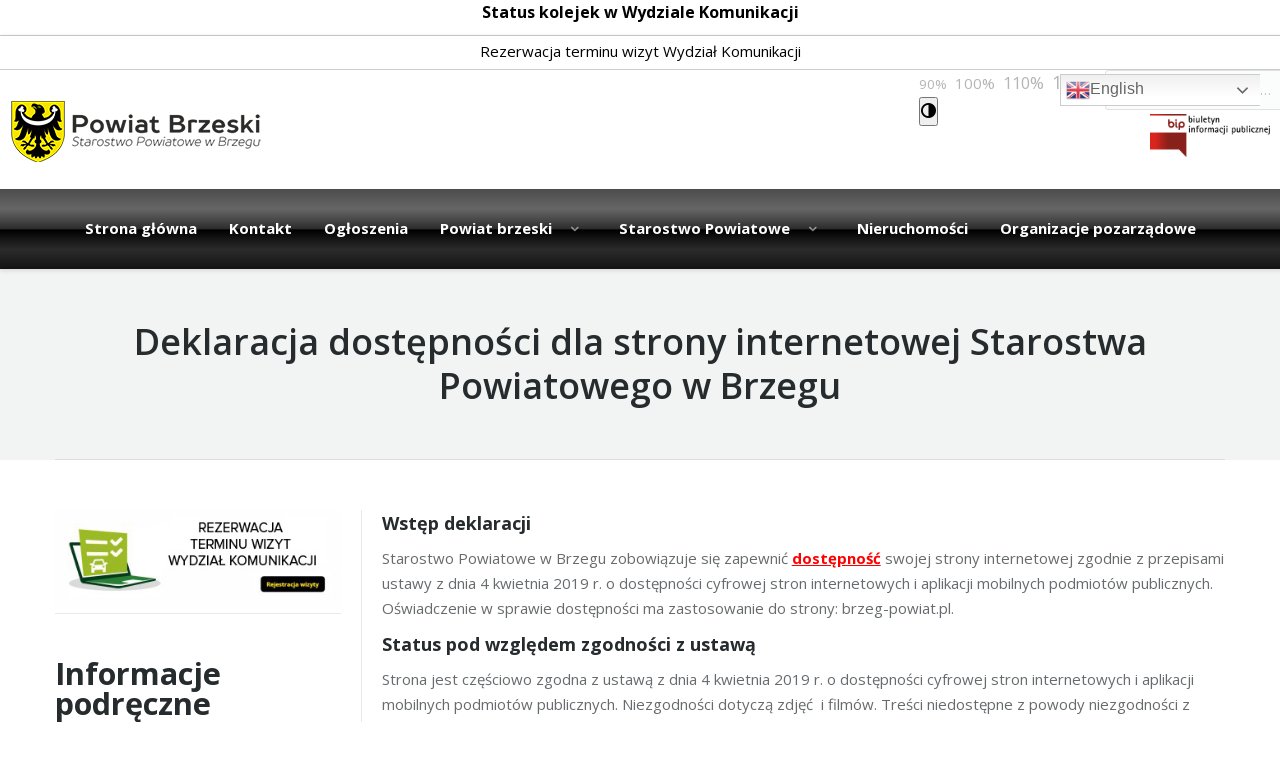

--- FILE ---
content_type: text/html; charset=UTF-8
request_url: https://brzeg-powiat.pl/deklaracja-dostepnosci-dla-strony-internetowe-starostwa-brzeg/
body_size: 30821
content:
<!DOCTYPE html>
<!--[if lt IE 10 ]>
<html lang="pl-PL" class="old-ie no-js">
<![endif]-->
<!--[if !(IE 6) | !(IE 7) | !(IE 8)  ]><!-->
<html lang="pl-PL" class="no-js">
<!--<![endif]-->
<head>
	<meta charset="UTF-8" />
		<meta name="viewport" content="width=device-width, initial-scale=1, maximum-scale=1">
		<link rel="profile" href="https://gmpg.org/xfn/11" />
	<link rel="pingback" href="https://brzeg-powiat.pl/xmlrpc.php" />
	<!--[if IE]>
	<script src="//html5shiv.googlecode.com/svn/trunk/html5.js"></script>
	<![endif]-->
	<title>Deklaracja dostępności dla strony internetowej Starostwa Powiatowego w Brzegu &#8211; Starostwo Powiatowe w Brzegu</title>
<script type="text/javascript">
function createCookie(a,d,b){if(b){var c=new Date;c.setTime(c.getTime()+864E5*b);b="; expires="+c.toGMTString()}else b="";document.cookie=a+"="+d+b+"; path=/"}function readCookie(a){a+="=";for(var d=document.cookie.split(";"),b=0;b<d.length;b++){for(var c=d[b];" "==c.charAt(0);)c=c.substring(1,c.length);if(0==c.indexOf(a))return c.substring(a.length,c.length)}return null}function eraseCookie(a){createCookie(a,"",-1)}
function areCookiesEnabled(){var a=!1;createCookie("testing","Hello",1);null!=readCookie("testing")&&(a=!0,eraseCookie("testing"));return a}(function(a){var d=readCookie("devicePixelRatio"),b=void 0===a.devicePixelRatio?1:a.devicePixelRatio;areCookiesEnabled()&&null==d&&(createCookie("devicePixelRatio",b,7),1!=b&&a.location.reload(!0))})(window);
</script><link rel='dns-prefetch' href='//translate.google.com' />
<link rel='dns-prefetch' href='//fonts.googleapis.com' />
<link rel='dns-prefetch' href='//s.w.org' />
<link rel="alternate" type="application/rss+xml" title="Starostwo Powiatowe w Brzegu &raquo; Kanał z wpisami" href="https://brzeg-powiat.pl/feed/" />
<link rel="alternate" type="application/rss+xml" title="Starostwo Powiatowe w Brzegu &raquo; Kanał z komentarzami" href="https://brzeg-powiat.pl/comments/feed/" />
		<script type="text/javascript">
			window._wpemojiSettings = {"baseUrl":"https:\/\/s.w.org\/images\/core\/emoji\/2.3\/72x72\/","ext":".png","svgUrl":"https:\/\/s.w.org\/images\/core\/emoji\/2.3\/svg\/","svgExt":".svg","source":{"concatemoji":"https:\/\/brzeg-powiat.pl\/wp-includes\/js\/wp-emoji-release.min.js?ver=4.8.25"}};
			!function(t,a,e){var r,i,n,o=a.createElement("canvas"),l=o.getContext&&o.getContext("2d");function c(t){var e=a.createElement("script");e.src=t,e.defer=e.type="text/javascript",a.getElementsByTagName("head")[0].appendChild(e)}for(n=Array("flag","emoji4"),e.supports={everything:!0,everythingExceptFlag:!0},i=0;i<n.length;i++)e.supports[n[i]]=function(t){var e,a=String.fromCharCode;if(!l||!l.fillText)return!1;switch(l.clearRect(0,0,o.width,o.height),l.textBaseline="top",l.font="600 32px Arial",t){case"flag":return(l.fillText(a(55356,56826,55356,56819),0,0),e=o.toDataURL(),l.clearRect(0,0,o.width,o.height),l.fillText(a(55356,56826,8203,55356,56819),0,0),e===o.toDataURL())?!1:(l.clearRect(0,0,o.width,o.height),l.fillText(a(55356,57332,56128,56423,56128,56418,56128,56421,56128,56430,56128,56423,56128,56447),0,0),e=o.toDataURL(),l.clearRect(0,0,o.width,o.height),l.fillText(a(55356,57332,8203,56128,56423,8203,56128,56418,8203,56128,56421,8203,56128,56430,8203,56128,56423,8203,56128,56447),0,0),e!==o.toDataURL());case"emoji4":return l.fillText(a(55358,56794,8205,9794,65039),0,0),e=o.toDataURL(),l.clearRect(0,0,o.width,o.height),l.fillText(a(55358,56794,8203,9794,65039),0,0),e!==o.toDataURL()}return!1}(n[i]),e.supports.everything=e.supports.everything&&e.supports[n[i]],"flag"!==n[i]&&(e.supports.everythingExceptFlag=e.supports.everythingExceptFlag&&e.supports[n[i]]);e.supports.everythingExceptFlag=e.supports.everythingExceptFlag&&!e.supports.flag,e.DOMReady=!1,e.readyCallback=function(){e.DOMReady=!0},e.supports.everything||(r=function(){e.readyCallback()},a.addEventListener?(a.addEventListener("DOMContentLoaded",r,!1),t.addEventListener("load",r,!1)):(t.attachEvent("onload",r),a.attachEvent("onreadystatechange",function(){"complete"===a.readyState&&e.readyCallback()})),(r=e.source||{}).concatemoji?c(r.concatemoji):r.wpemoji&&r.twemoji&&(c(r.twemoji),c(r.wpemoji)))}(window,document,window._wpemojiSettings);
		</script>
		<style type="text/css">
img.wp-smiley,
img.emoji {
	display: inline !important;
	border: none !important;
	box-shadow: none !important;
	height: 1em !important;
	width: 1em !important;
	margin: 0 .07em !important;
	vertical-align: -0.1em !important;
	background: none !important;
	padding: 0 !important;
}
</style>
<link rel='stylesheet' id='agt-ui-style-css'  href='https://brzeg-powiat.pl/wp-content/plugins/advanced-google-translate/assets/css/agt-ui-style.css?ver=4.8.25' type='text/css' media='all' />
<link rel='stylesheet' id='agt-fontawesome-css'  href='https://brzeg-powiat.pl/wp-content/plugins/advanced-google-translate/assets/css/font-awesome.css?ver=4.8.25' type='text/css' media='all' />
<link rel='stylesheet' id='page-list-style-css'  href='https://brzeg-powiat.pl/wp-content/plugins/page-list/css/page-list.css?ver=5.7' type='text/css' media='all' />
<link rel='stylesheet' id='dashicons-css'  href='https://brzeg-powiat.pl/wp-includes/css/dashicons.min.css?ver=4.8.25' type='text/css' media='all' />
<link rel='stylesheet' id='rmp-menu-styles-css'  href='https://brzeg-powiat.pl/wp-content/uploads/rmp-menu/css/rmp-menu.css?ver=13.58.10' type='text/css' media='all' />
<link rel='stylesheet' id='rs-plugin-settings-css'  href='https://brzeg-powiat.pl/wp-content/plugins/revslider/public/assets/css/rs6.css?ver=6.2.15' type='text/css' media='all' />
<style id='rs-plugin-settings-inline-css' type='text/css'>
#rs-demo-id {}
</style>
<link rel='stylesheet' id='ui-font-css'  href='https://brzeg-powiat.pl/wp-content/plugins/wp-accessibility/toolbar/fonts/css/a11y-toolbar.css?ver=2.0.1' type='text/css' media='all' />
<link rel='stylesheet' id='ui-a11y-css'  href='https://brzeg-powiat.pl/wp-content/plugins/wp-accessibility/toolbar/css/a11y.css?ver=2.0.1' type='text/css' media='all' />
<link rel='stylesheet' id='ui-fontsize.css-css'  href='https://brzeg-powiat.pl/wp-content/plugins/wp-accessibility/toolbar/css/a11y-fontsize.css?ver=2.0.1' type='text/css' media='all' />
<link rel='stylesheet' id='wpa-style-css'  href='https://brzeg-powiat.pl/wp-content/plugins/wp-accessibility/css/wpa-style.css?ver=2.0.1' type='text/css' media='all' />
<style id='wpa-style-inline-css' type='text/css'>

		:focus { outline: 2px solid#233c7f!important; outline-offset: 2px !important; }
		:root { --admin-bar-top : 7px; }
</style>
<link rel='stylesheet' id='dt-web-fonts-css'  href='https://fonts.googleapis.com/css?family=Open+Sans%3A400%2C600%2C700&#038;ver=4.8.25' type='text/css' media='all' />
<link rel='stylesheet' id='dt-main-css'  href='https://brzeg-powiat.pl/wp-content/themes/dt-the7/css/main.min.css?ver=3.5.0' type='text/css' media='all' />
<style id='dt-main-inline-css' type='text/css'>
body #load {
  display: block;
  height: 100%;
  overflow: hidden;
  position: fixed;
  width: 100%;
  z-index: 9901;
}
.load-wrap {
  width: 100%;
  height: 100%;
  background-position: center center;
  background-repeat: no-repeat;
  text-align: center;
}
.load-wrap > svg {
  position: absolute;
  top: 50%;
  left: 50%;
  -ms-transform: translate(-50%,-50%);
  -webkit-transform: translate(-50%,-50%);
  transform: translate(-50%,-50%);
}
#load {
  background-color: rgba(221,51,51,0.96);
  background: rgba(221,51,51,0.96);
  background: -webkit-linear-gradient(30deg,rgba(221,51,51,0.96) 0%,rgba(255,0,0,0.96) 100%);
  background: linear-gradient(30deg,rgba(221,51,51,0.96) 0%,rgba(255,0,0,0.96) 100%);
}
.uil-default rect:not(.bk) {
  fill: #ffffff;
}
.uil-ring > path {
  fill: #ffffff;
}
.ring-loader .circle {
  fill: #ffffff;
}
.ring-loader .moving-circle {
  fill: #ffffff;
}
.uil-hourglass .glass {
  stroke: #ffffff;
}
.uil-hourglass .sand {
  fill: #ffffff;
}
.spinner-loader .load-wrap {
  background-image: url("data:image/svg+xml,%3Csvg width='75px' height='75px' xmlns='http://www.w3.org/2000/svg' viewBox='0 0 100 100' preserveAspectRatio='xMidYMid' class='uil-default'%3E%3Crect x='0' y='0' width='100' height='100' fill='none' class='bk'%3E%3C/rect%3E%3Crect  x='46.5' y='40' width='7' height='20' rx='5' ry='5' fill='%23ffffff' transform='rotate(0 50 50) translate(0 -30)'%3E  %3Canimate attributeName='opacity' from='1' to='0' dur='1s' begin='0s' repeatCount='indefinite'/%3E%3C/rect%3E%3Crect  x='46.5' y='40' width='7' height='20' rx='5' ry='5' fill='%23ffffff' transform='rotate(30 50 50) translate(0 -30)'%3E  %3Canimate attributeName='opacity' from='1' to='0' dur='1s' begin='0.08333333333333333s' repeatCount='indefinite'/%3E%3C/rect%3E%3Crect  x='46.5' y='40' width='7' height='20' rx='5' ry='5' fill='%23ffffff' transform='rotate(60 50 50) translate(0 -30)'%3E  %3Canimate attributeName='opacity' from='1' to='0' dur='1s' begin='0.16666666666666666s' repeatCount='indefinite'/%3E%3C/rect%3E%3Crect  x='46.5' y='40' width='7' height='20' rx='5' ry='5' fill='%23ffffff' transform='rotate(90 50 50) translate(0 -30)'%3E  %3Canimate attributeName='opacity' from='1' to='0' dur='1s' begin='0.25s' repeatCount='indefinite'/%3E%3C/rect%3E%3Crect  x='46.5' y='40' width='7' height='20' rx='5' ry='5' fill='%23ffffff' transform='rotate(120 50 50) translate(0 -30)'%3E  %3Canimate attributeName='opacity' from='1' to='0' dur='1s' begin='0.3333333333333333s' repeatCount='indefinite'/%3E%3C/rect%3E%3Crect  x='46.5' y='40' width='7' height='20' rx='5' ry='5' fill='%23ffffff' transform='rotate(150 50 50) translate(0 -30)'%3E  %3Canimate attributeName='opacity' from='1' to='0' dur='1s' begin='0.4166666666666667s' repeatCount='indefinite'/%3E%3C/rect%3E%3Crect  x='46.5' y='40' width='7' height='20' rx='5' ry='5' fill='%23ffffff' transform='rotate(180 50 50) translate(0 -30)'%3E  %3Canimate attributeName='opacity' from='1' to='0' dur='1s' begin='0.5s' repeatCount='indefinite'/%3E%3C/rect%3E%3Crect  x='46.5' y='40' width='7' height='20' rx='5' ry='5' fill='%23ffffff' transform='rotate(210 50 50) translate(0 -30)'%3E  %3Canimate attributeName='opacity' from='1' to='0' dur='1s' begin='0.5833333333333334s' repeatCount='indefinite'/%3E%3C/rect%3E%3Crect  x='46.5' y='40' width='7' height='20' rx='5' ry='5' fill='%23ffffff' transform='rotate(240 50 50) translate(0 -30)'%3E  %3Canimate attributeName='opacity' from='1' to='0' dur='1s' begin='0.6666666666666666s' repeatCount='indefinite'/%3E%3C/rect%3E%3Crect  x='46.5' y='40' width='7' height='20' rx='5' ry='5' fill='%23ffffff' transform='rotate(270 50 50) translate(0 -30)'%3E  %3Canimate attributeName='opacity' from='1' to='0' dur='1s' begin='0.75s' repeatCount='indefinite'/%3E%3C/rect%3E%3Crect  x='46.5' y='40' width='7' height='20' rx='5' ry='5' fill='%23ffffff' transform='rotate(300 50 50) translate(0 -30)'%3E  %3Canimate attributeName='opacity' from='1' to='0' dur='1s' begin='0.8333333333333334s' repeatCount='indefinite'/%3E%3C/rect%3E%3Crect  x='46.5' y='40' width='7' height='20' rx='5' ry='5' fill='%23ffffff' transform='rotate(330 50 50) translate(0 -30)'%3E  %3Canimate attributeName='opacity' from='1' to='0' dur='1s' begin='0.9166666666666666s' repeatCount='indefinite'/%3E%3C/rect%3E%3C/svg%3E");
}
.ring-loader .load-wrap {
  background-image: url("data:image/svg+xml,%3Csvg xmlns='http://www.w3.org/2000/svg' viewBox='0 0 32 32' width='72' height='72' fill='%23ffffff'%3E   %3Cpath opacity='.25' d='M16 0 A16 16 0 0 0 16 32 A16 16 0 0 0 16 0 M16 4 A12 12 0 0 1 16 28 A12 12 0 0 1 16 4'/%3E   %3Cpath d='M16 0 A16 16 0 0 1 32 16 L28 16 A12 12 0 0 0 16 4z'%3E     %3CanimateTransform attributeName='transform' type='rotate' from='0 16 16' to='360 16 16' dur='0.8s' repeatCount='indefinite' /%3E   %3C/path%3E %3C/svg%3E");
}
.hourglass-loader .load-wrap {
  background-image: url("data:image/svg+xml,%3Csvg xmlns='http://www.w3.org/2000/svg' viewBox='0 0 32 32' width='72' height='72' fill='%23ffffff'%3E   %3Cpath transform='translate(2)' d='M0 12 V20 H4 V12z'%3E      %3Canimate attributeName='d' values='M0 12 V20 H4 V12z; M0 4 V28 H4 V4z; M0 12 V20 H4 V12z; M0 12 V20 H4 V12z' dur='1.2s' repeatCount='indefinite' begin='0' keytimes='0;.2;.5;1' keySplines='0.2 0.2 0.4 0.8;0.2 0.6 0.4 0.8;0.2 0.8 0.4 0.8' calcMode='spline'  /%3E   %3C/path%3E   %3Cpath transform='translate(8)' d='M0 12 V20 H4 V12z'%3E     %3Canimate attributeName='d' values='M0 12 V20 H4 V12z; M0 4 V28 H4 V4z; M0 12 V20 H4 V12z; M0 12 V20 H4 V12z' dur='1.2s' repeatCount='indefinite' begin='0.2' keytimes='0;.2;.5;1' keySplines='0.2 0.2 0.4 0.8;0.2 0.6 0.4 0.8;0.2 0.8 0.4 0.8' calcMode='spline'  /%3E   %3C/path%3E   %3Cpath transform='translate(14)' d='M0 12 V20 H4 V12z'%3E     %3Canimate attributeName='d' values='M0 12 V20 H4 V12z; M0 4 V28 H4 V4z; M0 12 V20 H4 V12z; M0 12 V20 H4 V12z' dur='1.2s' repeatCount='indefinite' begin='0.4' keytimes='0;.2;.5;1' keySplines='0.2 0.2 0.4 0.8;0.2 0.6 0.4 0.8;0.2 0.8 0.4 0.8' calcMode='spline' /%3E   %3C/path%3E   %3Cpath transform='translate(20)' d='M0 12 V20 H4 V12z'%3E     %3Canimate attributeName='d' values='M0 12 V20 H4 V12z; M0 4 V28 H4 V4z; M0 12 V20 H4 V12z; M0 12 V20 H4 V12z' dur='1.2s' repeatCount='indefinite' begin='0.6' keytimes='0;.2;.5;1' keySplines='0.2 0.2 0.4 0.8;0.2 0.6 0.4 0.8;0.2 0.8 0.4 0.8' calcMode='spline' /%3E   %3C/path%3E   %3Cpath transform='translate(26)' d='M0 12 V20 H4 V12z'%3E     %3Canimate attributeName='d' values='M0 12 V20 H4 V12z; M0 4 V28 H4 V4z; M0 12 V20 H4 V12z; M0 12 V20 H4 V12z' dur='1.2s' repeatCount='indefinite' begin='0.8' keytimes='0;.2;.5;1' keySplines='0.2 0.2 0.4 0.8;0.2 0.6 0.4 0.8;0.2 0.8 0.4 0.8' calcMode='spline' /%3E   %3C/path%3E %3C/svg%3E");
}

</style>
<!--[if lt IE 10]>
<link rel='stylesheet' id='dt-old-ie-css'  href='https://brzeg-powiat.pl/wp-content/themes/dt-the7/css/old-ie.css?ver=3.5.0' type='text/css' media='all' />
<![endif]-->
<link rel='stylesheet' id='dt-awsome-fonts-css'  href='https://brzeg-powiat.pl/wp-content/themes/dt-the7/fonts/FontAwesome/css/font-awesome.min.css?ver=3.5.0' type='text/css' media='all' />
<link rel='stylesheet' id='dt-fontello-css'  href='https://brzeg-powiat.pl/wp-content/themes/dt-the7/fonts/fontello/css/fontello.min.css?ver=3.5.0' type='text/css' media='all' />
<!--[if lt IE 10]>
<link rel='stylesheet' id='dt-custom-old-ie.less-css'  href='https://brzeg-powiat.pl/wp-content/themes/dt-the7/css/compiled/custom-old-ie-skin07s.css?ver=3.5.0' type='text/css' media='all' />
<![endif]-->
<link rel='stylesheet' id='dt-custom.less-css'  href='https://brzeg-powiat.pl/wp-content/themes/dt-the7/css/compiled/custom-skin07s.css?ver=3.5.0' type='text/css' media='all' />
<link rel='stylesheet' id='dt-media.less-css'  href='https://brzeg-powiat.pl/wp-content/themes/dt-the7/css/compiled/media-skin07s.css?ver=3.5.0' type='text/css' media='all' />
<link rel='stylesheet' id='style-css'  href='https://brzeg-powiat.pl/wp-content/themes/dt-the7/style.css?ver=3.5.0' type='text/css' media='all' />
<style id='style-inline-css' type='text/css'>
span.offscreen, .toggle-fontsize {
    display: none!important;
}
.toggle-contrast, .toggle-grayscale {
    display: inline-block;
 
}
article a, article a:hover {color:black!important}
article a:hover {    text-decoration: underline!important}
.hmenu_list_item1:hover {
    background: rgba(248,226,0,1.0);
    padding-right: 10px;
    padding-top: 10px!important;
}
#hmenu_load_1 .hmenu_drop_devider ul li.hmenu_list_item1:hover img {
    filter: contrast(0.8);
}
#hmenu_load_1 .hmenu_drop_devider ul li.hmenu_list_item1:hover a {
    color: black;
}
#hmenu_load_1 .hmenu_drop_devider ul li {
    padding-top: 10px;
    padding-left: 10px;
    padding-right: 10px;
}
.master-slider a.msp-preset-btn-159, .master-slider a:hover {
    color: #000;
}
.standard-arrow li:after {
    background-image: url("data:image/svg+xml,%3Csvg version='1.1' xmlns='http://www.w3.org/2000/svg' xmlns:xlink='http://www.w3.org/1999/xlink' x='0px' y='0px' width='13px' height='13px' viewBox='0 0 13 13' enable-background='new 0 0 13 13' fill='black' xml:space='preserve'%3E%3Cpolygon points='5.159,2.802 8.841,6.57 5.314,10.291 4.237,9.254 6.897,6.51 4.159,3.833 '/%3E%3C/svg%3E")!important;
}
.accent-gradient .standard-number-list li:before, .accent-gradient .standard-arrow li:before {
    background: #f8e200;
    background: -webkit-linear-gradient(30deg,#ffe100 0%,#f8e200 100%);
    background: linear-gradient(30deg,#ffe100 0%,#f8e200 100%);
}
.main-nav_2 {    background: #C82D35;
    background: -moz-linear-gradient(top, rgba(200,45,53,1.0) 0%, rgba(221,1,27,1.0) 100%);
    background: -webkit-gradient(linear, left top, left bottom, color-stop(0%,rgba(200,45,53,1.0)), color-stop(100%,rgba(221,1,27,1.0)));
    background: -webkit-linear-gradient(top, rgba(200,45,53,1.0) 0%, rgba(221,1,27,1.0) 100%);
    background: -o-linear-gradient(top, rgba(200,45,53,1.0) 0%, rgba(221,1,27,1.0) 100%);
    background: -ms-linear-gradient(top, rgba(200,45,53,1.0) 0%, rgba(221,1,27,1.0) 100%);
    background: linear-gradient(to bottom, rgba(200,45,53,1.0) 0%, rgba(221,1,27,1.0) 100%);
    filter: progid:DXImageTransform.Microsoft.gradient( startColorstr='#C82D35', endColorstr='#DD011B',GradientType=0 );}
.menu-item-14849 a {color:black!important;}
.main-nav {/* Permalink - use to edit and share this gradient: https://colorzilla.com/gradient-editor/#4c4c4c+0,595959+12,666666+25,474747+39,2c2c2c+50,000000+51,111111+60,2b2b2b+76,1c1c1c+91,131313+100;Black+Gloss+%231 */
background: #4c4c4c; /* Old browsers */
background: -moz-linear-gradient(top,  #4c4c4c 0%, #595959 12%, #666666 25%, #474747 39%, #2c2c2c 50%, #000000 51%, #111111 60%, #2b2b2b 76%, #1c1c1c 91%, #131313 100%); /* FF3.6-15 */
background: -webkit-linear-gradient(top,  #4c4c4c 0%,#595959 12%,#666666 25%,#474747 39%,#2c2c2c 50%,#000000 51%,#111111 60%,#2b2b2b 76%,#1c1c1c 91%,#131313 100%); /* Chrome10-25,Safari5.1-6 */
background: linear-gradient(to bottom,  #4c4c4c 0%,#595959 12%,#666666 25%,#474747 39%,#2c2c2c 50%,#000000 51%,#111111 60%,#2b2b2b 76%,#1c1c1c 91%,#131313 100%); /* W3C, IE10+, FF16+, Chrome26+, Opera12+, Safari7+ */
filter: progid:DXImageTransform.Microsoft.gradient( startColorstr='#4c4c4c', endColorstr='#131313',GradientType=0 ); /* IE6-9 */
}
.classic-header.content-width-line .navigation:before, .classic-header.full-width-line .navigation:before {
    border-top: 16px solid #c82c34;
    background-color: #c82c34;
}
.hmenu_wrapper_state_1 {
    height: 80px;
    text-align: center;
    margin: 0 auto;}

/*breadcrumbs background color*/
.page-title .breadcrumbs {
  background-color: rgba(0, 0, 0, 0.05);
}
.category-link {display:none!important;}
.post-4912 {display:none;} 

h1, h2, h3, h4, h5, h6 {
  font-weight: bold;
}

.widget-title {

  font-weight: bold;
}

a {
  text-decoration: none!important;
}

@media screen and (max-width: 800px) {
  #bottom-bar ul, .a11y-toolbar, .abso, .hmenu_inner_holder {
    display: none!important;
  }
}

#text-3 {
  padding-bottom: 5px!important;
}

#presscore-blog-posts-1 {
  padding-top: 0px!important;
}

span#accessibility-font-colorizer-1 {
  font-size: 0.813em;
  border: 1px solid #000;
  padding: 0px 3px;
  background-color: #fff;
  color: #000;
  cursor: pointer;
}

span#accessibility-font-colorizer-2 {
  font-size: 0.813em;
  border: 1px solid #fff;
  padding: 0px 4px 0 4px;
  background-color: #000;
  color: #fff;
  cursor: pointer;
}

span.ttt-contrast {
  font-size: 0.813em;
  padding: 0px 10px 0px 10px;
  color: #000;
}

#accessibility-container {
    height: 50px;
    min-width: 120px;
    z-index: 4;
}

#accessibility-font-sizer-m {
  font-size: 13px;
  cursor: pointer;
  top: 1px;
  padding: 0px 3px 0px 0px;
  color: #000;
}

#accessibility-font-sizer-l {
  font-size: 16px;
  cursor: pointer;
  top: 1px;
  padding: 0px 3px 0px 0px;
  color: #000;
}

#accessibility-font-sizer-xl {
  font-size: 18px;
  cursor: pointer;
  top: 2px;
  padding: 0px 3px 0px 0px;
  color: #000;
}

/* WYDZIAŁY TOP */

.abso {
  position: absolute;
  right: -10px;
}

minimal select {
  float: right;
}





.top-header .main-nav .menu-text:after {
  right: -5px;
}

label.custom-select {
  position: relative;
  display: inline-block;
}

.custom-select select {
  display: inline-block;
  border: 2px solid #bbb;
  padding: 4px 3px 3px 5px;
  margin: 0;
  font: inherit;
  outline: none;
 /* remove focus ring from Webkit */
  line-height: 15px;
  background: #f8f8f8;
  -webkit-appearance: none;
 /* remove the strong OSX influence from Webkit */
  -webkit-border-radius: 6px;
  -moz-border-radius: 6px;
  border-radius: 6px;
}

@media screen and (-webkit-min-device-pixel-ratio:0) {
 
  .custom-select select {
    padding-right: 30px;
  }
}

.custom-select select:focus {
  -webkit-box-shadow: 0 0 3px 1px #c00;
  -moz-box-shadow: 0 0 3px 1px #c00;
  box-shadow: 0 0 3px 1px #c00;
}

.custom-select:after {
  content: "▼";
  position: absolute;
  top: 0;
  right: 0;
  bottom: 0;
  font-size: 60%;
  line-height: 10px;
  padding: 7px;
  background: #bbb;
  color: white;
  z-index: 98;
  pointer-events: none;
  -webkit-border-radius: 0 6px 6px 0;
  -moz-border-radius: 0 6px 6px 0;
  border-radius: 0 6px 6px 0;
}

.no-pointer-events .custom-select:after {
  content: none;
}

.wydzialy {
  float: right;
  padding: 8px;
  font-size: 0.813em;
  color: #000;
}

/* MENU GŁÓWNE */

.classic-header.content-width-line .navigation:before, .classic-header.full-width-line .navigation:before {
  border-top: 1px solid #AFAEA9;
}

.top-header .main-nav.level-arrows-on > li.has-children > a .menu-text:after {
  background-image: url("data:image/svg+xml,<svg version='1.1' xmlns='http://www.w3.org/2000/svg' xmlns:xlink='http://www.w3.org/1999/xlink' x='0px' y='0px' width='8px' height='8px' viewBox='0 0 8 8' fill='%23262b2e' enable-background='new 0 0 8 8' xml:space='preserve'><polygon points='7.825,2.5 6.976,1.6 4.289,4.417 3.66,4.417 0.975,1.6 0.176,2.5 3.66,6 3.975,6 4.289,6 '/></svg>");
}

.custom-nav .act {
  background: none;
}
.top-header .main-nav.level-arrows-on > li.has-children:not(.act) > a:hover .menu-text:after, .top-header .main-nav.level-arrows-on > li.dt-hovered.has-children:not(.act) > a .menu-text:after {
  background: url("data:image/svg+xml,<svg version='1.1' xmlns='http://www.w3.org/2000/svg' xmlns:xlink='http://www.w3.org/1999/xlink' x='0px' y='0px' width='8px' height='8px' viewBox='0 0 8 8' fill='%23ff0c4d' enable-background='new 0 0 8 8' xml:space='preserve'><polygon points='7.825,2.5 6.976,1.6 4.289,4.417 3.66,4.417 0.975,1.6 0.176,2.5 3.66,6 3.975,6 4.289,6 '/></svg>");
}

.vc_custom_1449488785407 {
  border-right-width: 1px !important;
  border-right-color: #afaea9 !important;
  border-right-style: solid !important;
}

.vc_custom_1449488773999 {
  border-right-width: 1px !important;
  border-right-color: #afaea9 !important;
  border-right-style: solid !important;
}

.aleft {
  float: left!important;
  padding-left: 10px!important;
  padding-right: 10px!important;
margin-top: 30px!important;
    max-height: 30px;
}



/* SIDEBAR */
.sidebar-content .widget-title, .stripe .sidebar-content.solid-bg .widget-title {
  color: #262b2e;
  font-size: 2.188em;
  line-height: 1em;
  font-weight: 700;
  vertical-align: middle;
  padding-bottom: 10px;
}

.imgBox {
  width: 300px;
  height: 97px;
  background: url('https://brzeg-powiat.pl/wp-content/uploads/2015/12/plikidopobrania_1.png');
  background-size: cover;
}

.imgBox:hover {
  width: 300px;
  height: 97px;
  background: url('https://brzeg-powiat.pl/wp-content/uploads/2015/12/plikidopobrania_2.png');
  background-size: cover;
}

.sidebar-content .custom-nav a, .stripe .sidebar-content .custom-nav a {
  background-image: none!important;
  background: rgba(103,107,109,0.15);
  padding: 8px 15px;
  display: inline-block;
  width: 100%;
}

.sidebar-content .widget .menu li, .sidebar-content .widget .custom-nav li, .sidebar-content .widget_pages li, .sidebar-content .blogroll li, .sidebar-content .widget .qts-lang-menu li {
  border: none!important;
}

.sidebar .st-accordion li > a:before, .sidebar-content .st-accordion li > a:before, .stripe .sidebar-content .st-accordion li > a:before, .sidebar .custom-nav a:before, .sidebar-content .custom-nav a:before, .stripe .sidebar-content .custom-nav a:before {
  background-color: rgba(103, 107, 109, 0);
}

.custom-nav li {
  padding: 0px;
  color: white;
}

.custom-nav {
  font-weight: bold;
}

.sidebar-content .widget .menu li:hover, .sidebar-content .widget .custom-nav li:hover, .sidebar-content .widget_pages li:hover, .sidebar-content .blogroll li:hover, .sidebar-content .widget .qts-lang-menu li:hover {
  background-color: #e20a24;
  color: white;
}

.custom-nav li.act > a, .widget_recent_comments a:hover, .custom-nav li:hover > a {
  background-color: #e20a24;
  color: white;
}

.custom-nav li.act > a, a.act {
  color: white!important;
}

h3.entry-title {
  font-size: 22px;
}
.classic-header.content-width-line .navigation:before, .classic-header.full-width-line .navigation:before {
    border-top: 1px solid transparent;
}
.classic-header.content-width-line .navigation:before, .classic-header.full-width-line .navigation:before {
    background-color: transparent;
}
#hmenu_load_1_z {
/* Permalink - use to edit and share this gradient: http://colorzilla.com/gradient-editor/#ff0a0a+0,c82d35+40,f70202+100 */
  background: rgb(255,10,10);
 /* Old browsers */
  background: -moz-linear-gradient(-45deg,  rgba(255,10,10,1) 0%, rgba(200,45,53,1) 40%, rgba(247,2,2,1) 100%);
 /* FF3.6-15 */
  background: -webkit-linear-gradient(-45deg,  rgba(255,10,10,1) 0%,rgba(200,45,53,1) 40%,rgba(247,2,2,1) 100%);
 /* Chrome10-25,Safari5.1-6 */
  background: linear-gradient(135deg,  rgba(255,10,10,1) 0%,rgba(200,45,53,1) 40%,rgba(247,2,2,1) 100%);
 /* W3C, IE10+, FF16+, Chrome26+, Opera12+, Safari7+ */
  filter: progid:DXImageTransform.Microsoft.gradient( startColorstr='#ff0a0a', endColorstr='#f70202',GradientType=1 );
 /* IE6-9 fallback on horizontal gradient */;
}

#hmenu_load_1 {/* Permalink - use to edit and share this gradient: https://colorzilla.com/gradient-editor/#4c4c4c+0,595959+12,666666+25,474747+39,2c2c2c+50,000000+51,111111+60,2b2b2b+76,1c1c1c+91,131313+100;Black+Gloss+%231 */
background: #4c4c4c; /* Old browsers */
background: -moz-linear-gradient(top,  #4c4c4c 0%, #595959 12%, #666666 25%, #474747 39%, #2c2c2c 50%, #000000 51%, #111111 60%, #2b2b2b 76%, #1c1c1c 91%, #131313 100%); /* FF3.6-15 */
background: -webkit-linear-gradient(top,  #4c4c4c 0%,#595959 12%,#666666 25%,#474747 39%,#2c2c2c 50%,#000000 51%,#111111 60%,#2b2b2b 76%,#1c1c1c 91%,#131313 100%); /* Chrome10-25,Safari5.1-6 */
background: linear-gradient(to bottom,  #4c4c4c 0%,#595959 12%,#666666 25%,#474747 39%,#2c2c2c 50%,#000000 51%,#111111 60%,#2b2b2b 76%,#1c1c1c 91%,#131313 100%); /* W3C, IE10+, FF16+, Chrome26+, Opera12+, Safari7+ */
filter: progid:DXImageTransform.Microsoft.gradient( startColorstr='#4c4c4c', endColorstr='#131313',GradientType=0 ); /* IE6-9 */
}

#hmenu_load_1 .hmenu_navigation_holder > ul li a span {
}

.accent-gradient .menu .current-menu-parent > a, .accent-gradient .menu .current-menu-item > a, .accent-gradient .custom-nav > li > a:hover span, .accent-gradient .custom-nav li.act > a span, .accent-gradient .custom-nav > li > ul a:hover span, .accent-gradient .st-accordion li > a:hover, .accent-gradient .st-accordion > ul li > a:hover *, .accent-gradient .widget .custom-categories a:hover span.item-name, .accent-gradient .widget_categories a:hover, .accent-gradient .widget_meta a:hover, .accent-gradient .blogroll a:hover, .accent-gradient .widget_archive a:hover, .accent-gradient .widget_recent_entries a:hover, .accent-gradient .widget_links a:hover, .accent-gradient .widget_pages a:hover, .accent-gradient .tp_recent_tweets li span a:hover, .accent-gradient .recent-posts a:hover, .accent-gradient .items-grid .post-content > a:hover, .accent-gradient #wp-calendar td a:hover, .accent-gradient .tagcloud a:hover {
  background: -webkit-gradient(linear,left top,right top,color-stop(100%,#fff),color-stop(100%,#fff));
  background: -webkit-linear-gradient(left,#fff 100%,#fff 100%);
  -webkit-background-clip: text;
  -webkit-text-fill-color: transparent;
}

.sidebar-content .menu .current-menu-parent > a, .stripe .sidebar-content.solid-bg .menu .current-menu-parent > a, .sidebar-content .menu .current-menu-item > a, .stripe .sidebar-content.solid-bg .menu .current-menu-item > a, .sidebar-content .custom-nav > li > a:hover span, .stripe .sidebar-content.solid-bg .custom-nav > li > a:hover span, .sidebar-content .custom-nav li.act > a span, .stripe .sidebar-content.solid-bg .custom-nav li.act > a span, .sidebar-content .custom-nav > li > ul a:hover span, .stripe .sidebar-content.solid-bg .custom-nav > li > ul a:hover span, .sidebar-content .st-accordion li > a:hover, .stripe .sidebar-content.solid-bg .st-accordion li > a:hover, .sidebar-content .st-accordion > ul li > a:hover *, .stripe .sidebar-content.solid-bg .st-accordion > ul li > a:hover *, .sidebar-content .widget .custom-categories a:hover span.item-name, .stripe .sidebar-content.solid-bg .widget .custom-categories a:hover span.item-name, .sidebar-content .widget_categories a:hover, .stripe .sidebar-content.solid-bg .widget_categories a:hover, .sidebar-content .widget_meta a:hover, .stripe .sidebar-content.solid-bg .widget_meta a:hover, .sidebar-content .blogroll a:hover, .stripe .sidebar-content.solid-bg .blogroll a:hover, .sidebar-content .widget_archive a:hover, .stripe .sidebar-content.solid-bg .widget_archive a:hover, .sidebar-content .widget_recent_entries a:hover, .stripe .sidebar-content.solid-bg .widget_recent_entries a:hover, .sidebar-content .widget_links a:hover, .stripe .sidebar-content.solid-bg .widget_links a:hover, .sidebar-content .widget_pages a:hover, .stripe .sidebar-content.solid-bg .widget_pages a:hover, .sidebar-content .tp_recent_tweets li span a:hover, .stripe .sidebar-content.solid-bg .tp_recent_tweets li span a:hover, .sidebar-content .recent-posts a:hover, .stripe .sidebar-content.solid-bg .recent-posts a:hover, .sidebar-content .items-grid .post-content > a:hover, .stripe .sidebar-content.solid-bg .items-grid .post-content > a:hover, .sidebar-content #wp-calendar td a:hover, .stripe .sidebar-content.solid-bg #wp-calendar td a:hover, .sidebar-content .tagcloud a:hover, .stripe .sidebar-content.solid-bg .tagcloud a:hover {
  color: white!important;
}

.custom-nav .has-children>a:after {
  display: block!important;
  position: absolute!important;
  width: 8px!important;
  height: 8px!important;
  color: white!important;
  font-family: 'hero_default_thin'!important;
  content: '\e600'!important;
  font-size: 20px!important;
  text-align: center!important;
  top: 5px!important;
  right: 15px!important;
  background-image: none!important;
}

.custom-nav li:hover.act > a {
  background: none!important;
}

#mega_main_menu.direction-vertical > .menu_holder > .menu_inner > ul > li > .item_link:before, #mega_main_menu.direction-vertical > .menu_holder > .menu_inner > ul > li.nav_search_box:before, #mega_main_menu.direction-vertical > .menu_holder > .menu_inner > ul > li > .item_link:before, #mega_main_menu.direction-vertical > .menu_holder > .menu_inner > ul > li.nav_search_box:before {
  background-image: none!important;
  border-top: 3px solid white;
}

.printer {
  margin-right: 10px;
  color: #B3B5B6;
  height: 25px;
}

#hmenu_load_1 .hmenu_mega_sub a {
  color: white;
  font-style: normal;
}

#hmenu_load_1 .hmenu_drop_devider ul li {
  border-bottom: none!important;
    text-align: left;
}

#hmenu_load_1 .hmenu_drop_devider ul li {
  color: white;
  font-style: normal;
  font-size: 12.5px;
}

#footer > .wf-wrap {
  width: 100%!important;
  margin-bottom: -30px!important;
  margin-top: -50px!important;
  background-color: #f5f5f5!important;
  color: #000!important;
}

#footer .wf-container-footer {
  width: 1190px!important;
  margin: 0 auto;
}

.linkistopka ul {
  list-style: none!important;
  margin: 0!important;
  line-height: 20px!important;
  font-size: 11px!important;
}

.linkistopka a {
  color: #000!important;
}

.footer_bot a {
  color: #000!important;
}

.footer_bot ul li {
  display: inline;
  text-align: center;
}

.footer_bot ul {
  font-size: 11px!important;
}

.footer .widget {
  width: 100%;
}

.vc_custom_1449762601974 {
  padding-left: 0px!important;
  padding-right: 0px!important;
}

#bottom-bar {
  display: none;
}

.scroll-top.on {
  z-index: 999999!important;
}

.footer a {
  text-decoration: none!important;
}

.vc_custom_1449763998507 {
  padding-top: 15px;
  border-top: 2px solid #c3c3c3;
}

.footer .textwidget {
  padding-top: 50px;
}

#footer {
  margin-top: 30px;
}

.vc_custom_1449763998507, .vc_custom_1449763985716, .vc_custom_1449763993435 {
  padding-left: 0px!important;
  padding-right: 0px!important;
}

.a11y-toolbar {
  display: none;
}

.stopka_c {
  float: right;
  color: rgb(132, 132, 132);
  font-size: 11px;
  text-decoration: underline;
}

.stopka_img {
  padding-left: 3px;
  padding-right: 3px;
  height: 14px;
  margin-bottom: -3px;
}

@media (max-width: 990px) {
  #bottom-bar ul, .a11y-toolbar, .abso, .text-area, #P_MS5677af1ac2a1a, .fblbCenterOuter, #MS5677afc8be693, .master-slider {
    display: none!important;
  }

  #hmenu_load_1 .hmenu_main_holder {
    display: block!important;
  }
}

#hmenu_load_1 {
  z-index: 9997!important;
}

.dt-mobile-header {
  z-index: 9998!important;
}

.footer a {
  font-size: 12px;
}

#footer .list-divider li {
  padding-bottom: 0px!important;
}

#footer .vc_col-sm-6, #footer .vc_col-sm-2, #footer .vc_col-sm-5 {
  padding-left: 0px!important;
  padding-right: 0px!important;
}

#footer .vc_column_container>.vc_column-inner {
  padding-left: 0px!important;
}

#footer .wpb_single_image.vc_align_center {
  margin-bottom: 20px!important;
}

#cookie-law-info-bar {
  z-index: 999999!important;
  height: 50px;
}

#cookie-law-info-bar span {
  width: 90%;
  display: block;
  margin: 0 auto;
}

@media (min-width: 991px) {
  #footer .content {
    width: 100%;
    padding: 0px;
  }
}

@media (max-width: 990px) {
  #footer .mob-hid {
    display: none!important;
  }

  .mobils2 {
    margin-bottom: 20px;
  }

  .mobils3 {
    text-align: -webkit-auto!important;
  }

  #cookie-law-info-bar {
    height: 50px;
    padding-bottom: 30px;
  }
}

.mobils3 {
  text-align: right;
}

@media (max-width: 330px) {
  #footer .content {
    max-width: 300px;
    padding: 0px;
  }

  #cookie-law-info-bar {
    height: 80px;
    padding-bottom: 40px;
  }
}

@media screen and (max-width: 430px) {
  #footer .content {
    width: 400px;
    padding: 0px;
  }

  #cookie-law-info-bar {
    height: 80px;
    padding-bottom: 40px;
  }
}

#hmenu_load_1 .hmenu_inner_holder {
  margin: 0 auto!important;
}

.branding {    
max-width: 1280px;
    display: block;
    margin: 0 auto;}

.top-bar {    
max-width: 1280px!important;
    display: block!important;
    margin: 0 auto!important;}

.dt-mobile-menu-icon{
	display: none;
}
</style>
<script type='text/javascript' src='https://brzeg-powiat.pl/wp-includes/js/jquery/jquery.js?ver=1.12.4'></script>
<script type='text/javascript' src='https://brzeg-powiat.pl/wp-includes/js/jquery/jquery-migrate.min.js?ver=1.4.1'></script>
<script type='text/javascript' src='https://translate.google.com/translate_a/element.js?cb=googleTranslateElementInit2&#038;ver=4.8.25'></script>
<script type='text/javascript'>
/* <![CDATA[ */
var agt_ui_data = {"pos":"topRightNoScoll","bottom":"0","top":"74","left":"0","right":"20","z_index":"999999"};
/* ]]> */
</script>
<script type='text/javascript' src='https://brzeg-powiat.pl/wp-content/plugins/advanced-google-translate/assets/js/agt-ui-js.js?ver=4.8.25'></script>
<script type='text/javascript' src='https://brzeg-powiat.pl/wp-content/plugins/revslider/public/assets/js/rbtools.min.js?ver=6.2.15'></script>
<script type='text/javascript' src='https://brzeg-powiat.pl/wp-content/plugins/revslider/public/assets/js/rs6.min.js?ver=6.2.15'></script>
<script type='text/javascript'>
/* <![CDATA[ */
var dtLocal = {"themeUrl":"https:\/\/brzeg-powiat.pl\/wp-content\/themes\/dt-the7","passText":"To view this protected post, enter the password below:","moreButtonText":{"loading":"\u0142adowanie..."},"postID":"15626","ajaxurl":"https:\/\/brzeg-powiat.pl\/wp-admin\/admin-ajax.php","contactNonce":"fc09be4111","ajaxNonce":"5263e53a3d","pageData":{"type":"page","template":"page","layout":null},"themeSettings":{"smoothScroll":"off","lazyLoading":false,"accentColor":{"mode":"solid","color":"#bcbcb8"},"floatingHeader":{"showAfter":90,"showMenu":false,"height":60,"logo":{"showLogo":true,"html":"<img class=\" preload-me\" src=\"https:\/\/brzeg-powiat.pl\/wp-content\/themes\/dt-the7\/inc\/presets\/images\/full\/skin07s.header-style-floating-logo-regular.png\" srcset=\"https:\/\/brzeg-powiat.pl\/wp-content\/themes\/dt-the7\/inc\/presets\/images\/full\/skin07s.header-style-floating-logo-regular.png 146w, https:\/\/brzeg-powiat.pl\/wp-content\/themes\/dt-the7\/inc\/presets\/images\/full\/skin07s.header-style-floating-logo-hd.png 292w\" width=\"146\" height=\"28\"   sizes=\"146px\" alt=\"Starostwo Powiatowe w Brzegu\" \/>"}},"mobileHeader":{"firstSwitchPoint":800,"secondSwitchPoint":765},"content":{"responsivenessTreshold":970,"textColor":"#676b6d","headerColor":"#262b2e"},"stripes":{"stripe1":{"textColor":"#676b6d","headerColor":"#262b2e"},"stripe2":{"textColor":"#ffffff","headerColor":"#ffffff"},"stripe3":{"textColor":"#262b2e","headerColor":"#262b2e"}}}};
/* ]]> */
</script>
<script type='text/javascript' src='https://brzeg-powiat.pl/wp-content/themes/dt-the7/js/above-the-fold.min.js?ver=3.5.0'></script>
<link rel='https://api.w.org/' href='https://brzeg-powiat.pl/wp-json/' />
<link rel="EditURI" type="application/rsd+xml" title="RSD" href="https://brzeg-powiat.pl/xmlrpc.php?rsd" />
<link rel="wlwmanifest" type="application/wlwmanifest+xml" href="https://brzeg-powiat.pl/wp-includes/wlwmanifest.xml" /> 
<meta name="generator" content="WordPress 4.8.25" />
<link rel="canonical" href="https://brzeg-powiat.pl/deklaracja-dostepnosci-dla-strony-internetowe-starostwa-brzeg/" />
<link rel='shortlink' href='https://brzeg-powiat.pl/?p=15626' />
<link rel="alternate" type="application/json+oembed" href="https://brzeg-powiat.pl/wp-json/oembed/1.0/embed?url=https%3A%2F%2Fbrzeg-powiat.pl%2Fdeklaracja-dostepnosci-dla-strony-internetowe-starostwa-brzeg%2F" />
<link rel="alternate" type="text/xml+oembed" href="https://brzeg-powiat.pl/wp-json/oembed/1.0/embed?url=https%3A%2F%2Fbrzeg-powiat.pl%2Fdeklaracja-dostepnosci-dla-strony-internetowe-starostwa-brzeg%2F&#038;format=xml" />
<meta name="generator" content="Powered by Visual Composer - drag and drop page builder for WordPress."/>
<!--[if lte IE 9]><link rel="stylesheet" type="text/css" href="https://brzeg-powiat.pl/wp-content/plugins/js_composer/assets/css/vc_lte_ie9.min.css" media="screen"><![endif]--><!--[if IE  8]><link rel="stylesheet" type="text/css" href="https://brzeg-powiat.pl/wp-content/plugins/js_composer/assets/css/vc-ie8.min.css" media="screen"><![endif]--><meta name="generator" content="Powered by Slider Revolution 6.2.15 - responsive, Mobile-Friendly Slider Plugin for WordPress with comfortable drag and drop interface." />
<script type="text/javascript">
jQuery(function($) {
	var $window = $(window),
		$load = $("#load");
	
	$window.removeLoading = setTimeout(function() {
		$load.addClass("loader-removed").fadeOut(500);
	}, 500);
	
	$window.one("dt.removeLoading", function() {
		if (!$load.hasClass("loader-removed")) {
			clearTimeout($window.removeLoading);
			$("#load").addClass("loader-removed").fadeOut(500);
		}
	});
});
</script>
<!-- icon -->
<link rel="icon" href="https://brzeg-powiat.pl/wp-content/uploads/2016/03/ico16-1.png" type="image/png" />
<link rel="shortcut icon" href="https://brzeg-powiat.pl/wp-content/uploads/2016/03/ico16-1.png" type="image/png" />
<link rel="apple-touch-icon" href="https://brzeg-powiat.pl/wp-content/uploads/2016/03/ico60-1.png">
<link rel="apple-touch-icon" sizes="76x76" href="https://brzeg-powiat.pl/wp-content/uploads/2016/03/ico76-1.png">
<link rel="apple-touch-icon" sizes="120x120" href="https://brzeg-powiat.pl/wp-content/uploads/2016/03/ico120-2.png">
<link rel="apple-touch-icon" sizes="152x152" href="https://brzeg-powiat.pl/wp-content/uploads/2016/03/ico152-1.png">
<script type="text/javascript">function setREVStartSize(e){
			//window.requestAnimationFrame(function() {				 
				window.RSIW = window.RSIW===undefined ? window.innerWidth : window.RSIW;	
				window.RSIH = window.RSIH===undefined ? window.innerHeight : window.RSIH;	
				try {								
					var pw = document.getElementById(e.c).parentNode.offsetWidth,
						newh;
					pw = pw===0 || isNaN(pw) ? window.RSIW : pw;
					e.tabw = e.tabw===undefined ? 0 : parseInt(e.tabw);
					e.thumbw = e.thumbw===undefined ? 0 : parseInt(e.thumbw);
					e.tabh = e.tabh===undefined ? 0 : parseInt(e.tabh);
					e.thumbh = e.thumbh===undefined ? 0 : parseInt(e.thumbh);
					e.tabhide = e.tabhide===undefined ? 0 : parseInt(e.tabhide);
					e.thumbhide = e.thumbhide===undefined ? 0 : parseInt(e.thumbhide);
					e.mh = e.mh===undefined || e.mh=="" || e.mh==="auto" ? 0 : parseInt(e.mh,0);		
					if(e.layout==="fullscreen" || e.l==="fullscreen") 						
						newh = Math.max(e.mh,window.RSIH);					
					else{					
						e.gw = Array.isArray(e.gw) ? e.gw : [e.gw];
						for (var i in e.rl) if (e.gw[i]===undefined || e.gw[i]===0) e.gw[i] = e.gw[i-1];					
						e.gh = e.el===undefined || e.el==="" || (Array.isArray(e.el) && e.el.length==0)? e.gh : e.el;
						e.gh = Array.isArray(e.gh) ? e.gh : [e.gh];
						for (var i in e.rl) if (e.gh[i]===undefined || e.gh[i]===0) e.gh[i] = e.gh[i-1];
											
						var nl = new Array(e.rl.length),
							ix = 0,						
							sl;					
						e.tabw = e.tabhide>=pw ? 0 : e.tabw;
						e.thumbw = e.thumbhide>=pw ? 0 : e.thumbw;
						e.tabh = e.tabhide>=pw ? 0 : e.tabh;
						e.thumbh = e.thumbhide>=pw ? 0 : e.thumbh;					
						for (var i in e.rl) nl[i] = e.rl[i]<window.RSIW ? 0 : e.rl[i];
						sl = nl[0];									
						for (var i in nl) if (sl>nl[i] && nl[i]>0) { sl = nl[i]; ix=i;}															
						var m = pw>(e.gw[ix]+e.tabw+e.thumbw) ? 1 : (pw-(e.tabw+e.thumbw)) / (e.gw[ix]);					
						newh =  (e.gh[ix] * m) + (e.tabh + e.thumbh);
					}				
					if(window.rs_init_css===undefined) window.rs_init_css = document.head.appendChild(document.createElement("style"));					
					document.getElementById(e.c).height = newh+"px";
					window.rs_init_css.innerHTML += "#"+e.c+"_wrapper { height: "+newh+"px }";				
				} catch(e){
					console.log("Failure at Presize of Slider:" + e)
				}					   
			//});
		  };</script>
		<style type="text/css" id="wp-custom-css">
			/*
Tutaj możesz dodać własny CSS.

Naciśnij ikonkę pomocy, żeby dowiedzieć się więcej.
*/
		</style>
	<noscript><style type="text/css"> .wpb_animate_when_almost_visible { opacity: 1; }</style></noscript><!-- Global site tag (gtag.js) - Google Analytics -->
<script async src="https://www.googletagmanager.com/gtag/js?id=UA-66838379-3"></script>
<script>
  window.dataLayer = window.dataLayer || [];
  function gtag(){dataLayer.push(arguments);}
  gtag('js', new Date());

  gtag('config', 'UA-66838379-3');
</script>

<meta name="google-site-verification" content="yOlTUVFa6SBK_qHn-iq7-fUPmrkkrvPlGKdMva6Mfsg" /></head>
<body data-rsssl=1 class="page-template-default page page-id-15626 scale-on-hover small-hover-icons overlay-cursor-on srcset-enabled btn-material custom-btn-color custom-btn-hover-color filter-style-ios contact-form-minimal small-fancy-datas accent-bullets bold-icons  top-header first-switch-logo-center first-switch-menu-left second-switch-logo-center second-switch-menu-left right-mobile-menu layzr-loading-on wpb-js-composer js-comp-ver-4.11.1 vc_responsive">

<div id="page">
<a class="dt-mobile-headers"  style="text-align: center;position: relative;top: 0px;color: black;font-weight: bold;display:block;font-size: 16px;padding-bottom: 10px;border-bottom: 1px solid rgb(204, 204, 204);text-decoration: underline;" href="https://bezkolejki.eu/spbrzeg/QueueStatus">Status kolejek w Wydziale Komunikacji</a>

<style>
@media screen and (min-width: 640px)
	.dt-mobile-headers {display:none;}
}
</style>

<div class="masthead classic-header justify full-width-line widgets full-height full-width dividers surround shadow-decoration dt-parent-menu-clickable show-device-logo show-mobile-logo" role="banner">

			<div class="top-bar full-width">
			<div class="mini-widgets"></div>		<a style="text-align: center;padding-bottom: 10px;color: black;display: block;padding-bottom: 5px;border-bottom: 1px solid #ccc;" href="https://rejestracja.brzeg-powiat.pl/">Rezerwacja terminu wizyt Wydział Komunikacji</a>
			<div class="mini-widgets abso">
				<div id="accessibility-container">
				<section id="accesstxt-6" class="widget widget_accesstxt">    <script type="text/javascript">
		//Specify affected tags. Add or remove from list
		var tgs = new Array('body','p','li','td');
		//Specify spectrum of different font sizes
		var szs = new Array('90%','100%','110%','120%');
		var startSz = 2;
		function ts( trgt,inc ) {
			if (!document.getElementById) return
			var d = document,cEl = null,sz = startSz,i,j,cTags;
			sz = inc;
			if ( sz < 0 ) sz = 0;
			if ( sz > 6 ) sz = 6;
			startSz = sz;
			if ( !( cEl = d.getElementById( trgt ) ) ) cEl = d.getElementsByTagName( trgt )[ 0 ];
			cEl.style.fontSize = szs[ sz ];
			for ( i = 0 ; i < tgs.length ; i++ ) {
				cTags = cEl.getElementsByTagName( tgs[ i ] );
				for ( j = 0 ; j < cTags.length ; j++ ) cTags[ j ].style.fontSize = szs[ sz ];
			}
		}
		</script>
    <ul>
      <li><a href="javascript:ts('body',0)" style="font-size:90%" title="90%">90%</a>&nbsp;&nbsp;<a href="javascript:ts('body',1)" style="font-size:100%" title=" 100%">100%</a>&nbsp;&nbsp;<a href="javascript:ts('body',2)" style="font-size:110%" title=" 110%">110%</a>&nbsp;&nbsp;<a href="javascript:ts('body',3)" style="font-size:120%" title=" 120%">120%</a>&nbsp;&nbsp;</li>
    </ul>
    </section>    <section id="wp_accessibility_toolbar-4" class="widget widget_wp_accessibility_toolbar">
<!-- a11y toolbar widget -->
<div class="  ltr  left a11y-toolbar-widget">
	<ul><li><button type="button" class="a11y-toggle a11y-toggle-contrast toggle-contrast" id="is_normal_contrast" aria-pressed="false"><span class="offscreen">Toggle High Contrast</span> <span class="aticon aticon-adjust" aria-hidden="true"></span></button></li><li><button type="button" class="a11y-toggle a11y-toggle-fontsize toggle-fontsize" id="is_normal_fontsize" aria-pressed="false"><span class="offscreen">Toggle Font size</span> <span class="aticon aticon-font" aria-hidden="true"></span></button></li>
	</ul>
</div>
<!-- // a11y toolbar widget --></section>				</div>
					<form class="searchform" role="search" method="get" action="https://brzeg-powiat.pl/">
		<input type="text" class="field searchform-s" name="s" value="" placeholder="Wpisz i naciśnij Enter &hellip;" />
		<input type="submit" class="assistive-text searchsubmit" value="Go!" />
		<a href="#go" class="submit"></a>
	</form>		
			
			</div>
		</div>
		
	<header class="header-bar">

				
				<div class="branding">

					<a href="https://brzeg-powiat.pl/"><img class=" preload-me" src="https://brzeg-powiat.pl/wp-content/uploads/2016/03/mobile-2.png" srcset="https://brzeg-powiat.pl/wp-content/uploads/2016/03/mobile-2.png 280w, https://brzeg-powiat.pl/wp-content/uploads/2016/03/mobile-2.png 280w" width="280" height="79"   sizes="280px" alt="Starostwo Powiatowe w Brzegu" /><img class="mobile-logo preload-me" src="https://brzeg-powiat.pl/wp-content/uploads/2016/03/mobile-2.png" srcset="https://brzeg-powiat.pl/wp-content/uploads/2016/03/mobile-2.png 280w, https://brzeg-powiat.pl/wp-content/uploads/2016/03/mobile-2.png 280w" width="280" height="79"   sizes="280px" alt="Starostwo Powiatowe w Brzegu" /></a>
					<div id="site-title" class="assistive-text">Starostwo Powiatowe w Brzegu</div>
					<div id="site-description" class="assistive-text">Oficjalny serwis internetowy</div>

					<div class="mini-widgets"><div class="text-area hide-on-desktop near-logo-first-switch in-menu-second-switch"><p><a href="https://rejestracja.brzeg-powiat.pl/" style="padding-left: 40px"><img src="https://brzeg-powiat.pl/wp-content/uploads/2021/10/rejestracja-kopia.jpg"></a></p>
</div></div>
					<div class="mini-widgets"><div class="text-area show-on-desktop near-logo-first-switch in-menu-second-switch"><div class="wpb_single_image wpb_content_element aleft" style="max-height: 50px">
<figure class="wpb_wrapper vc_figure">
					<a href="https://bip.brzeg-powiat.pl/" target="_self" class="vc_single_image-wrapper   vc_box_border_grey rollover this-ready material-click-effect ripplelink"><img width="120" height="42" src="https://brzeg-powiat.pl/wp-content/uploads/2022/09/640px-POL_BIP_full-2.png" class="vc_single_image-img attachment-full" alt="bip" style="margin-top: 10px"></a><br />
					</figure>
</p>
</div>
</div></div>
				</div>
		<nav class="navigation">

			<ul class="main-nav bg-outline-decoration hover-bg-decoration active-bg-decoration level-arrows-on" role="menu">
				<script type="text/javascript">
					var ajax_url = "https://brzeg-powiat.pl/wp-admin/admin-ajax.php";
					var hmenu_url = "https://brzeg-powiat.pl/wp-content/plugins/hmenu/";
				</script>
			 <script type="text/javascript"> jQuery(function(){ hmenu_activate_menu('1','https://brzeg-powiat.pl/deklaracja-dostepnosci-dla-strony-internetowe-starostwa-brzeg/'); }); </script> <link rel="stylesheet" property="stylesheet" id="hmenu-1-general-css" href="https://brzeg-powiat.pl/wp-content/plugins/hmenu//_frontend_files/_menu_1/_css/hero_menu_styles.css" type="text/css" media="all"><link href="https://fonts.googleapis.com/css?family=Open+Sans" rel="stylesheet" type="text/css"><div class="hmenu_wrapper_state_1"><div id="hmenu_load_1" style="display:none" class="hmenu_load_menu hmenu_unique_menu_1" data-menu-id="1"> <!-- BEGIN: MAIN --> <div id="hmenu_holder_1" class="hmenu_main_holder hmenu_main_bg_color" > <!-- BEGIN: INNER --> <div class="hmenu_inner_holder"> <div class="menu_responsive_label">Menu</div> <!-- BEGIN: LEFT --> <div class="hmenu_left"> <!-- BEGIN: LOGO --> <div class="hmenu_logo"> <a href="https://brzeg-powiat.pl" target="_self"> </a> </div> <div class="hmenu_grp_devider"></div> <!-- END: LOGO --> <!-- BEGIN: NAV --> <div class="hmenu_navigation_holder"> <ul class="hmenu_navigation_root hmenu_hover_color hmenu_full_hover"><li class=""><a href="https://brzeg-powiat.pl/" target="_self" title="" ><div class="hmenu_no_sub hmenu_wrap hmenu_nav_uni_1"><span>Strona główna</span></div></a><div class="hmenu_item_devider"></div></li><li class=""><a href="https://brzeg-powiat.pl/kontakt/" target="_self" title="" ><div class="hmenu_no_sub hmenu_wrap hmenu_nav_uni_7"><span>Kontakt</span></div></a><div class="hmenu_item_devider"></div></li><li class=""><a href="https://brzeg-powiat.pl/ogloszenia/" target="_self" title="" ><div class="hmenu_no_sub hmenu_wrap hmenu_nav_uni_2"><span>Ogłoszenia</span></div></a><div class="hmenu_item_devider"></div></li><li class="hmenu_mega_li "><a title=""><div class="hmenu_wrap hmenu_nav_uni_3 hmenu_mega_menu icon_hero_default_thin_e600"><span>Powiat brzeski</span></div></a><div class="hmenu_item_devider"></div> <!-- BEGIN: MEGA --> <div class="hmenu_submenu hmenu_mega_sub hmenu_drop_devider" > <!-- MEGA SUB --> <div class="hmenu_mega_inner"> <!-- BEGIN: COL --> <div class="hmenu_col_6 " data-type="contact" data-id="1"> <div class="hmenu_inner_col hmenu_col_load"> <h2 class="hmenu_mega_bottom_border">Powiat brzeski</h2><div class="hmenu_text_item"> <div class="wpb_single_image wpb_content_element vc_align_center"> <figure class="wpb_wrapper vc_figure"> <div class="vc_single_image-wrapper vc_box_border_grey"> <img width="500" height="242" src="https://brzeg-powiat.pl/wp-content/uploads/2020/05/logos.png" class="vc_single_image-img attachment-full" alt="logos" usemap="#Map" border="0" /> <map name="Map" id="Map"> <area shape="poly" coords="253,109,272,107,278,112,288,100,310,99,317,99,316,107,323,117,320,128,320,136,317,152,301,155,296,148,277,133,260,126" href="http://olszanka.pl" /> <area shape="poly" coords="318,100" href="#" /> <area shape="poly" coords="316,100,326,102,330,109,345,109,359,105,379,112,398,122,400,129,394,157,373,178,358,179,346,163,321,156,321,146,321,126,324,118,316,108" href="http://lewin-brzeski.pl" /> <area shape="poly" coords="210,239,237,237,245,228,257,219,264,197,272,193,284,193,276,208,282,225,301,220,307,213,315,153,302,154,289,143,276,131,256,123,235,119,229,116,221,131,236,138,233,147,223,156,213,165,217,173,227,175,219,185,221,207,222,214,213,220" href="http://grodkow.pl" /> <area shape="poly" coords="253,109,272,108,277,110,287,102,313,100,328,103,331,109,361,106,342,96,344,87,325,80,320,87,308,85,301,92,285,86,276,84,277,75,283,75,288,68,284,51,265,38,252,41,256,57,266,63,269,70,262,80,249,82,241,87,210,87,210,98,247,97,243,104" href="http://skarbimierz.pl" /> <area shape="poly" coords="287,67,300,72,310,77,311,83,299,92,277,85,276,74,282,75" href="http://brzeg.pl" /> <area shape="poly" coords="275,19,286,54,290,68,309,75,313,83,322,84,326,80,341,81,354,77,361,63,375,54,368,34,361,15,320,3" href="http://www.lubsza.ug.gov.pl/" /> </map> </div> </figure> </div> <div class="vc_row wpb_row wf-container" style="margin-top: 0px;margin-bottom: 0px;min-height: 0px;margin-left: 10px;"> <div class="wpb_column vc_column_container vc_col-sm-4"> <div class="wpb_wrapper"> <div class="wpb_text_column wpb_content_element "> <div class="list-divider bullet-top"> <ul> <li class="hmenu_list_item1"> <img src="https://brzeg-powiat.pl/wp-content/uploads/2020/05/iconfinder-icon.svg" style="height: 25px;display: inline-block;float: left;margin-right: 5px;"> <a href="http://www.brzeg.pl">Gmina Brzeg</a> </li> <li class="hmenu_list_item1"> <img src="https://brzeg-powiat.pl/wp-content/uploads/2020/05/iconfinder-icon.svg" style="height: 25px;display: inline-block;float: left;margin-right: 5px;"> <a href="http://www.lubsza.ug.gov.pl">Gmina Lubsza</a> </li> </ul> </div> </div> </div> </div> <div class="wpb_column vc_column_container vc_col-sm-4"> <div class="wpb_wrapper"> <div class="wpb_text_column wpb_content_element "> <div class="list-divider bullet-top"> <ul> <li class="hmenu_list_item1"> <img src="https://brzeg-powiat.pl/wp-content/uploads/2020/05/iconfinder-icon.svg" style="height: 25px;display: inline-block;float: left;margin-right: 5px;"> <a href="http://lewin-brzeski.pl">Gmina&nbsp;Lewin Brzeski</a> </li> <li class="hmenu_list_item1"> <img src="https://brzeg-powiat.pl/wp-content/uploads/2020/05/iconfinder-icon.svg" style="height: 25px;display: inline-block;float: left;margin-right: 5px;"> <a href="http://www.olszanka.pl">Gmina&nbsp;Olszanka</a> </li> </ul> </div> </div> </div> </div> <div class="wpb_column vc_column_container vc_col-sm-4"> <div class="wpb_wrapper"> <div class="wpb_text_column wpb_content_element "> <div class=" list-divider bullet-top"> <ul> <li class="hmenu_list_item1"> <img src="https://brzeg-powiat.pl/wp-content/uploads/2020/05/iconfinder-icon.svg" style="height: 25px;display: inline-block;float: left;margin-right: 5px;"> <a href="http://www.grodkow.pl">Gmina&nbsp;Grodków</a> </li> <li class="hmenu_list_item1"> <img src="https://brzeg-powiat.pl/wp-content/uploads/2020/05/iconfinder-icon.svg" style="height: 25px;display: inline-block;float: left;margin-right: 5px;"> <a href="http://www.skarbimierz.pl">Gmina Skarbimierz</a> </li> </ul> </div> </div> </div> </div> </div> </div> </div> </div> <!-- END: COL --><!-- BEGIN: COL --> <div class="hmenu_col_6 " data-type="list" data-id="1"> <div class="hmenu_inner_col hmenu_col_load"> <a href="https://brzeg-powiat.pl/kierownictwo-powiatu/" target="_self" id="hmenu_list_item_uni_1" class="hmenu_list_item hmenu_item_0 " style="color:#CCC; font-size:20px"><div class="hmenu_list_content"><h3>Kierownictwo Powiatu</h3><span>Starosta Powiatu Brzeskiego, Wicestarosta Powiatu Brzeskiego, Sekretarz Powiatu Brzeskiego, Skarbnik Powiatu Brzeskiego</span></div></a><a href="https://brzeg-powiat.pl/rada-powiatu/" target="_self" id="hmenu_list_item_uni_2" class="hmenu_list_item hmenu_item_1 " style="color:#CCC; font-size:20px"><div class="hmenu_list_content"><h3>Rada Powiatu</h3><span>Skład Rady Powiatu Brzeskiego kadencji w latach 2024-2029</span></div></a><a href="https://brzeg-powiat.pl/zarzad-powiatu/" target="_self" id="hmenu_list_item_uni_3" class="hmenu_list_item hmenu_item_2 " style="color:#CCC; font-size:20px"><div class="hmenu_list_content"><h3>Zarząd Powiatu</h3><span>Skład Zarządu Powiatu Brzeskiego kadencji w latach 2024-2029</span></div></a><a href="https://brzeg-powiat.pl/jednostki-powiatowe/" target="_self" id="hmenu_list_item_uni_4" class="hmenu_list_item hmenu_item_3 " style="color:#CCC; font-size:20px"><div class="hmenu_list_content"><h3>Jednostki powiatowe</h3><span>Służby powiatowe podległe, zgodnie z ustawą o samorządzie powiatowym, Staroście Powiatu Brzeskiego. </span></div></a><a href="https://brzeg-powiat.pl/jednostki-organizacyjne/" target="_self" id="hmenu_list_item_uni_5" class="hmenu_list_item hmenu_item_4 " style="color:#CCC; font-size:20px"><div class="hmenu_list_content"><h3>Jednostki organizacyjne</h3><span>Jednostki oświatowe, pomocy społecznej, Brzeskie Centrum Medyczne, Powiatowy Urząd Pracy</span></div></a> </div> </div> <!-- END: COL --> </div> </div> <!-- END: MEGA --> </li><li class="hmenu_mega_li "><a title=""><div class="hmenu_wrap hmenu_nav_uni_4 hmenu_mega_menu icon_hero_default_thin_e600"><span>Starostwo Powiatowe</span></div></a><div class="hmenu_item_devider"></div> <!-- BEGIN: MEGA --> <div class="hmenu_submenu hmenu_mega_sub hmenu_drop_devider" > <!-- MEGA SUB --> <div class="hmenu_mega_inner"> <!-- BEGIN: COL --> <div class="hmenu_col_12 " data-type="contact" data-id="2"> <div class="hmenu_inner_col hmenu_col_load"> <h2 class="hmenu_mega_bottom_border">Wydziały Starostwa Powiatowego</h2><div class="hmenu_text_item"><div class="vc_row wpb_row wf-container" style="margin-top: 0px; margin-bottom: 0px; min-height: 0px;margin-left: 10px;"><div class="wpb_column vc_column_container vc_col-sm-4" style=" width: 30%;"><div class="wpb_wrapper"> <div class="wpb_raw_code wpb_content_element wpb_raw_html"> <div class="wpb_wrapper"> <div class="list-divider bullet-top"><ul> <li class="hmenu_list_item1" style="width:80%;"><img src="https://brzeg-powiat.pl/wp-content/uploads/2020/05/iconfinder-icon.svg" style="height: 25px;display: inline-block;float: left;margin-right: 5px;"><a href="https://brzeg-powiat.pl/powiat-brzeski/wydzial-organizacyjno-prawny/">Wydział Organizacyjno-Prawny</a></li> <li class="hmenu_list_item1" style="width:80%;"><img src="https://brzeg-powiat.pl/wp-content/uploads/2020/05/iconfinder-icon.svg" style="height: 25px;display: inline-block;float: left;margin-right: 5px;"><a href="https://brzeg-powiat.pl/powiat-brzeski/wydzial-finansowo-budzetowy/">Wydział Finansowo-Budżetowy</a></li> <li class="hmenu_list_item1" style="width:80%;"><img src="https://brzeg-powiat.pl/wp-content/uploads/2020/05/iconfinder-icon.svg" style="height: 25px;display: inline-block;float: left;margin-right: 5px;"><a href="https://brzeg-powiat.pl/wydzial-komunikacji/">Wydział Komunikacji</a></li> <li class="hmenu_list_item1" style="width:80%;"><img src="https://brzeg-powiat.pl/wp-content/uploads/2020/05/iconfinder-icon.svg" style="height: 25px;display: inline-block;float: left;margin-right: 5px;"><a href="https://brzeg-powiat.pl/powiat-brzeski/wydzial-budownictwa/">Wydział Budownictwa</a></li> <li class="hmenu_list_item1" style="width:80%;"><img src="https://brzeg-powiat.pl/wp-content/uploads/2020/05/iconfinder-icon.svg" style="height: 25px;display: inline-block;float: left;margin-right: 5px;"><a href="https://brzeg-powiat.pl/powiatowy-konserwator-zabytkow-2/">Powiatowy Konserwator Zabytków</a></li> <li class="hmenu_list_item1" style="width:80%;"><img src="https://brzeg-powiat.pl/wp-content/uploads/2020/05/iconfinder-icon.svg" style="height: 25px;display: inline-block;float: left;margin-right: 5px;"><a href="https://brzeg-powiat.pl/powiat-brzeski/stanowisko-ds-bhp/">Stanowisko ds. BHP</a></li> <li class="hmenu_list_item1" style="width:80%;"><img src="https://brzeg-powiat.pl/wp-content/uploads/2020/05/iconfinder-icon.svg" style="height: 25px;display: inline-block;float: left;margin-right: 5px;"><a href="https://brzeg-powiat.pl/powiat-brzeski/biuro-audytu-wewnetrznego-i-kontroli/">Biuro Audytu Wewnętrznego i Kontroli</a></li> <li class="hmenu_list_item1" style="width:80%;"><img src="https://brzeg-powiat.pl/wp-content/uploads/2020/05/iconfinder-icon.svg" style="height: 25px;display: inline-block;float: left;margin-right: 5px;"><a href="https://brzeg-powiat.pl/wydzial-drog/">Wydział Dróg</a></li> </ul></div> </div> </div> </div></div><div class="wpb_column vc_column_container vc_col-sm-4" style=" padding-right: 0px; padding-left: 0;margin: 0;width: 37%;"><div class="wpb_wrapper"> <div class="wpb_raw_code wpb_content_element wpb_raw_html"> <div class="wpb_wrapper"> <div class="list-divider bullet-top"><ul> <li class="hmenu_list_item1" style="width:80%;"><img src="https://brzeg-powiat.pl/wp-content/uploads/2020/05/iconfinder-icon.svg" style="height: 25px;display: inline-block;float: left;margin-right: 5px;"><a href="https://brzeg-powiat.pl/powiat-brzeski/wydzial-geodezji-i-gospodarki-nieruchomosciami/">Wydział Geodezji i Gospodarki Nieruchomościami</a></li> <li class="hmenu_list_item1" style="width:80%;"><img src="https://brzeg-powiat.pl/wp-content/uploads/2020/05/iconfinder-icon.svg" style="height: 25px;display: inline-block;float: left;margin-right: 5px;"><a href="https://brzeg-powiat.pl/wydzial-ochrony-srodowiska/">Wydział Ochrony Środowiska</a></li> <li class="hmenu_list_item1" style="width:80%;"><img src="https://brzeg-powiat.pl/wp-content/uploads/2020/05/iconfinder-icon.svg" style="height: 25px;display: inline-block;float: left;margin-right: 5px;"><a href="https://brzeg-powiat.pl/powiat-brzeski/wydzial-oswiaty/">Wydział Oświaty</a></li> <li class="hmenu_list_item1" style="width:80%;"><img src="https://brzeg-powiat.pl/wp-content/uploads/2020/05/iconfinder-icon.svg" style="height: 25px;display: inline-block;float: left;margin-right: 5px;"><a href="https://brzeg-powiat.pl/stanowisko-ds-zdrowia/">Stanowisko ds. Zdrowia</a></li> <li class="hmenu_list_item1" style="width:80%;"><img src="https://brzeg-powiat.pl/wp-content/uploads/2020/05/iconfinder-icon.svg" style="height: 25px;display: inline-block;float: left;margin-right: 5px;"><a href="https://brzeg-powiat.pl/powiat-brzeski/powiatowy-zespol-ds-orzekania-o-niepelnosprawnosci/">Powiatowy Zespół ds. Orzekania o Niepełnosprawności</a></li> <li class="hmenu_list_item1" style="width:80%;"><img src="https://brzeg-powiat.pl/wp-content/uploads/2020/05/iconfinder-icon.svg" style="height: 25px;display: inline-block;float: left;margin-right: 5px;"><a href="https://brzeg-powiat.pl/powiat-brzeski/zespol-ds-zarzadzania-kryzysowego-spraw-wojskowych-i-obronnych/">Zespół ds. Zarządzania Kryzysowego, Spraw Wojskowych i Obronnych</a></li> <li class="hmenu_list_item1" style="width:80%;"><img src="https://brzeg-powiat.pl/wp-content/uploads/2020/05/iconfinder-icon.svg" style="height: 25px;display: inline-block;float: left;margin-right: 5px;"><a href="https://brzeg-powiat.pl/oinspektor-ochronydo/">Inspektor Ochrony Danych</a></li> </ul></div> </div> </div> </div></div><div class="wpb_column vc_column_container vc_col-sm-4" style=" padding-right: 0px;width: 33%;"><div class="wpb_wrapper"> <div class="wpb_raw_code wpb_content_element wpb_raw_html"> <div class="wpb_wrapper"> <div class="list-divider bullet-top"><ul> <li class="hmenu_list_item1" style="width:80%;"><img src="https://brzeg-powiat.pl/wp-content/uploads/2020/05/iconfinder-icon.svg" style="height: 25px;display: inline-block;float: left;margin-right: 5px;"><a href="https://brzeg-powiat.pl/powiat-brzeski/powiatowy-rzecznik-konsumentow/">Powiatowy Rzecznik Konsumentów</a></li> <li class="hmenu_list_item1" style="width:80%;"><img src="https://brzeg-powiat.pl/wp-content/uploads/2020/05/iconfinder-icon.svg" style="height: 25px;display: inline-block;float: left;margin-right: 5px;"><a href="https://brzeg-powiat.pl/powiat-brzeski/biuro-rady/">Biuro Rady Powiatu Brzeskiego</a></li> <li class="hmenu_list_item1" style="width:80%;"><img src="https://brzeg-powiat.pl/wp-content/uploads/2020/05/iconfinder-icon.svg" style="height: 25px;display: inline-block;float: left;margin-right: 5px;"><a href="https://brzeg-powiat.pl/powiat-brzeski/wydzial-inwestycji-i-rozwoju/">Wydział Inwestycji i Rozwoju</a></li> <li class="hmenu_list_item1" style="width:80%;"><img src="https://brzeg-powiat.pl/wp-content/uploads/2020/05/iconfinder-icon.svg" style="height: 25px;display: inline-block;float: left;margin-right: 5px;"><a href="https://brzeg-powiat.pl/powiat-brzeski/wydzial-kultury-i-sportu/">Wydział Kultury i Sportu</a></li> <li class="hmenu_list_item1" style="width:80%;"><img src="https://brzeg-powiat.pl/wp-content/uploads/2020/05/iconfinder-icon.svg" style="height: 25px;display: inline-block;float: left;margin-right: 5px;"><a href="https://brzeg-powiat.pl/powiat-brzeski/biuro-zamowien-publicznych/">Biuro Zamówień Publicznych</a></li> <li class="hmenu_list_item1" style="width:80%;"><img src="https://brzeg-powiat.pl/wp-content/uploads/2020/05/iconfinder-icon.svg" style="height: 25px;display: inline-block;float: left;margin-right: 5px;"><a href="https://brzeg-powiat.pl/powiat-brzeski/kancelaria-materialow-niejawnych/">Kancelaria Materiałów Niejawnych</a></li> <li class="hmenu_list_item1" style="width:80%;"><img src="https://brzeg-powiat.pl/wp-content/uploads/2020/05/iconfinder-icon.svg" style="height: 25px;display: inline-block;float: left;margin-right: 5px;"><a href="https://brzeg-powiat.pl/powiat-brzeski/pelnomocnik-ds-ochrony-informacji-niejawnych/">Pełnomocnik ds. Ochrony Informacji Niejawnych</a></li> <li class="hmenu_list_item1" style="width:80%;"><img src="https://brzeg-powiat.pl/wp-content/uploads/2020/05/iconfinder-icon.svg" style="height: 25px;display: inline-block;float: left;margin-right: 5px;"><a href="https://brzeg-powiat.pl/biuro-konwentu-powiatow-wojewodztwa-opolskiego/">Biuro Konwentu Powiatów Województwa Opolskiego</a></li> <li class="hmenu_list_item1" style="width:80%;"><img src="https://brzeg-powiat.pl/wp-content/uploads/2020/05/iconfinder-icon.svg" style="height: 25px;display: inline-block;float: left;margin-right: 5px;"><a href="https://brzeg-powiat.pl/sygnalista/">Biuro Sygnalisty</a></li> </ul></div> </div> </div> </div></div></div></div> </div> </div> <!-- END: COL --> </div> </div> <!-- END: MEGA --> </li><li class=""><a href="https://brzeg-powiat.pl/nieruchomosci/" target="_self" title="" ><div class="hmenu_no_sub hmenu_wrap hmenu_nav_uni_5"><span>Nieruchomości</span></div></a><div class="hmenu_item_devider"></div></li><li class=""><a href="https://brzeg-powiat.pl/organizacje-pozarzadowe/" target="_self" title="" ><div class="hmenu_no_sub hmenu_wrap hmenu_nav_uni_6"><span>Organizacje pozarządowe</span></div></a><div class="hmenu_item_devider"></div></li></ul> </div> <div class="hmenu_grp_devider"></div> <!-- END: NAV --> </div> <!-- END: LEFT --> <!-- BEGIN: CENTER --> <div class="hmenu_center"> </div> <!-- END: CENTER --> <!-- BEGIN: RIGHT --> <div class="hmenu_right"> <!-- BEGIN: TOGGLE --> <div class="hmenu_toggle_holder hmenu_mobile_show" data-toggle="close"> <div class="hmenu_grp_devider"></div> <ul class="hmenu_hover_color"> <li><a><div class="hmenu_wrap icon_hero_default_thin_e645"></div></a></li> </ul> </div> <!-- END: TOGGLE --> </div> <!-- END: RIGHT --> </div> <!-- END: INNER --> <!-- BEGIN: SEARCH FULL INPUT --> <!-- END: SEARCH FULL INPUT --> </div> <!-- END: MAIN --> </div></div></ul>
			
		</nav>

	</header>

</div>
<div class='dt-close-mobile-menu-icon'><span></span></div>
<div class='dt-mobile-header'>
	
		
				<script type="text/javascript">
					var ajax_url = "https://brzeg-powiat.pl/wp-admin/admin-ajax.php";
					var hmenu_url = "https://brzeg-powiat.pl/wp-content/plugins/hmenu/";
				</script>
			 <script type="text/javascript"> jQuery(function(){ hmenu_activate_menu('6','https://brzeg-powiat.pl/deklaracja-dostepnosci-dla-strony-internetowe-starostwa-brzeg/'); }); </script> <link rel="stylesheet" property="stylesheet" id="hmenu-6-general-css" href="https://brzeg-powiat.pl/wp-content/plugins/hmenu//_frontend_files/_menu_6/_css/hero_menu_styles.css" type="text/css" media="all"><link href="https://fonts.googleapis.com/css?family=Open+Sans" rel="stylesheet" type="text/css"><div class="hmenu_wrapper_state_6"><div id="hmenu_load_6" style="display:none" class="hmenu_load_menu hmenu_unique_menu_6" data-menu-id="6"> <!-- BEGIN: MAIN --> <div id="hmenu_holder_6" class="hmenu_main_holder hmenu_main_bg_color" data-sticky="yes" data-activate="80" data-height="60"> <div class="hmenu_eyebrow"> <div class="hmenu_eyebrow_inner"> <div class="hmenu_eyebrow_left">This is an eyebrow menu.</div> <div class="hmenu_eyebrow_right"><a href="#">Login</a></div> </div> </div> <!-- BEGIN: INNER --> <div class="hmenu_inner_holder"> <div class="menu_responsive_label">Menutest</div> <!-- BEGIN: LEFT --> <div class="hmenu_left"> <!-- BEGIN: NAV --> <div class="hmenu_navigation_holder"> <ul class="hmenu_navigation_root hmenu_hover_color hmenu_border_hover"><li class=""><a href="https://brzeg-powiat.pl/category/powiat-brzeski/kapital-ludzki/" target="_self" title="" ><div class="hmenu_no_sub hmenu_wrap e98e hmenu_nav_uni_24"><span>Kapitał Ludzki</span></div></a><div class="hmenu_item_devider"></div></li><li class="hmenu_mega_li "><a title=""><div class="hmenu_wrap e98e hmenu_nav_uni_25 hmenu_mega_menu icon_hero_default_thin_e600"><span>testtttt</span></div></a><div class="hmenu_item_devider"></div> <!-- BEGIN: MEGA --> <div class="hmenu_submenu hmenu_mega_sub hmenu_drop_devider" style="background-position:bottom right; background-image:url(https://brzeg-powiat.pl/wp-content/uploads/2008/03/Herb-powiatu-brzeskiego-opolskiego-zmniejszone-cisco.jpg);"> <!-- MEGA SUB --> <div class="hmenu_mega_inner"> </div> </div> <!-- END: MEGA --> </li></ul> </div> <div class="hmenu_grp_devider"></div> <!-- END: NAV --> </div> <!-- END: LEFT --> <!-- BEGIN: CENTER --> <div class="hmenu_center"> <!-- BEGIN: LOGO --> <div class="hmenu_logo"> <a href="https://brzeg-powiat.pl" target="_self"> <img class="logo_mobile" alt="" src="https://brzeg-powiat.pl/wp-content/uploads/2008/03/Herb-powiatu-brzeskiego-opolskiego-zmniejszone-cisco.jpg"> </a> </div> <div class="hmenu_grp_devider"></div> <!-- END: LOGO --> </div> <!-- END: CENTER --> <!-- BEGIN: RIGHT --> <div class="hmenu_right"> <!-- BEGIN: TOGGLE --> <div class="hmenu_toggle_holder hmenu_mobile_show" data-toggle="close"> <div class="hmenu_grp_devider"></div> <ul class="hmenu_hover_color"> <li><a><div class="hmenu_wrap icon_hero_default_thin_e645"></div></a></li> </ul> </div> <!-- END: TOGGLE --> </div> <!-- END: RIGHT --> </div> <!-- END: INNER --> <!-- BEGIN: SEARCH FULL INPUT --> <!-- END: SEARCH FULL INPUT --> </div> <!-- END: MAIN --> </div></div>	</ul>
	<div class='mobile-mini-widgets-in-menu'></div>
</div>

	
		<div class="page-title title-center gradient-bg breadcrumbs-off" style="min-height: 190px;">
			<div class="wf-wrap">
				<div class="wf-container-title">
					<div class="wf-table" style="height: 190px;">

						<div class="wf-td hgroup"><h1 class="h2-size">Deklaracja dostępności dla strony internetowej Starostwa Powiatowego w Brzegu</h1></div>
					</div>
				</div>
			</div>
		</div>

		
	
	<div id="main" class="sidebar-left"><!-- class="sidebar-none", class="sidebar-left", class="sidebar-right" -->

		
		<div class="main-gradient"></div>
		<div class="wf-wrap">
			<div class="wf-container-main">

				
	
		
			<div id="content" class="content" role="main">

			
					
					<h4><strong>Wstęp deklaracji</strong></h4>
<p>Starostwo Powiatowe w Brzegu zobowiązuje się zapewnić <a href="https://brzeg-powiat.pl/dostepnosc"><span style="font-weight: bolder; color: red; text-decoration: underline;">dostępność</span></a> swojej strony internetowej zgodnie z przepisami ustawy z dnia 4 kwietnia 2019 r. o dostępności cyfrowej stron internetowych i aplikacji mobilnych podmiotów publicznych. Oświadczenie w sprawie dostępności ma zastosowanie do strony: brzeg-powiat.pl.</p>
<h4><strong>Status pod względem zgodności z ustawą</strong></h4>
<p>Strona jest częściowo zgodna z ustawą z dnia 4 kwietnia 2019 r. o dostępności cyfrowej stron internetowych i aplikacji mobilnych podmiotów publicznych. Niezgodności dotyczą zdjęć  i filmów. Treści niedostępne z powody niezgodności z wytycznymi WCAG 2.1 nr 1.1 i 1.2  (nie wszystkie grafiki i filmy posiadają audiodeskrypcję lub alternatywę tekstową adekwatną do treści multimedialnych).</p>
<h4><strong>Daty publikacji i aktualizacji strony</strong></h4>
<p>Data publikacji strony internetowej: 2001 r.<br />
Data ostatniej istotnej aktualizacji: 19.09.2022 r.</p>
<h4><strong>Data aktualizacji Deklaracji i metoda oceny dostępności cyfrowej</strong></h4>
<p>Deklarację sporządzono po raz pierwszy: 31.03.2022 r.<br />
Deklarację zaktualizowano sporządzono dnia: 25.03.2025 r.<br />
Deklarację zaktualizowano na podstawie samooceny pracownika urzędu.</p>
<h4><strong>Ułatwienia na stronie:</strong></h4>
<p>1) podwyższony kontrast,<br />
2) możliwość powiększenia tekstu na stronie,<br />
3) obsługa strony możliwa jest zarówno za pomocą myszki jak i klawiatury.<br />
Ponadto na stronie działa wyszukiwarka, która ułatwia szybkie odnalezienie informacji. Do wyszukiwarki można się przenieść za pomocą skrótu Ctrl F.</p>
<h4><strong>Informacje zwrotne i dane kontaktowe</strong></h4>
<p>W przypadku problemów z dostępnością strony internetowej prosimy o kontakt. Osobą kontaktową jest <strong>Katarzyna Kotala</strong>, email: k.kotala@brzeg-powiat.pl. Kontaktować można się także dzwoniąc na numer telefonu <strong>77 444 79 80</strong>.<br />
Tą samą drogą można składać wnioski o udostępnienie informacji niedostępnej oraz składać żądania zapewnienia dostępności.</p>
<h4><strong>Informacje na temat procedury</strong></h4>
<p>Każdy ma prawo do wystąpienia z żądaniem zapewnienia dostępności cyfrowej strony internetowej lub jakiegoś jej elementu. Można także żądać udostępnienia informacji za pomocą alternatywnego sposobu dostępu, na przykład przez odczytanie niedostępnego cyfrowo dokumentu, opisanie zawartości filmu bez audiodeskrypcji itp. Żądanie powinno zawierać dane osoby zgłaszającej, żądanie, wskazanie, o którą stronę internetową chodzi oraz sposób kontaktu. Jeżeli osoba żądająca zgłasza potrzebę otrzymania informacji za pomocą alternatywnego  sposobu dostępu, powinna także określić dogodny dla niej sposób przedstawienia tej informacji. Podmiot publiczny powinien zrealizować żądanie niezwłocznie, nie później niż w ciągu 7 dni od dnia wystąpienia z żądaniem. Jeżeli dotrzymanie tego terminu nie jest możliwe, podmiot publiczny niezwłocznie informuje o tym wnoszącego żądanie, kiedy realizacja będzie możliwa, przy czym termin ten nie może być dłuższy niż 2 miesiące od dnia wystąpienia z żądaniem. Jeżeli zapewnienie dostępności cyfrowej nie jest możliwe, podmiot publiczny może zaproponować alternatywny sposób dostępu do informacji. W przypadku, gdy podmiot publiczny odmówi realizacji żądania zapewnienia dostępności lub alternatywnego sposobu dostępu do informacji, wnoszący żądanie może złożyć skargę w sprawie zapewnienia dostępności cyfrowej strony internetowej lub jej elementu. Po wyczerpaniu wskazanej wyżej procedury można także złożyć wniosek do Rzecznika Praw Obywatelskich.</p>
<p>Strona internetowa Rzecznika: <a href="https://bip.brpo.gov.pl/pl">rpo.gov.pl</a>.</p>
<h4 id="archite"><strong>Dostępność architektoniczna</strong></h4>
<p><em>Budynek Starostwa Powiatowego w Brzegu, ul. Robotnicza 20</em><br />
1. Dla klientów dostępne są 3 wejścia:<br />
&#8211; od ulicy – drzwi główne z uchwytem do otwierania do pokonania schody:<br />
&#8211; od strony parkingu – winda, do pokonania obniżony próg;<br />
&#8211; od podjazdu bocznego, do pokonania schody.<br />
2. Przestrzenie komunikacyjne budynków wolne od barier poziomych i pionowych (komunikacja pozioma – korytarze na jednym poziomie, komunikacja pionowa – windy).<br />
3. Instalacje urządzeń lub zastosowanie środków technicznych i rozwiązań architektonicznych w budynku, które umożliwiają dostęp do wszystkich pomieszczeń- windy; drzwi z uchwytem do otwierania.<br />
4. Zapewnienie informacji na temat rozkładu pomieszczeń budynku – monitor przy wejściu bez funkcji dotykowych i głosowych.<br />
5. Do budynku można wejść z psem asystującym i psem przewodnikiem. Osoba niepełnosprawna jest odpowiedzialna za szkody wyrządzone przez psa asystującego.<br />
6. Zapewnienie osobom ze szczególnymi potrzebami możliwości ewakuacji lub ich uratowanie w inny sposób – oznaczenie dróg ewakuacyjnych.<br />
7. Zapewnienie obsługi osób ze szczególnymi potrzebami przy użyciu mobilnej <a href="https://brzeg-powiat.pl/petla-indukcyjna-w-starostwie-powiatowym-w-brzegu/"><span style="font-weight: bolder; color: red; text-decoration: underline;">pętli indukcyjnej</span></a>.</p>
<p><em>Budynek Starostwa Powiatowego w Brzegu, ul. Kard. Wyszyńskiego 23</em><br />
1. Dla klientów dostępne są 4 wejścia:<br />
&#8211; od ulicy wejście główne po środku budynku (szersze) – drzwi główne z uchwytem<br />
do otwierania; do pokonania kilka schodków; tym wejściem ograniczony jest dostęp<br />
do Wydziału Komunikacji i punktu kasowego banku z powodu dodatkowych kilku schodów pomiędzy poziomami parteru;<br />
&#8211; od strony parkingu – winda; tym wejściem również ograniczony jest dostęp do Wydziału Komunikacji i punktu kasowego banku z powodu dodatkowych kilku schodów pomiędzy poziomami parteru;<br />
&#8211; od strony parkingu – podjazd dla niepełnosprawnych do wysokiego parteru,<br />
w którym mieści się Wydział Komunikacji, punkt kasowy banku oraz możliwe jest złożenie innych pism w Kancelarii Ogólnej; natomiast tym wejściem niedostępne<br />
są pozostałe komórki i jednostki na niskim parterze ani na pozostałych kondygnacjach;<br />
&#8211; od strony ulicy wejście boczne po lewej stronie budynku węższe – drzwi boczne<br />
z uchwytem do otwierania; do pokonania kilka schodów; tym wejściem ograniczony jest dostęp do Wydziału Komunikacji i punktu kasowego banku z powody dodatkowych kilku schodów pomiędzy poziomami parteru.<br />
2. Przestrzenie komunikacyjne budynków wolne od barier poziomych i pionowych (komunikacja pozioma – korytarze na jednym poziomie z zastrzeżeniem pkt 1, komunikacja pionowa – windy).<br />
3. Instalacje urządzeń lub zastosowanie środków technicznych i rozwiązań architektonicznych w budynku, które umożliwiają dostęp do wszystkich pomieszczeń- windy; drzwi z uchwytem do otwierania.<br />
4. Zapewnienie informacji na temat rozkładu pomieszczeń budynku:<br />
1) monitor przy wejściu bez funkcji dotykowych i głosowych,<br />
2) infokiosk przy wejściu od ulicy po lewej stronie z funkcją dotykową i głosową.<br />
5. Do budynku można wejść z psem asystującym i psem przewodnikiem. Osoba niepełnosprawna jest odpowiedzialna za szkody wyrządzone przez psa asystującego.<br />
6. Zapewnienie osobom ze szczególnymi potrzebami możliwości ewakuacji lub ich uratowanie w inny sposób – oznaczenie dróg ewakuacyjnych.<br />
7. Zapewnienie obsługi osób ze szczególnymi potrzebami przy użyciu mobilnej <a href="https://brzeg-powiat.pl/petla-indukcyjna-w-starostwie-powiatowym-w-brzegu/"><span style="font-weight: bolder; color: red; text-decoration: underline;">pętli indukcyjnej</span></a>.</p>
<p>Dla pozostałych lokalizacji (Brzeg ul. Robotnicza 12, Grodków ul. Warszawska 29 oraz ul. Szpitalna 13, Lewin Brzeski ul. Rynek 26 oraz ul. Rynek 14) dostępność zapewniają administratorzy budynków (gminy):</p>
<ul>
<li><a href="https://brzeg.pl/deklaracja-dostepnosci/"><span style="font-weight: bolder; color: red; text-decoration: underline;">brzeg.pl</span></a>,</li>
<li><a href="https://grodkow.pl/327-dostepnosc.html"><span style="font-weight: bolder; color: red; text-decoration: underline;">grodkow.pl</span></a>,</li>
<li><a href="https://lewin-brzeski.pl/9354/deklaracja-dostepnosci.html"><span style="font-weight: bolder; color: red; text-decoration: underline;">lewin-brzeski.pl</span></a>.</li>
</ul>
<h4><strong>Informacja o dostępności tłumacza języka migowego:</strong></h4>
<p>Zgodnie z ustawą z dnia 19 sierpnia 2011 r. o języku migowym i innych środkach komunikowania się (Dz. U. z 2023 r. poz. 20), Starostwo zapewnia wszystkim zainteresowanym przy załatwieniu spraw urzędowych bezpłatną pomoc tłumacza języka migowego.</p>
<p>Osoba uprawniona do skorzystania z pomocy tłumacza winna zgłosić pod numerem telefonu 77 444 79 80 lub poprzez formularz zgłoszeniowy dostępny na stronie internetowej <a href="https://brzeg-powiat.pl/?p=48"><span style="font-weight: bolder; color: red; text-decoration: underline;">brzeg-powiat.pl/?p=48</span></a> chęć skorzystania z świadczenia co najmniej na 3 dni robocze przed planowaną wizytą w Starostwie.</p>

					
					
					
				
			
			</div><!-- #content -->

			
				<aside id="sidebar" class="sidebar">
					<div class="sidebar-content">
						<section id="custom_html-3" class="widget_text widget widget_custom_html"><div class="textwidget custom-html-widget">	
<div class="vc_row wpb_row vc_row-fluid" style="margin-top: 0px;margin-bottom: 0px"><div class="wpb_column vc_column_container vc_col-sm-12"><div class="vc_column-inner "><div class="wpb_wrapper">
	<div class="wpb_single_image wpb_content_element vc_align_center">
		
				<figure class="wpb_wrapper vc_figure">
			<a style="position: absolute; left: 1em; right: 1em;" href="https://bezkolejki.eu/spbrzeg"><img src="https://brzeg-powiat.pl/wp-content/uploads/2021/10/rejestracja-kopia.jpg"></a>
		</figure>
	</div>
</div></div></div></div>
	</div></section><section id="presscore-custom-menu-1-3" class="widget widget_presscore-custom-menu-1"><div class="widget-title">Informacje podręczne</div><ul class="custom-menu"><li class="menu-item menu-item-type-post_type menu-item-object-page menu-item-14374 first"><a href="https://brzeg-powiat.pl/kontakt/">Kontakt</a></li><li class="menu-item menu-item-type-post_type menu-item-object-page menu-item-11839"><a href="https://brzeg-powiat.pl/zmiany-czasu/">Zmiany czasu pracy urzędu</a></li><li class="menu-item menu-item-type-post_type menu-item-object-page current-menu-ancestor current-menu-parent current_page_parent current_page_ancestor menu-item-has-children menu-item-21464 act has-children"><a href="https://brzeg-powiat.pl/dostepnosc/">Dostępność</a><ul><li class="menu-item menu-item-type-post_type menu-item-object-page current-menu-item page_item page-item-15626 current_page_item menu-item-15628 act first"><a href="https://brzeg-powiat.pl/deklaracja-dostepnosci-dla-strony-internetowe-starostwa-brzeg/">deklaracja dostępności</a></li><li class="menu-item menu-item-type-post_type menu-item-object-page menu-item-21457"><a href="https://brzeg-powiat.pl/plik-zawierajacy-tekst-odczytywalny-maszynowo/">zakres działalności odczytywalny maszynowo</a></li><li class="menu-item menu-item-type-post_type menu-item-object-page menu-item-19678"><a href="https://brzeg-powiat.pl/informacja-dla-nieslyszacych-klientow-w-jezyku-migowym/">język migowy dla niesłyszących</a></li></ul></li><li class="menu-item menu-item-type-post_type menu-item-object-page menu-item-has-children menu-item-15109 has-children"><a href="https://brzeg-powiat.pl/pomoc-prawna/">Nieodpłatna pomoc prawna i nieodpłatne poradnictwo obywatelskie, w tym mediacja</a><ul><li class="menu-item menu-item-type-post_type menu-item-object-post menu-item-21162 first"><a href="https://brzeg-powiat.pl/lista-jednostek-nieodplatnego-poradnictwa/">lista jednostek nieodpłatnego poradnictwa</a></li></ul></li><li class="menu-item menu-item-type-post_type menu-item-object-page menu-item-22188"><a href="https://brzeg-powiat.pl/uslugi-online/">Usługi online</a></li><li class="menu-item menu-item-type-post_type menu-item-object-page menu-item-15782"><a href="https://brzeg-powiat.pl/profil-zaufany/">Profil zaufany</a></li><li class="menu-item menu-item-type-post_type menu-item-object-page menu-item-15783"><a href="https://brzeg-powiat.pl/biuro-rzeczy-znalezionych/">Biuro Rzeczy Znalezionych</a></li><li class="menu-item menu-item-type-post_type menu-item-object-page menu-item-5947"><a href="https://brzeg-powiat.pl/ogloszenia/">Ogłoszenia</a></li><li class="menu-item menu-item-type-post_type menu-item-object-page menu-item-15110"><a href="https://brzeg-powiat.pl/organizacje-pozarzadowe/">Organizacje pozarządowe</a></li><li class="menu-item menu-item-type-post_type menu-item-object-page menu-item-has-children menu-item-5948 has-children"><a href="https://brzeg-powiat.pl/nieruchomosci/">Nieruchomości</a><ul><li class="menu-item menu-item-type-custom menu-item-object-custom menu-item-5949 first"><a href="https://brzeg-powiat.pl/nieruchomosci/?term=22&amp;orderby=date&amp;order=DESC">Przetargi i rokowania</a></li><li class="menu-item menu-item-type-custom menu-item-object-custom menu-item-5950"><a href="https://brzeg-powiat.pl/nieruchomosci/?term=27&amp;orderby=date&amp;order=DESC">Wykazy nieruchomości</a></li><li class="menu-item menu-item-type-custom menu-item-object-custom menu-item-5951"><a href="https://brzeg-powiat.pl/nieruchomosci/?term=28&amp;orderby=date&amp;order=DESC">Wyniki przetargów i rokowań</a></li></ul></li><li class="menu-item menu-item-type-post_type menu-item-object-page menu-item-11829"><a href="https://brzeg-powiat.pl/tv/">Transmisja i nagrania z obrad</a></li><li class="menu-item menu-item-type-custom menu-item-object-custom menu-item-21224"><a href="https://brzeg-powiat.pl/sygnalista/">Sygnalista (zgłoś naruszenie prawa)</a></li><li class="menu-item menu-item-type-post_type menu-item-object-page menu-item-22165"><a href="https://brzeg-powiat.pl/skarga-wniosek-petycja/">Skargi, wnioski i petycje</a></li><li class="menu-item menu-item-type-post_type menu-item-object-page menu-item-21833"><a href="https://brzeg-powiat.pl/standardy-ochrony-maloletnich/">Standardy ochrony małoletnich</a></li><li class="menu-item menu-item-type-post_type menu-item-object-page menu-item-19864"><a href="https://brzeg-powiat.pl/misja-starostwa/">Misja Starostwa</a></li></ul></section><section id="presscore-custom-menu-1-4" class="widget widget_presscore-custom-menu-1"><div class="widget-title">Ochrona danych osobowych</div><ul class="custom-menu"><li class="menu-item menu-item-type-post_type menu-item-object-page menu-item-has-children menu-item-18908 first has-children"><a href="https://brzeg-powiat.pl/rodo-informacje-ogolne/">RODO – Informacje Ogólne</a><ul><li class="menu-item menu-item-type-post_type menu-item-object-page menu-item-18910 first"><a href="https://brzeg-powiat.pl/iod/">Inspektor Ochrony Danych</a></li><li class="menu-item menu-item-type-post_type menu-item-object-page menu-item-18909"><a href="https://brzeg-powiat.pl/klauzula-informacyjna/">Klauzula Informacyjna</a></li><li class="menu-item menu-item-type-post_type menu-item-object-page menu-item-18907"><a href="https://brzeg-powiat.pl/pzon/">Współadministrowanie PZON</a></li></ul></li><li class="menu-item menu-item-type-post_type menu-item-object-page menu-item-11510"><a href="https://brzeg-powiat.pl/informacja-dla-uczestnikow-spotkan-i-wydarzen/">Informacja dla uczestników spotkań i wydarzeń</a></li><li class="menu-item menu-item-type-post_type menu-item-object-page menu-item-11732"><a href="https://brzeg-powiat.pl/monitoring/">Monitoring</a></li></ul></section><section id="custom_html-2" class="widget_text widget widget_custom_html"><div class="textwidget custom-html-widget">		<div class="vc_row wpb_row vc_row-fluid" style="margin-top: 0px;margin-bottom: 0px">
		  <div class="wpb_column vc_column_container vc_col-sm-12">
		    <div class="vc_column-inner ">
		      <div class="wpb_wrapper">
		        <div class="wpb_single_image wpb_content_element vc_align_center">
		          <figure class="wpb_wrapper vc_figure">
		            <a href="https://brzeg-powiat.pl/projekty-unijne/" target="_self" class="vc_single_image-wrapper   vc_box_border_grey">
		              <img width="300" height="150" src="https://brzeg-powiat.pl/wp-content/uploads/2025/06/flaga-unii-europejskiej-projekty.jpg" class="vc_single_image-img attachment-full" alt="" style="
    border-radius: 8px;
">
		            </a>
		          </figure>
		        </div>
		      </div>
		    </div>
		  </div>
		</div>
<div class="vc_row wpb_row vc_row-fluid" style="margin-top: 0px;margin-bottom: 0px">
		  <div class="wpb_column vc_column_container vc_col-sm-12">
		    <div class="vc_column-inner ">
		      <div class="wpb_wrapper">
		        <div class="wpb_single_image wpb_content_element vc_align_center">
		          <figure class="wpb_wrapper vc_figure">
		            <a href="https://brzeg-powiat.pl/projekty-z-funduszy-zewnetrznych/" target="_self" class="vc_single_image-wrapper   vc_box_border_grey">
		              <img width="300" height="150" src="https://brzeg-powiat.pl/wp-content/uploads/2025/06/projekty-zewnetrzne.jpg" class="vc_single_image-img attachment-full" alt="">
		            </a>
		          </figure>
		        </div>
		      </div>
		    </div>
		  </div>
<div class="vc_row wpb_row vc_row-fluid" style="margin-top: 0px;margin-bottom: 0px">
		  <div class="wpb_column vc_column_container vc_col-sm-12">
		    <div class="vc_column-inner ">
		      <div class="wpb_wrapper">
		        <div class="wpb_single_image wpb_content_element vc_align_center">
		          <figure class="wpb_wrapper vc_figure">
		            <a href="https://brzeg-powiat.pl/programy-i-fundusze-rzadowe/" target="_self" class="vc_single_image-wrapper   vc_box_border_grey">
		              <img width="300" height="150" src="https://brzeg-powiat.pl/wp-content/uploads/2022/05/pifr.jpg" class="vc_single_image-img attachment-full" alt="" style="
    border-radius: 8px;
">
		            </a>
		          </figure>
		        </div>
		      </div>
		    </div>
		  </div>
		</div>
		<div class="vc_row wpb_row vc_row-fluid" style="margin-top: 0px;margin-bottom: 0px">
		  <div class="wpb_column vc_column_container vc_col-sm-6">
		    <div class="vc_column-inner ">
		      <div class="wpb_wrapper">
		        <div class="wpb_single_image wpb_content_element vc_align_center">
		          <figure class="wpb_wrapper vc_figure">
		            <a href="https://brzeg-powiat.pl/pliki-do-pobrania/" target="_self" class="vc_single_image-wrapper   vc_box_border_grey">
		              <img width="300" height="150" src="https://brzeg-powiat.pl/wp-content/uploads/2019/09/box1.jpg" class="vc_single_image-img attachment-full" alt="">
		            </a>
		          </figure>
		        </div>
		      </div>
		    </div>
		  </div>
		  <div class="wpb_column vc_column_container vc_col-sm-6">
		    <div class="vc_column-inner ">
		      <div class="wpb_wrapper">
		        <div class="wpb_single_image wpb_content_element vc_align_center">
		          <figure class="wpb_wrapper vc_figure">
		            <a href="https://brzeg-powiat.pl/powiatowe-centrum-zarzadzania-kryzysowego/" target="_self" class="vc_single_image-wrapper   vc_box_border_grey">
		              <img width="300" height="150" src="https://brzeg-powiat.pl/wp-content/uploads/2019/09/box2.jpg" class="vc_single_image-img attachment-full" alt="">
		            </a>
		          </figure>
		        </div>
		      </div>
		    </div>
		  </div>
		</div>
<!--		



		  <div class="wpb_column vc_column_container vc_col-sm-6">
		    <div class="vc_column-inner ">
		      <div class="wpb_wrapper">
		        <div class="wpb_single_image wpb_content_element vc_align_center">
		          <figure class="wpb_wrapper vc_figure">
		            <a href="javascript:alert('Schronisko zamknięte, przepraszamy!')" target="_self" class="vc_single_image-wrapper   vc_box_border_grey">
		              <img width="300" height="150" src="https://brzeg-powiat.pl/wp-content/uploads/2019/09/box4.jpg" class="vc_single_image-img attachment-full" alt="">
		            </a>
		          </figure>
		        </div>
		      </div>
		    </div>
		  </div>
		</div>


 -->
		<div class="vc_row wpb_row vc_row-fluid" style="margin-top: 0px;margin-bottom: 0px">
		  <div class="wpb_column vc_column_container vc_col-sm-6">
		    <div class="vc_column-inner ">
		      <div class="wpb_wrapper">
		        <div class="wpb_single_image wpb_content_element vc_align_center">
		          <figure class="wpb_wrapper vc_figure">
		            <a href="https://brzeg-powiat.pl/pomoc-prawna/" target="_self" class="vc_single_image-wrapper   vc_box_border_grey">
		              <img width="300" height="150" src="https://brzeg-powiat.pl/wp-content/uploads/2020/12/box5.png" class="vc_single_image-img attachment-full" alt="">
		            </a>
		          </figure>
		        </div>
		      </div>
		    </div>
		  </div>
		  <div class="wpb_column vc_column_container vc_col-sm-6">
		    <div class="vc_column-inner ">
		      <div class="wpb_wrapper">
		        <div class="wpb_single_image wpb_content_element vc_align_center">
		          <figure class="wpb_wrapper vc_figure">
		            <a href="https://brzeg-powiat.pl/lista-jednostek-nieodplatnego-poradnictwa/" target="_self" class="vc_single_image-wrapper   vc_box_border_grey">
		              <img width="300" height="150" src="https://brzeg-powiat.pl/wp-content/uploads/2020/01/box6-1.png" class="vc_single_image-img attachment-full" alt="">
		            </a>
		          </figure>
		        </div>
		      </div>
		    </div>
		  </div>
		</div>
		<div class="vc_row wpb_row vc_row-fluid" style="margin-top: 0px;margin-bottom: 0px">
		  <div class="wpb_column vc_column_container vc_col-sm-6">
		    <div class="vc_column-inner ">
		      <div class="wpb_wrapper">
		        <div class="wpb_single_image wpb_content_element vc_align_center">
		          <figure class="wpb_wrapper vc_figure">
		            <a href="https://mapy.geoportal.gov.pl/iMapLite/KMZBPublic.html" target="_self" class="vc_single_image-wrapper   vc_box_border_grey">
		              <img width="300" height="150" src="https://brzeg-powiat.pl/wp-content/uploads/2019/09/box7.jpg" class="vc_single_image-img attachment-full" alt="">
		            </a>
		          </figure>
		        </div>
		      </div>
		    </div>
		  </div>
		  <div class="wpb_column vc_column_container vc_col-sm-6">
		    <div class="vc_column-inner ">
		      <div class="wpb_wrapper">
		        <div class="wpb_single_image wpb_content_element vc_align_center">
		          <figure class="wpb_wrapper vc_figure">
		            <a href="http://powietrze.gios.gov.pl/pjp/current" target="_self" class="vc_single_image-wrapper   vc_box_border_grey">
		              <img width="300" height="150" src="https://brzeg-powiat.pl/wp-content/uploads/2019/09/box8.jpg" class="vc_single_image-img attachment-full" alt="">
		            </a>
		          </figure>
		        </div>
		      </div>
		    </div>
		  </div>
		</div>
		<div class="vc_row wpb_row vc_row-fluid" style="margin-top: 0px;margin-bottom: 0px">
		  <div class="wpb_column vc_column_container vc_col-sm-6">
		    <div class="vc_column-inner ">
		      <div class="wpb_wrapper">
		        <div class="wpb_single_image wpb_content_element vc_align_center">
		          <figure class="wpb_wrapper vc_figure">
		            <a href="http://www.opole.pios.gov.pl:81/" target="_self" class="vc_single_image-wrapper   vc_box_border_grey">
		              <img width="300" height="150" src="https://brzeg-powiat.pl/wp-content/uploads/2019/09/box9.jpg" class="vc_single_image-img attachment-full" alt="">
		            </a>
		          </figure>
		        </div>
		      </div>
		    </div>
		  </div>
<div class="wpb_column vc_column_container vc_col-sm-6">
		    <div class="vc_column-inner ">
		      <div class="wpb_wrapper">
		        <div class="wpb_single_image wpb_content_element vc_align_center">
		          <figure class="wpb_wrapper vc_figure">
		            <a href="http://ios.edu.pl/jakosc-powietrza/" target="_self" class="vc_single_image-wrapper   vc_box_border_grey">
		              <img width="300" height="150" src="https://brzeg-powiat.pl/wp-content/uploads/2019/09/box10.jpg" class="vc_single_image-img attachment-full" alt="">
		            </a>
		          </figure>
		        </div>
		      </div>
		    </div>
		  </div>
		</div>		  </div></section><section id="text-3" class="widget widget_text"><div class="widget-title">Powiaty partnerskie</div>			<div class="textwidget"><p>
	<div class="wpb_single_image wpb_content_element vc_align_center">
		
		<figure class="wpb_wrapper vc_figure">
			<a href="https://brzeg-powiat.pl/powiaty-partnerskie/" target="_self" class="vc_single_image-wrapper   vc_box_border_grey"><img width="330" height="190" src="https://brzeg-powiat.pl/wp-content/uploads/2019/06/powiaty_partnerskie.png" class="vc_single_image-img attachment-full" alt="" /></a>
		</figure>
	</div>
</p>
</div>
		</section><section id="custom_html-5" class="widget_text widget widget_custom_html"><div class="widget-title">Dostęp do usług stacjonarnego internetu szerokopasmowego</div><div class="textwidget custom-html-widget">	<div class="vc_row wpb_row vc_row-fluid" style="margin-top: 0px;margin-bottom: 0px">
		  <div class="wpb_column vc_column_container vc_col-sm-12">
		    <div class="vc_column-inner ">
		      <div class="wpb_wrapper">
		        <div class="wpb_single_image wpb_content_element vc_align_center">
		          <figure class="wpb_wrapper vc_figure">
		            <a href="https://internet.gov.pl/" target="_self" class="vc_single_image-wrapper   vc_box_border_grey">
		              <img width="300" height="150" src="https://brzeg-powiat.pl/wp-content/uploads/2023/09/baner-1.png" class="vc_single_image-img attachment-full" alt="" style="
    border-radius: 8px;
">
		            </a>
		          </figure>
		        </div>
		      </div>
		    </div>
		  </div>
		</div></div></section>					</div>
				</aside><!-- #sidebar -->


		

			</div><!-- .wf-container -->
		</div><!-- .wf-wrap -->
	</div><!-- #main -->

	
	<!-- !Footer -->
	<footer id="footer" class="footer solid-bg">

		
			<div class="wf-wrap">
				<div class="wf-container-footer">
					<div class="wf-container">

						<section id="text-5" class="widget widget_text wf-cell wf-1-4">			<div class="textwidget"><div class="vc_row wpb_row wf-container" style="margin-top: 0px; margin-bottom: 0px; min-height: 0px;"><div class="wpb_column vc_column_container vc_col-sm-5 mob-hid"><div class="wpb_wrapper">
	<div class="wpb_single_image wpb_content_element vc_align_center">
		
		<figure class="wpb_wrapper vc_figure">
			<div class="vc_single_image-wrapper   vc_box_border_grey"><a href="https://brzeg-powiat.pl"><img width="400" height="113" src="https://brzeg-powiat.pl/wp-content/uploads/2020/05/logo-1-1.png" class="vc_single_image-img attachment-full retinized" alt="logo (1)"></a></div>
		</figure>
	</div>

	<div class="wpb_text_column wpb_content_element ">
		<div class="wpb_wrapper">
			<p><span style="font-size: 11px; float: left; width: 100%; line-height: 10px;">Oficjalny portal</span><span style="font-size: 11px; float: left; width: 100%; line-height: 10px;"> Starostwa Powiatowego w Brzegu</span></p>

		</div>
	</div>
<div class="vc_empty_space" style="height: 15px"><span class="vc_empty_space_inner"></span></div>

	<div class="wpb_text_column wpb_content_element mobils" >
		<div class="wpb_wrapper">
			<h5 style="text-align: center;">CENTRALA STAROSTWA POWIATOWEGO W BRZEGU</h5>

		</div>
	</div>
<div class="vc_empty_space" style="height: 15px"><span class="vc_empty_space_inner" ></span></div>
<div class="vc_row wpb_row vc_inner wf-container mobils2" style="min-height: 0px;"><div class="wpb_column vc_column_container vc_col-sm-6"><div class="vc_column-inner "><div class="wpb_wrapper">
	<div class="wpb_text_column wpb_content_element ">
		<div class="wpb_wrapper">
			<p style="text-align: center;"><a style="text-decoration: underline;" href="tel:774447900"><i class="fa fa-phone fa-2x" style="color: #000;font-size: 1.4em;padding-right: 5px;"></i><span style="font-size: 19px;font-weight: bold;color: #000;">77 444 79 00</span></a></p>
		</div>
	</div>
</div></div></div><div class="wpb_column vc_column_container vc_col-sm-6"><div class="vc_column-inner "><div class="wpb_wrapper">
	<div class="wpb_text_column wpb_content_element ">
		<div class="wpb_wrapper">
<p style="text-align: center;"><a style="text-decoration: underline;" href="https://brzeg-powiat.pl/kontakt/" target="_blank" rel="nofollow"><i class="icon-comment fa-2x" style="color: #000;font-size: 1.4em;padding-right: 5px;"></i><span style="font-size: 19px;font-weight: bold;color: #000;">Napisz e-maila</span></a></p>
		</div>
	</div>
</div></div></div></div></div></div><div class="wpb_column vc_column_container vc_col-sm-5"><div class="wpb_wrapper">
	<div class="wpb_text_column wpb_content_element ">
		<div class="wpb_wrapper">
			<h3>Na skróty</h3>

		</div>
	</div>
<div class="vc_empty_space" style="height: 15px"><span class="vc_empty_space_inner"></span></div>
<div class="vc_row wpb_row vc_inner wf-container" style="min-height: 0px;"><div class="wpb_column vc_column_container vc_col-sm-6"><div class="vc_column-inner "><div class="wpb_wrapper"><div class="standard-arrow list-divider bullet-top"><ul class="listWithLinksBlock">
<li><a style="text-decoration: underline;" href="https://brzeg-powiat.pl/">Aktualności</a></li>
<li><a style="text-decoration: underline;" href="https://brzeg-powiat.pl/ogloszenia/">Ogłoszenia</a></li>
<li><a style="text-decoration: underline;" href="https://brzeg-powiat.pl/powiat-brzeski/">Powiat Brzeski</a></li>
<li><a style="text-decoration: underline;" href="https://brzeg-powiat.pl/wydzialy-starostwa/">Starostwo Powiatowe</a></li>
<li><a style="text-decoration: underline;" href="https://brzeg-powiat.pl/nieruchomosci/">Nieruchomości</a></li>
<li><a style="text-decoration: underline;" href="https://brzeg-powiat.pl/organizacje-pozarzadowe/">Organizacje pozarządowe</a></li>
<li><a style="text-decoration: underline;" href="https://brzeg-powiat.pl/kontakt/">Kontakt</a></li>
</ul>
</div></div></div></div><div class="wpb_column vc_column_container vc_col-sm-6"><div class="vc_column-inner "><div class="wpb_wrapper"><div class="standard-arrow list-divider bullet-top"><ul class="listWithLinksBlock">

<li><a style="text-decoration: underline;" href="http://bip.brzeg-powiat.pl">Biuletyn Informacji Publicznej</a></li>
<li><a style="text-decoration: underline;" href="https://brzeg-powiat.pl/eurzad/">e-Urząd</a></li>
</ul>
</div></div></div></div></div></div></div><div class="wpb_column vc_column_container vc_col-sm-2"><div class="wpb_wrapper">
	<div class="wpb_text_column wpb_content_element ">
		<div class="wpb_wrapper">
			<h3>Podstrony</h3>

		</div>
	</div>
<div class="vc_empty_space" style="height: 15px"><span class="vc_empty_space_inner"></span></div>
<div class="standard-arrow list-divider bullet-top"><ul class="listWithLinksBlock">
<li><a style="text-decoration: underline;" href="https://brzeg-powiat.pl/jednostki-powiatowe/">Jednostki Powiatowe</a></li>
<li><a style="text-decoration: underline;" href="https://brzeg-powiat.pl/powiaty-partnerskie/">Powiaty partnerskie</a></li>
<li><a style="text-decoration: underline;" href="https://brzeg-powiat.pl/pliki-do-pobrania/" target="_blank" rel="nofollow">Pliki do pobrania</a></li>
<li><a style="text-decoration: underline;" href="https://brzeg-powiat.pl/projekty-europejskie/" target="_blank" rel="nofollow">Projekty Europejskie</a></li>
<li><a style="text-decoration: underline;" href="https://brzeg-powiat.pl/powiatowe-centrum-zarzadzania-kryzysowego/">Zarządzanie kryzysowe</a></li>
<li><a style="text-decoration: underline;" href="http://archiwum.brzeg-powiat.pl">Archiwum</a></li>
</ul>
</div></div></div></div>


<div class="vc_row wpb_row wf-container" style="margin-top: 0px; margin-bottom: 0px; min-height: 0px;padding-top:0px"><div class="wpb_column vc_column_container vc_col-sm-6 vc_col-has-fill" style="
    margin-right: 10px;
"><div class="vc_column-inner vc_custom_1456924831106" style="
    padding-top: 0;
"><div class="wpb_wrapper">
	<div class="wpb_single_image wpb_content_element vc_align_center">
		
		<figure class="wpb_wrapper vc_figure">
			<div class="vc_single_image-wrapper vc_box_border  vc_box_border_grey" style="
    /* border-radius: 8px; */
"><img width="1190" height="297" src="https://brzeg-powiat.pl/wp-content/uploads/2016/03/logo_mac_www.png" class="vc_single_image-img attachment-full" alt="logo_mac_www" style="
    background: white;
"></div>
		</figure>
	</div>
</div></div></div><div class="wpb_column vc_column_container vc_col-sm-6 vc_col-has-fill" style="
    width: 49%;
    /* height: 158px; */
"><div class="vc_column-inner vc_custom_1456924835698" style="
    padding-top: 0;
    /* height: 158px; */
"><div class="wpb_wrapper">
	<div class="wpb_single_image wpb_content_element vc_align_center">
		
		<figure class="wpb_wrapper vc_figure">
			<div class="vc_single_image-wrapper vc_box_border  vc_box_border_white"><img width="1180" height="294" src="https://brzeg-powiat.pl/wp-content/uploads/2016/03/logo_mac_www2.png" class="vc_single_image-img attachment-full" alt="logo_mac_www2" style="
    height: 145px;
"></div>
		</figure>
	</div>
</div></div></div></div>

<div class="vc_row wpb_row wf-container" style="margin-top: 0px; margin-bottom: 0px; min-height: 0px;"><div class="wpb_column vc_column_container vc_col-sm-6"><div class="wpb_wrapper">
	<div class="wpb_text_column wpb_content_element ">
		<div class="wpb_wrapper">
			<p style="text-align: left;font-size:12px;    margin-bottom: 0px;font-weight:bold;">Copyright © 2020 Starostwo Powiatowe w Brzegu</p><p style="text-align: left;font-size:12px;"> <a href="https://brzeg-powiat.pl/oswiadczenie-o-dostepnosci/">Oświadczenie o dostępności</a> | <a href="https://brzeg-powiat.pl/polityka-prywatnosci/">Polityka prywatności</a> | <a href="https://brzeg-powiat.pl/mapa-strony/">Mapa strony</a></p>

		</div>
	</div>
</div></div><div class="wpb_column vc_column_container vc_col-sm-6"><div class="wpb_wrapper">
	<div class="wpb_raw_code wpb_content_element wpb_raw_html">
		<div class="wpb_wrapper">
			
		</div>
	</div>
</div></div></div>		
			</div>

</div>
		</section>
					</div><!-- .wf-container -->
				</div><!-- .wf-container-footer -->
			</div><!-- .wf-wrap -->

		
<!-- !Bottom-bar -->
<div id="bottom-bar"  role="contentinfo">
	<div class="wf-wrap">
		<div class="wf-container-bottom">
			<div class="wf-table wf-mobile-collapsed">

				
				<div class="wf-td">

					
				</div>

				
			</div>
		</div><!-- .wf-container-bottom -->
	</div><!-- .wf-wrap -->
</div><!-- #bottom-bar -->
	</footer><!-- #footer -->



	<a href="#" class="scroll-top"></a>

</div><!-- #page -->
                <div id="google_translate_element"
                     class="ssb-btns-top-right">

                    <style>
                        .switcher {font-family:Arial;font-size:12pt;text-align:left;cursor:pointer;overflow:hidden;width:200px;line-height:17px;}
                        .switcher a {text-decoration:none;display:block;font-size:12pt;-webkit-box-sizing:content-box;-moz-box-sizing:content-box;box-sizing:content-box;}
                        .switcher a img {vertical-align:middle;display:inline;border:0;padding:0;margin:0;opacity:0.8;}
                        .switcher a:hover img {opacity:1;}
                        .switcher .selected {background:#fff linear-gradient(180deg, #efefef 0%, #fff 70%);position:relative;z-index:9999;}
                        .switcher .selected a {border:1px solid #ccc;color:#666;padding:3px 5px;width:200px;}
                        .switcher .selected a:after {height:24px;display:inline-block;position:absolute;right:10px;width:15px;background-position:50%;background-size:11px;background-image:url("data:image/svg+xml;utf8,<svg xmlns='http://www.w3.org/2000/svg' width='16' height='16' viewBox='0 0 285 285'><path d='M282 76.5l-14.2-14.3a9 9 0 0 0-13.1 0L142.5 174.4 30.3 62.2a9 9 0 0 0-13.2 0L3 76.5a9 9 0 0 0 0 13.1l133 133a9 9 0 0 0 13.1 0l133-133a9 9 0 0 0 0-13z' style='fill:%23666'/></svg>");background-repeat:no-repeat;content:""!important;transition:all .2s;}
                        .switcher .selected a.open:after {-webkit-transform: rotate(-180deg);transform:rotate(-180deg);}
                        .switcher .selected a:hover {background:#fff}
                        .switcher .option {position:relative;z-index:9998;border-left:1px solid #ccc;border-right:1px solid #ccc;border-bottom:1px solid #ccc;background-color:#eee;display:none;width:200px;max-height:265px;-webkit-box-sizing:content-box;-moz-box-sizing:content-box;box-sizing:content-box;overflow-y:auto;overflow-x:hidden;}
                        .switcher .option a {color:#000;padding:3px 5px;}
                        .switcher .option a:hover {background:#fff;}
                        .switcher .option a.selected {background:#fff;}
                        #selected_lang_name {float: none;}
                        .l_name {float: none !important;margin: 0;}
                        .switcher .option::-webkit-scrollbar-track{-webkit-box-shadow:inset 0 0 3px rgba(0,0,0,0.3);border-radius:5px;background-color:#f5f5f5;}
                        .switcher .option::-webkit-scrollbar {width:5px;}
                        .switcher .option::-webkit-scrollbar-thumb {border-radius:5px;-webkit-box-shadow: inset 0 0 3px rgba(0,0,0,.3);background-color:#888;}
                    </style>
                    <div class="switcher notranslate">
                        <div class="selected">
                            <a href="#" onclick="return false;" class="">
                                <img src="https://brzeg-powiat.pl/wp-content/plugins/advanced-google-translate/flags/24/en.png" height="24" width="24" alt="en">English</a>
                        </div>
                        <div class="option" style="display: none;">
                            <a id="flag_af" style="display: none;" href="#"
                            onclick="doGTranslate('af|af');jQuery('div.switcher div.selected a').html(jQuery(this).html());return false;" title="Afrikaans"
                            class="nturl selected">

                                <img data-gt-lazy-src="https://brzeg-powiat.pl/wp-content/plugins/advanced-google-translate/flags/24/af.png"
                                height="24" width="24" alt="af"
                                src="https://brzeg-powiat.pl/wp-content/plugins/advanced-google-translate/flags/24/af.png">
                                Afrikaans</a>

                            <a id="flag_sq" style="display: none;" href="#" onclick="doGTranslate('af|sq');jQuery('div.switcher div.selected a').html(jQuery(this).html());return false;" title="Albanian" class="nturl">
                                <img data-gt-lazy-src="https://brzeg-powiat.pl/wp-content/plugins/advanced-google-translate/flags/24/sq.png" height="24" width="24" alt="sq" src="https://brzeg-powiat.pl/wp-content/plugins/advanced-google-translate/flags/24/sq.png">Albanian</a>
                            <a id="flag_am" style="display: none;" href="#" onclick="doGTranslate('af|am');jQuery('div.switcher div.selected a').html(jQuery(this).html());return false;" title="Amharic" class="nturl">
                                <img data-gt-lazy-src="https://brzeg-powiat.pl/wp-content/plugins/advanced-google-translate/flags/24/am.png" height="24" width="24" alt="am" src="https://brzeg-powiat.pl/wp-content/plugins/advanced-google-translate/flags/24/am.png">Amharic</a>
                            <a id="flag_ar" style="display: block;" href="#" onclick="doGTranslate('af|ar');jQuery('div.switcher div.selected a').html(jQuery(this).html());return false;" title="Arabic" class="nturl">
                                <img data-gt-lazy-src="https://brzeg-powiat.pl/wp-content/plugins/advanced-google-translate/flags/24/ar.png" height="24" width="24" alt="ar" src="https://brzeg-powiat.pl/wp-content/plugins/advanced-google-translate/flags/24/ar.png">Arabic</a>
                            <a id="flag_hy" style="display: none;" href="#" onclick="doGTranslate('af|hy');jQuery('div.switcher div.selected a').html(jQuery(this).html());return false;" title="Armenian" class="nturl">
                                <img data-gt-lazy-src="https://brzeg-powiat.pl/wp-content/plugins/advanced-google-translate/flags/24/hy.png" height="24" width="24" alt="hy" src="https://brzeg-powiat.pl/wp-content/plugins/advanced-google-translate/flags/24/hy.png">Armenian</a>
                            <a id="flag_az" style="display: none;" href="#" onclick="doGTranslate('af|az');jQuery('div.switcher div.selected a').html(jQuery(this).html());return false;" title="Azerbaijani" class="nturl">
                                <img data-gt-lazy-src="https://brzeg-powiat.pl/wp-content/plugins/advanced-google-translate/flags/24/az.png" height="24" width="24" alt="az" src="https://brzeg-powiat.pl/wp-content/plugins/advanced-google-translate/flags/24/az.png">Azerbaijani</a>
                            <a id="flag_eu" style="display: none;" href="#" onclick="doGTranslate('af|eu');jQuery('div.switcher div.selected a').html(jQuery(this).html());return false;" title="Basque" class="nturl">
                                <img data-gt-lazy-src="https://brzeg-powiat.pl/wp-content/plugins/advanced-google-translate/flags/24/eu.png" height="24" width="24" alt="eu" src="https://brzeg-powiat.pl/wp-content/plugins/advanced-google-translate/flags/24/eu.png">Basque</a>
                            <a id="flag_be" style="display: none;" href="#" onclick="doGTranslate('af|be');jQuery('div.switcher div.selected a').html(jQuery(this).html());return false;" title="Belarusian" class="nturl">
                                <img data-gt-lazy-src="https://brzeg-powiat.pl/wp-content/plugins/advanced-google-translate/flags/24/be.png" height="24" width="24" alt="be" src="https://brzeg-powiat.pl/wp-content/plugins/advanced-google-translate/flags/24/be.png">Belarusian</a>
                            <a id="flag_bn" style="display: none;" href="#" onclick="doGTranslate('af|bn');jQuery('div.switcher div.selected a').html(jQuery(this).html());return false;" title="Bengali" class="nturl">
                                <img data-gt-lazy-src="https://brzeg-powiat.pl/wp-content/plugins/advanced-google-translate/flags/24/bn.png" height="24" width="24" alt="bn" src="https://brzeg-powiat.pl/wp-content/plugins/advanced-google-translate/flags/24/bn.png">Bengali</a>
                            <a id="flag_bs" style="display: none;" href="#" onclick="doGTranslate('af|bs');jQuery('div.switcher div.selected a').html(jQuery(this).html());return false;" title="Bosnian" class="nturl">
                                <img data-gt-lazy-src="https://brzeg-powiat.pl/wp-content/plugins/advanced-google-translate/flags/24/bs.png" height="24" width="24" alt="bs" src="https://brzeg-powiat.pl/wp-content/plugins/advanced-google-translate/flags/24/bs.png">Bosnian</a>
                            <a id="flag_bg" style="display: none;" href="#" onclick="doGTranslate('af|bg');jQuery('div.switcher div.selected a').html(jQuery(this).html());return false;" title="Bulgarian" class="nturl">
                                <img data-gt-lazy-src="https://brzeg-powiat.pl/wp-content/plugins/advanced-google-translate/flags/24/bg.png" height="24" width="24" alt="bg" src="https://brzeg-powiat.pl/wp-content/plugins/advanced-google-translate/flags/24/bg.png">Bulgarian</a>
                            <a id="flag_ca" style="display: none;" href="#" onclick="doGTranslate('af|ca');jQuery('div.switcher div.selected a').html(jQuery(this).html());return false;" title="Catalan" class="nturl">
                                <img data-gt-lazy-src="https://brzeg-powiat.pl/wp-content/plugins/advanced-google-translate/flags/24/ca.png" height="24" width="24" alt="ca" src="https://brzeg-powiat.pl/wp-content/plugins/advanced-google-translate/flags/24/ca.png">Catalan</a>
                            <a id="flag_ceb" style="display: none;" href="#" onclick="doGTranslate('af|ceb');jQuery('div.switcher div.selected a').html(jQuery(this).html());return false;" title="Cebuano" class="nturl">
                                <img data-gt-lazy-src="https://brzeg-powiat.pl/wp-content/plugins/advanced-google-translate/flags/24/ceb.png" height="24" width="24" alt="ceb" src="https://brzeg-powiat.pl/wp-content/plugins/advanced-google-translate/flags/24/ceb.png">Cebuano</a>
                            <a id="flag_ny" style="display: none;" href="#" onclick="doGTranslate('af|ny');jQuery('div.switcher div.selected a').html(jQuery(this).html());return false;" title="Chichewa" class="nturl">
                                <img data-gt-lazy-src="https://brzeg-powiat.pl/wp-content/plugins/advanced-google-translate/flags/24/ny.png" height="24" width="24" alt="ny" src="https://brzeg-powiat.pl/wp-content/plugins/advanced-google-translate/flags/24/ny.png">Chichewa</a>
                            <a id="flag_zh" style="display: none;" href="#" onclick="doGTranslate('af|zh-CN');jQuery('div.switcher div.selected a').html(jQuery(this).html());return false;" title="Chinese (Simplified)" class="nturl">
                                <img data-gt-lazy-src="https://brzeg-powiat.pl/wp-content/plugins/advanced-google-translate/flags/24/zh-CN.png" height="24" width="24" alt="zh-CN" src="https://brzeg-powiat.pl/wp-content/plugins/advanced-google-translate/flags/24/zh-CN.png">Chinese (Simplified)</a>
                            <a id="flag_zh2" style="display: none;" href="#" onclick="doGTranslate('af|zh-TW');jQuery('div.switcher div.selected a').html(jQuery(this).html());return false;" title="Chinese (Traditional)" class="nturl">
                                <img data-gt-lazy-src="https://brzeg-powiat.pl/wp-content/plugins/advanced-google-translate/flags/24/zh-TW.png" height="24" width="24" alt="zh-TW" src="https://brzeg-powiat.pl/wp-content/plugins/advanced-google-translate/flags/24/zh-TW.png">Chinese (Traditional)</a>
                            <a id="flag_co" style="display: none;" href="#" onclick="doGTranslate('af|co');jQuery('div.switcher div.selected a').html(jQuery(this).html());return false;" title="Corsican" class="nturl">
                                <img data-gt-lazy-src="https://brzeg-powiat.pl/wp-content/plugins/advanced-google-translate/flags/24/co.png" height="24" width="24" alt="co" src="https://brzeg-powiat.pl/wp-content/plugins/advanced-google-translate/flags/24/co.png">Corsican</a>
                            <a id="flag_hr" style="display: none;" href="#" onclick="doGTranslate('af|hr');jQuery('div.switcher div.selected a').html(jQuery(this).html());return false;" title="Croatian" class="nturl">
                                <img data-gt-lazy-src="https://brzeg-powiat.pl/wp-content/plugins/advanced-google-translate/flags/24/hr.png" height="24" width="24" alt="hr" src="https://brzeg-powiat.pl/wp-content/plugins/advanced-google-translate/flags/24/hr.png">Croatian</a>
                            <a id="flag_cs" style="display: none;" href="#" onclick="doGTranslate('af|cs');jQuery('div.switcher div.selected a').html(jQuery(this).html());return false;" title="Czech" class="nturl">
                                <img data-gt-lazy-src="https://brzeg-powiat.pl/wp-content/plugins/advanced-google-translate/flags/24/cs.png" height="24" width="24" alt="cs" src="https://brzeg-powiat.pl/wp-content/plugins/advanced-google-translate/flags/24/cs.png">Czech</a>
                            <a id="flag_da" style="display: none;" href="#" onclick="doGTranslate('af|da');jQuery('div.switcher div.selected a').html(jQuery(this).html());return false;" title="Danish" class="nturl">
                                <img data-gt-lazy-src="https://brzeg-powiat.pl/wp-content/plugins/advanced-google-translate/flags/24/da.png" height="24" width="24" alt="da" src="https://brzeg-powiat.pl/wp-content/plugins/advanced-google-translate/flags/24/da.png">Danish</a>
                            <a id="flag_nl" style="display: none;" href="#" onclick="doGTranslate('af|nl');jQuery('div.switcher div.selected a').html(jQuery(this).html());return false;" title="Dutch" class="nturl">
                                <img data-gt-lazy-src="https://brzeg-powiat.pl/wp-content/plugins/advanced-google-translate/flags/24/nl.png" height="24" width="24" alt="nl" src="https://brzeg-powiat.pl/wp-content/plugins/advanced-google-translate/flags/24/nl.png">Dutch</a>
                            <a id="flag_en" style="display: block;" href="#" onclick="doGTranslate('af|en');jQuery('div.switcher div.selected a').html(jQuery(this).html());return false;" title="English" class="nturl">
                                <img data-gt-lazy-src="https://brzeg-powiat.pl/wp-content/plugins/advanced-google-translate/flags/24/en.png" height="24" width="24" alt="en" src="https://brzeg-powiat.pl/wp-content/plugins/advanced-google-translate/flags/24/en.png">English</a>
                            <a id="flag_eo" style="display: none;" href="#" onclick="doGTranslate('af|eo');jQuery('div.switcher div.selected a').html(jQuery(this).html());return false;" title="Esperanto" class="nturl">
                                <img data-gt-lazy-src="https://brzeg-powiat.pl/wp-content/plugins/advanced-google-translate/flags/24/eo.png" height="24" width="24" alt="eo" src="https://brzeg-powiat.pl/wp-content/plugins/advanced-google-translate/flags/24/eo.png">Esperanto</a>
                            <a id="flag_et" style="display: none;" href="#" onclick="doGTranslate('af|et');jQuery('div.switcher div.selected a').html(jQuery(this).html());return false;" title="Estonian" class="nturl">
                                <img data-gt-lazy-src="https://brzeg-powiat.pl/wp-content/plugins/advanced-google-translate/flags/24/et.png" height="24" width="24" alt="et" src="https://brzeg-powiat.pl/wp-content/plugins/advanced-google-translate/flags/24/et.png">Estonian</a>
                            <a id="flag_tl" style="display: none;" href="#" onclick="doGTranslate('af|tl');jQuery('div.switcher div.selected a').html(jQuery(this).html());return false;" title="Filipino" class="nturl">
                                <img data-gt-lazy-src="https://brzeg-powiat.pl/wp-content/plugins/advanced-google-translate/flags/24/tl.png" height="24" width="24" alt="tl" src="https://brzeg-powiat.pl/wp-content/plugins/advanced-google-translate/flags/24/tl.png">Filipino</a>
                            <a id="flag_fi" style="display: none;" href="#" onclick="doGTranslate('af|fi');jQuery('div.switcher div.selected a').html(jQuery(this).html());return false;" title="Finnish" class="nturl">
                                <img data-gt-lazy-src="https://brzeg-powiat.pl/wp-content/plugins/advanced-google-translate/flags/24/fi.png" height="24" width="24" alt="fi" src="https://brzeg-powiat.pl/wp-content/plugins/advanced-google-translate/flags/24/fi.png">Finnish</a>
                            <a id="flag_fr" style="display: block;" href="#" onclick="doGTranslate('af|fr');jQuery('div.switcher div.selected a').html(jQuery(this).html());return false;" title="French" class="nturl">
                                <img data-gt-lazy-src="https://brzeg-powiat.pl/wp-content/plugins/advanced-google-translate/flags/24/fr.png" height="24" width="24" alt="fr" src="https://brzeg-powiat.pl/wp-content/plugins/advanced-google-translate/flags/24/fr.png">French</a>
                            <a id="flag_fy" style="display: none;" href="#" onclick="doGTranslate('af|fy');jQuery('div.switcher div.selected a').html(jQuery(this).html());return false;" title="Frisian" class="nturl">
                                <img data-gt-lazy-src="https://brzeg-powiat.pl/wp-content/plugins/advanced-google-translate/flags/24/fy.png" height="24" width="24" alt="fy" src="https://brzeg-powiat.pl/wp-content/plugins/advanced-google-translate/flags/24/fy.png">Frisian</a>
                            <a id="flag_gl" style="display: none;" href="#" onclick="doGTranslate('af|gl');jQuery('div.switcher div.selected a').html(jQuery(this).html());return false;" title="Galician" class="nturl">
                                <img data-gt-lazy-src="https://brzeg-powiat.pl/wp-content/plugins/advanced-google-translate/flags/24/gl.png" height="24" width="24" alt="gl" src="https://brzeg-powiat.pl/wp-content/plugins/advanced-google-translate/flags/24/gl.png">Galician</a>
                            <a id="flag_ka" style="display: none;" href="#" onclick="doGTranslate('af|ka');jQuery('div.switcher div.selected a').html(jQuery(this).html());return false;" title="Georgian" class="nturl">
                                <img data-gt-lazy-src="https://brzeg-powiat.pl/wp-content/plugins/advanced-google-translate/flags/24/ka.png" height="24" width="24" alt="ka" src="https://brzeg-powiat.pl/wp-content/plugins/advanced-google-translate/flags/24/ka.png">Georgian</a>
                            <a id="flag_de" style="display: block;" href="#" onclick="doGTranslate('af|de');jQuery('div.switcher div.selected a').html(jQuery(this).html());return false;" title="German" class="nturl">
                                <img data-gt-lazy-src="https://brzeg-powiat.pl/wp-content/plugins/advanced-google-translate/flags/24/de.png" height="24" width="24" alt="de" src="https://brzeg-powiat.pl/wp-content/plugins/advanced-google-translate/flags/24/de.png">German</a>
                            <a id="flag_el" style="display: none;" href="#" onclick="doGTranslate('af|el');jQuery('div.switcher div.selected a').html(jQuery(this).html());return false;" title="Greek" class="nturl">
                                <img data-gt-lazy-src="https://brzeg-powiat.pl/wp-content/plugins/advanced-google-translate/flags/24/el.png" height="24" width="24" alt="el" src="https://brzeg-powiat.pl/wp-content/plugins/advanced-google-translate/flags/24/el.png">Greek</a>
                            <a id="flag_gu" style="display: none;" href="#" onclick="doGTranslate('af|gu');jQuery('div.switcher div.selected a').html(jQuery(this).html());return false;" title="Gujarati" class="nturl">
                                <img data-gt-lazy-src="https://brzeg-powiat.pl/wp-content/plugins/advanced-google-translate/flags/24/gu.png" height="24" width="24" alt="gu" src="https://brzeg-powiat.pl/wp-content/plugins/advanced-google-translate/flags/24/gu.png">Gujarati</a>
                            <a id="flag_ht" style="display: none;" href="#" onclick="doGTranslate('af|ht');jQuery('div.switcher div.selected a').html(jQuery(this).html());return false;" title="Haitian Creole" class="nturl">
                                <img data-gt-lazy-src="https://brzeg-powiat.pl/wp-content/plugins/advanced-google-translate/flags/24/ht.png" height="24" width="24" alt="ht" src="https://brzeg-powiat.pl/wp-content/plugins/advanced-google-translate/flags/24/ht.png">Haitian Creole</a>
                            <a id="flag_ha" style="display: none;" href="#" onclick="doGTranslate('af|ha');jQuery('div.switcher div.selected a').html(jQuery(this).html());return false;" title="Hausa" class="nturl">
                                <img data-gt-lazy-src="https://brzeg-powiat.pl/wp-content/plugins/advanced-google-translate/flags/24/ha.png" height="24" width="24" alt="ha" src="https://brzeg-powiat.pl/wp-content/plugins/advanced-google-translate/flags/24/ha.png">Hausa</a>
                            <a id="flag_haw" style="display: none;" href="#" onclick="doGTranslate('af|haw');jQuery('div.switcher div.selected a').html(jQuery(this).html());return false;" title="Hawaiian" class="nturl">
                                <img data-gt-lazy-src="https://brzeg-powiat.pl/wp-content/plugins/advanced-google-translate/flags/24/haw.png" height="24" width="24" alt="haw" src="https://brzeg-powiat.pl/wp-content/plugins/advanced-google-translate/flags/24/haw.png">Hawaiian</a>
                            <a id="flag_iw" style="display: none;" href="#" onclick="doGTranslate('af|iw');jQuery('div.switcher div.selected a').html(jQuery(this).html());return false;" title="Hebrew" class="nturl">
                                <img data-gt-lazy-src="https://brzeg-powiat.pl/wp-content/plugins/advanced-google-translate/flags/24/iw.png" height="24" width="24" alt="iw" src="https://brzeg-powiat.pl/wp-content/plugins/advanced-google-translate/flags/24/iw.png">Hebrew</a>
                            <a id="flag_hi" style="display: none;" href="#" onclick="doGTranslate('af|hi');jQuery('div.switcher div.selected a').html(jQuery(this).html());return false;" title="Hindi" class="nturl">
                                <img data-gt-lazy-src="https://brzeg-powiat.pl/wp-content/plugins/advanced-google-translate/flags/24/hi.png" height="24" width="24" alt="hi" src="https://brzeg-powiat.pl/wp-content/plugins/advanced-google-translate/flags/24/hi.png">Hindi</a>
                            <a id="flag_hmn" style="display: none;" href="#" onclick="doGTranslate('af|hmn');jQuery('div.switcher div.selected a').html(jQuery(this).html());return false;" title="Hmong" class="nturl">
                                <img data-gt-lazy-src="https://brzeg-powiat.pl/wp-content/plugins/advanced-google-translate/flags/24/hmn.png" height="24" width="24" alt="hmn" src="https://brzeg-powiat.pl/wp-content/plugins/advanced-google-translate/flags/24/hmn.png">Hmong</a>
                            <a id="flag_hu" style="display: block;" href="#" onclick="doGTranslate('af|hu');jQuery('div.switcher div.selected a').html(jQuery(this).html());return false;" title="Hungarian" class="nturl">
                                <img data-gt-lazy-src="https://brzeg-powiat.pl/wp-content/plugins/advanced-google-translate/flags/24/hu.png" height="24" width="24" alt="hu" src="https://brzeg-powiat.pl/wp-content/plugins/advanced-google-translate/flags/24/hu.png">Hungarian</a>
                            <a id="flag_is" style="display: none;" href="#" onclick="doGTranslate('af|is');jQuery('div.switcher div.selected a').html(jQuery(this).html());return false;" title="Icelandic" class="nturl">
                                <img data-gt-lazy-src="https://brzeg-powiat.pl/wp-content/plugins/advanced-google-translate/flags/24/is.png" height="24" width="24" alt="is" src="https://brzeg-powiat.pl/wp-content/plugins/advanced-google-translate/flags/24/is.png">Icelandic</a>
                            <a id="flag_ig" style="display: none;" href="#" onclick="doGTranslate('af|ig');jQuery('div.switcher div.selected a').html(jQuery(this).html());return false;" title="Igbo" class="nturl">
                                <img data-gt-lazy-src="https://brzeg-powiat.pl/wp-content/plugins/advanced-google-translate/flags/24/ig.png" height="24" width="24" alt="ig" src="https://brzeg-powiat.pl/wp-content/plugins/advanced-google-translate/flags/24/ig.png">Igbo</a>
                            <a id="flag_id" style="display: none;" href="#" onclick="doGTranslate('af|id');jQuery('div.switcher div.selected a').html(jQuery(this).html());return false;" title="Indonesian" class="nturl">
                                <img data-gt-lazy-src="https://brzeg-powiat.pl/wp-content/plugins/advanced-google-translate/flags/24/id.png" height="24" width="24" alt="id" src="https://brzeg-powiat.pl/wp-content/plugins/advanced-google-translate/flags/24/id.png">Indonesian</a>
                            <a id="flag_ga" style="display: none;" href="#" onclick="doGTranslate('af|ga');jQuery('div.switcher div.selected a').html(jQuery(this).html());return false;" title="Irish" class="nturl">
                                <img data-gt-lazy-src="https://brzeg-powiat.pl/wp-content/plugins/advanced-google-translate/flags/24/ga.png" height="24" width="24" alt="ga" src="https://brzeg-powiat.pl/wp-content/plugins/advanced-google-translate/flags/24/ga.png">Irish</a>
                            <a id="flag_it" style="display: block;" href="#" onclick="doGTranslate('af|it');jQuery('div.switcher div.selected a').html(jQuery(this).html());return false;" title="Italian" class="nturl">
                                <img data-gt-lazy-src="https://brzeg-powiat.pl/wp-content/plugins/advanced-google-translate/flags/24/it.png" height="24" width="24" alt="it" src="https://brzeg-powiat.pl/wp-content/plugins/advanced-google-translate/flags/24/it.png">Italian</a>
                            <a id="flag_ja" style="display: none;" href="#" onclick="doGTranslate('af|ja');jQuery('div.switcher div.selected a').html(jQuery(this).html());return false;" title="Japanese" class="nturl">
                                <img data-gt-lazy-src="https://brzeg-powiat.pl/wp-content/plugins/advanced-google-translate/flags/24/ja.png" height="24" width="24" alt="ja" src="https://brzeg-powiat.pl/wp-content/plugins/advanced-google-translate/flags/24/ja.png">Japanese</a>
                            <a id="flag_jw" style="display: none;" href="#" onclick="doGTranslate('af|jw');jQuery('div.switcher div.selected a').html(jQuery(this).html());return false;" title="Javanese" class="nturl">
                                <img data-gt-lazy-src="https://brzeg-powiat.pl/wp-content/plugins/advanced-google-translate/flags/24/jw.png" height="24" width="24" alt="jw" src="https://brzeg-powiat.pl/wp-content/plugins/advanced-google-translate/flags/24/jw.png">Javanese</a>
                            <a id="flag_kn" style="display: none;" href="#" onclick="doGTranslate('af|kn');jQuery('div.switcher div.selected a').html(jQuery(this).html());return false;" title="Kannada" class="nturl">
                                <img data-gt-lazy-src="https://brzeg-powiat.pl/wp-content/plugins/advanced-google-translate/flags/24/kn.png" height="24" width="24" alt="kn" src="https://brzeg-powiat.pl/wp-content/plugins/advanced-google-translate/flags/24/kn.png">Kannada</a>
                            <a id="flag_kk" style="display: none;" href="#" onclick="doGTranslate('af|kk');jQuery('div.switcher div.selected a').html(jQuery(this).html());return false;" title="Kazakh" class="nturl">
                                <img data-gt-lazy-src="https://brzeg-powiat.pl/wp-content/plugins/advanced-google-translate/flags/24/kk.png" height="24" width="24" alt="kk" src="https://brzeg-powiat.pl/wp-content/plugins/advanced-google-translate/flags/24/kk.png">Kazakh</a>
                            <a id="flag_km" style="display: none;" href="#" onclick="doGTranslate('af|km');jQuery('div.switcher div.selected a').html(jQuery(this).html());return false;" title="Khmer" class="nturl">
                                <img data-gt-lazy-src="https://brzeg-powiat.pl/wp-content/plugins/advanced-google-translate/flags/24/km.png" height="24" width="24" alt="km" src="https://brzeg-powiat.pl/wp-content/plugins/advanced-google-translate/flags/24/km.png">Khmer</a>
                            <a id="flag_ko" style="display: none;" href="#" onclick="doGTranslate('af|ko');jQuery('div.switcher div.selected a').html(jQuery(this).html());return false;" title="Korean" class="nturl">
                                <img data-gt-lazy-src="https://brzeg-powiat.pl/wp-content/plugins/advanced-google-translate/flags/24/ko.png" height="24" width="24" alt="ko" src="https://brzeg-powiat.pl/wp-content/plugins/advanced-google-translate/flags/24/ko.png">Korean</a>
                            <a id="flag_ku" style="display: none;" href="#" onclick="doGTranslate('af|ku');jQuery('div.switcher div.selected a').html(jQuery(this).html());return false;" title="Kurdish (Kurmanji)" class="nturl">
                                <img data-gt-lazy-src="https://brzeg-powiat.pl/wp-content/plugins/advanced-google-translate/flags/24/ku.png" height="24" width="24" alt="ku" src="https://brzeg-powiat.pl/wp-content/plugins/advanced-google-translate/flags/24/ku.png">Kurdish (Kurmanji)</a>
                            <a id="flag_ky" style="display: none;" href="#" onclick="doGTranslate('af|ky');jQuery('div.switcher div.selected a').html(jQuery(this).html());return false;" title="Kyrgyz" class="nturl">
                                <img data-gt-lazy-src="https://brzeg-powiat.pl/wp-content/plugins/advanced-google-translate/flags/24/ky.png" height="24" width="24" alt="ky" src="https://brzeg-powiat.pl/wp-content/plugins/advanced-google-translate/flags/24/ky.png">Kyrgyz</a>
                            <a id="flag_lo" style="display: none;" href="#" onclick="doGTranslate('af|lo');jQuery('div.switcher div.selected a').html(jQuery(this).html());return false;" title="Lao" class="nturl">
                                <img data-gt-lazy-src="https://brzeg-powiat.pl/wp-content/plugins/advanced-google-translate/flags/24/lo.png" height="24" width="24" alt="lo" src="https://brzeg-powiat.pl/wp-content/plugins/advanced-google-translate/flags/24/lo.png">Lao</a>
                            <a id="flag_la" style="display: none;" href="#" onclick="doGTranslate('af|la');jQuery('div.switcher div.selected a').html(jQuery(this).html());return false;" title="Latin" class="nturl">
                                <img data-gt-lazy-src="https://brzeg-powiat.pl/wp-content/plugins/advanced-google-translate/flags/24/la.png" height="24" width="24" alt="la" src="https://brzeg-powiat.pl/wp-content/plugins/advanced-google-translate/flags/24/la.png">Latin</a>
                            <a id="flag_lv" style="display: none;" href="#" onclick="doGTranslate('af|lv');jQuery('div.switcher div.selected a').html(jQuery(this).html());return false;" title="Latvian" class="nturl">
                                <img data-gt-lazy-src="https://brzeg-powiat.pl/wp-content/plugins/advanced-google-translate/flags/24/lv.png" height="24" width="24" alt="lv" src="https://brzeg-powiat.pl/wp-content/plugins/advanced-google-translate/flags/24/lv.png">Latvian</a>
                            <a id="flag_lt" style="display: none;" href="#" onclick="doGTranslate('af|lt');jQuery('div.switcher div.selected a').html(jQuery(this).html());return false;" title="Lithuanian" class="nturl">
                                <img data-gt-lazy-src="https://brzeg-powiat.pl/wp-content/plugins/advanced-google-translate/flags/24/lt.png" height="24" width="24" alt="lt" src="https://brzeg-powiat.pl/wp-content/plugins/advanced-google-translate/flags/24/lt.png">Lithuanian</a>
                            <a id="flag_lb" style="display: none;" href="#" onclick="doGTranslate('af|lb');jQuery('div.switcher div.selected a').html(jQuery(this).html());return false;" title="Luxembourgish" class="nturl">
                                <img data-gt-lazy-src="https://brzeg-powiat.pl/wp-content/plugins/advanced-google-translate/flags/24/lb.png" height="24" width="24" alt="lb" src="https://brzeg-powiat.pl/wp-content/plugins/advanced-google-translate/flags/24/lb.png">Luxembourgish</a>
                            <a id="flag_mk" style="display: none;" href="#" onclick="doGTranslate('af|mk');jQuery('div.switcher div.selected a').html(jQuery(this).html());return false;" title="Macedonian" class="nturl">
                                <img data-gt-lazy-src="https://brzeg-powiat.pl/wp-content/plugins/advanced-google-translate/flags/24/mk.png" height="24" width="24" alt="mk" src="https://brzeg-powiat.pl/wp-content/plugins/advanced-google-translate/flags/24/mk.png">Macedonian</a>
                            <a id="flag_mg" style="display: none;" href="#" onclick="doGTranslate('af|mg');jQuery('div.switcher div.selected a').html(jQuery(this).html());return false;" title="Malagasy" class="nturl">
                                <img data-gt-lazy-src="https://brzeg-powiat.pl/wp-content/plugins/advanced-google-translate/flags/24/mg.png" height="24" width="24" alt="mg" src="https://brzeg-powiat.pl/wp-content/plugins/advanced-google-translate/flags/24/mg.png">Malagasy</a>
                            <a id="flag_ms" style="display: none;" href="#" onclick="doGTranslate('af|ms');jQuery('div.switcher div.selected a').html(jQuery(this).html());return false;" title="Malay" class="nturl">
                                <img data-gt-lazy-src="https://brzeg-powiat.pl/wp-content/plugins/advanced-google-translate/flags/24/ms.png" height="24" width="24" alt="ms" src="https://brzeg-powiat.pl/wp-content/plugins/advanced-google-translate/flags/24/ms.png">Malay</a>
                            <a id="flag_ml" style="display: none;" href="#" onclick="doGTranslate('af|ml');jQuery('div.switcher div.selected a').html(jQuery(this).html());return false;" title="Malayalam" class="nturl">
                                <img data-gt-lazy-src="https://brzeg-powiat.pl/wp-content/plugins/advanced-google-translate/flags/24/ml.png" height="24" width="24" alt="ml" src="https://brzeg-powiat.pl/wp-content/plugins/advanced-google-translate/flags/24/ml.png">Malayalam</a>
                            <a id="flag_mt" style="display: none;" href="#" onclick="doGTranslate('af|mt');jQuery('div.switcher div.selected a').html(jQuery(this).html());return false;" title="Maltese" class="nturl">
                                <img data-gt-lazy-src="https://brzeg-powiat.pl/wp-content/plugins/advanced-google-translate/flags/24/mt.png" height="24" width="24" alt="mt" src="https://brzeg-powiat.pl/wp-content/plugins/advanced-google-translate/flags/24/mt.png">Maltese</a>
                            <a id="flag_mi" style="display: none;" href="#" onclick="doGTranslate('af|mi');jQuery('div.switcher div.selected a').html(jQuery(this).html());return false;" title="Maori" class="nturl">
                                <img data-gt-lazy-src="https://brzeg-powiat.pl/wp-content/plugins/advanced-google-translate/flags/24/mi.png" height="24" width="24" alt="mi" src="https://brzeg-powiat.pl/wp-content/plugins/advanced-google-translate/flags/24/mi.png">Maori</a>
                            <a id="flag_mr" style="display: none;" href="#" onclick="doGTranslate('af|mr');jQuery('div.switcher div.selected a').html(jQuery(this).html());return false;" title="Marathi" class="nturl">
                                <img data-gt-lazy-src="https://brzeg-powiat.pl/wp-content/plugins/advanced-google-translate/flags/24/mr.png" height="24" width="24" alt="mr" src="https://brzeg-powiat.pl/wp-content/plugins/advanced-google-translate/flags/24/mr.png">Marathi</a>
                            <a id="flag_mn" style="display: none;" href="#" onclick="doGTranslate('af|mn');jQuery('div.switcher div.selected a').html(jQuery(this).html());return false;" title="Mongolian" class="nturl">
                                <img data-gt-lazy-src="https://brzeg-powiat.pl/wp-content/plugins/advanced-google-translate/flags/24/mn.png" height="24" width="24" alt="mn" src="https://brzeg-powiat.pl/wp-content/plugins/advanced-google-translate/flags/24/mn.png">Mongolian</a>
                            <a id="flag_my" style="display: none;" href="#" onclick="doGTranslate('af|my');jQuery('div.switcher div.selected a').html(jQuery(this).html());return false;" title="Myanmar (Burmese)" class="nturl">
                                <img data-gt-lazy-src="https://brzeg-powiat.pl/wp-content/plugins/advanced-google-translate/flags/24/my.png" height="24" width="24" alt="my" src="https://brzeg-powiat.pl/wp-content/plugins/advanced-google-translate/flags/24/my.png">Myanmar (Burmese)</a>
                            <a id="flag_ne" style="display: none;" href="#" onclick="doGTranslate('af|ne');jQuery('div.switcher div.selected a').html(jQuery(this).html());return false;" title="Nepali" class="nturl">
                                <img data-gt-lazy-src="https://brzeg-powiat.pl/wp-content/plugins/advanced-google-translate/flags/24/ne.png" height="24" width="24" alt="ne" src="https://brzeg-powiat.pl/wp-content/plugins/advanced-google-translate/flags/24/ne.png">Nepali</a>
                            <a id="flag_no" style="display: none;" href="#" onclick="doGTranslate('af|no');jQuery('div.switcher div.selected a').html(jQuery(this).html());return false;" title="Norwegian" class="nturl">
                                <img data-gt-lazy-src="https://brzeg-powiat.pl/wp-content/plugins/advanced-google-translate/flags/24/no.png" height="24" width="24" alt="no" src="https://brzeg-powiat.pl/wp-content/plugins/advanced-google-translate/flags/24/no.png">Norwegian</a>
                            <a id="flag_ps" style="display: none;" href="#" onclick="doGTranslate('af|ps');jQuery('div.switcher div.selected a').html(jQuery(this).html());return false;" title="Pashto" class="nturl">
                                <img data-gt-lazy-src="https://brzeg-powiat.pl/wp-content/plugins/advanced-google-translate/flags/24/ps.png" height="24" width="24" alt="ps" src="https://brzeg-powiat.pl/wp-content/plugins/advanced-google-translate/flags/24/ps.png">Pashto</a>
                            <a id="flag_fa" style="display: none;" href="#" onclick="doGTranslate('af|fa');jQuery('div.switcher div.selected a').html(jQuery(this).html());return false;" title="Persian" class="nturl">
                                <img data-gt-lazy-src="https://brzeg-powiat.pl/wp-content/plugins/advanced-google-translate/flags/24/fa.png" height="24" width="24" alt="fa" src="https://brzeg-powiat.pl/wp-content/plugins/advanced-google-translate/flags/24/fa.png">Persian</a>
                            <a id="flag_pl" style="display: block;" href="#" onclick="doGTranslate('af|pl');jQuery('div.switcher div.selected a').html(jQuery(this).html());return false;" title="Polish" class="nturl">
                                <img data-gt-lazy-src="https://brzeg-powiat.pl/wp-content/plugins/advanced-google-translate/flags/24/pl.png" height="24" width="24" alt="pl" src="https://brzeg-powiat.pl/wp-content/plugins/advanced-google-translate/flags/24/pl.png">Polish</a>
                            <a id="flag_pt" style="display: none;" href="#" onclick="doGTranslate('af|pt');jQuery('div.switcher div.selected a').html(jQuery(this).html());return false;" title="Portuguese" class="nturl">
                                <img data-gt-lazy-src="https://brzeg-powiat.pl/wp-content/plugins/advanced-google-translate/flags/24/pt.png" height="24" width="24" alt="pt" src="https://brzeg-powiat.pl/wp-content/plugins/advanced-google-translate/flags/24/pt.png">Portuguese</a>
                            <a id="flag_pa" style="display: none;" href="#" onclick="doGTranslate('af|pa');jQuery('div.switcher div.selected a').html(jQuery(this).html());return false;" title="Punjabi" class="nturl">
                                <img data-gt-lazy-src="https://brzeg-powiat.pl/wp-content/plugins/advanced-google-translate/flags/24/pa.png" height="24" width="24" alt="pa" src="https://brzeg-powiat.pl/wp-content/plugins/advanced-google-translate/flags/24/pa.png">Punjabi</a>
                            <a id="flag_ro" style="display: none;" href="#" onclick="doGTranslate('af|ro');jQuery('div.switcher div.selected a').html(jQuery(this).html());return false;" title="Romanian" class="nturl">
                                <img data-gt-lazy-src="https://brzeg-powiat.pl/wp-content/plugins/advanced-google-translate/flags/24/ro.png" height="24" width="24" alt="ro" src="https://brzeg-powiat.pl/wp-content/plugins/advanced-google-translate/flags/24/ro.png">Romanian</a>
                            <a id="flag_ru" style="display: none;" href="#" onclick="doGTranslate('af|ru');jQuery('div.switcher div.selected a').html(jQuery(this).html());return false;" title="Russian" class="nturl">
                                <img data-gt-lazy-src="https://brzeg-powiat.pl/wp-content/plugins/advanced-google-translate/flags/24/ru.png" height="24" width="24" alt="ru" src="https://brzeg-powiat.pl/wp-content/plugins/advanced-google-translate/flags/24/ru.png">Russian</a>
                            <a id="flag_sm" style="display: none;" href="#" onclick="doGTranslate('af|sm');jQuery('div.switcher div.selected a').html(jQuery(this).html());return false;" title="Samoan" class="nturl">
                                <img data-gt-lazy-src="https://brzeg-powiat.pl/wp-content/plugins/advanced-google-translate/flags/24/sm.png" height="24" width="24" alt="sm" src="https://brzeg-powiat.pl/wp-content/plugins/advanced-google-translate/flags/24/sm.png">Samoan</a>
                            <a id="flag_gd" style="display: none;" href="#" onclick="doGTranslate('af|gd');jQuery('div.switcher div.selected a').html(jQuery(this).html());return false;" title="Scottish Gaelic" class="nturl">
                                <img data-gt-lazy-src="https://brzeg-powiat.pl/wp-content/plugins/advanced-google-translate/flags/24/gd.png" height="24" width="24" alt="gd" src="https://brzeg-powiat.pl/wp-content/plugins/advanced-google-translate/flags/24/gd.png">Scottish Gaelic</a>
                            <a id="flag_sr" style="display: none;" href="#" onclick="doGTranslate('af|sr');jQuery('div.switcher div.selected a').html(jQuery(this).html());return false;" title="Serbian" class="nturl">
                                <img data-gt-lazy-src="https://brzeg-powiat.pl/wp-content/plugins/advanced-google-translate/flags/24/sr.png" height="24" width="24" alt="sr" src="https://brzeg-powiat.pl/wp-content/plugins/advanced-google-translate/flags/24/sr.png">Serbian</a>
                            <a id="flag_st" style="display: none;" href="#" onclick="doGTranslate('af|st');jQuery('div.switcher div.selected a').html(jQuery(this).html());return false;" title="Sesotho" class="nturl">
                                <img data-gt-lazy-src="https://brzeg-powiat.pl/wp-content/plugins/advanced-google-translate/flags/24/st.png" height="24" width="24" alt="st" src="https://brzeg-powiat.pl/wp-content/plugins/advanced-google-translate/flags/24/st.png">Sesotho</a>
                            <a id="flag_sn" style="display: none;" href="#" onclick="doGTranslate('af|sn');jQuery('div.switcher div.selected a').html(jQuery(this).html());return false;" title="Shona" class="nturl">
                                <img data-gt-lazy-src="https://brzeg-powiat.pl/wp-content/plugins/advanced-google-translate/flags/24/sn.png" height="24" width="24" alt="sn" src="https://brzeg-powiat.pl/wp-content/plugins/advanced-google-translate/flags/24/sn.png">Shona</a>
                            <a id="flag_sd" style="display: none;" href="#" onclick="doGTranslate('af|sd');jQuery('div.switcher div.selected a').html(jQuery(this).html());return false;" title="Sindhi" class="nturl">
                                <img data-gt-lazy-src="https://brzeg-powiat.pl/wp-content/plugins/advanced-google-translate/flags/24/sd.png" height="24" width="24" alt="sd" src="https://brzeg-powiat.pl/wp-content/plugins/advanced-google-translate/flags/24/sd.png">Sindhi</a>
                            <a id="flag_si" style="display: none;" href="#" onclick="doGTranslate('af|si');jQuery('div.switcher div.selected a').html(jQuery(this).html());return false;" title="Sinhala" class="nturl">
                                <img data-gt-lazy-src="https://brzeg-powiat.pl/wp-content/plugins/advanced-google-translate/flags/24/si.png" height="24" width="24" alt="si" src="https://brzeg-powiat.pl/wp-content/plugins/advanced-google-translate/flags/24/si.png">Sinhala</a>
                            <a id="flag_sk" style="display: none;" href="#" onclick="doGTranslate('af|sk');jQuery('div.switcher div.selected a').html(jQuery(this).html());return false;" title="Slovak" class="nturl">
                                <img data-gt-lazy-src="https://brzeg-powiat.pl/wp-content/plugins/advanced-google-translate/flags/24/sk.png" height="24" width="24" alt="sk" src="https://brzeg-powiat.pl/wp-content/plugins/advanced-google-translate/flags/24/sk.png">Slovak</a>
                            <a id="flag_sl" style="display: none;" href="#" onclick="doGTranslate('af|sl');jQuery('div.switcher div.selected a').html(jQuery(this).html());return false;" title="Slovenian" class="nturl">
                                <img data-gt-lazy-src="https://brzeg-powiat.pl/wp-content/plugins/advanced-google-translate/flags/24/sl.png" height="24" width="24" alt="sl" src="https://brzeg-powiat.pl/wp-content/plugins/advanced-google-translate/flags/24/sl.png">Slovenian</a>
                            <a id="flag_so" style="display: none;" href="#" onclick="doGTranslate('af|so');jQuery('div.switcher div.selected a').html(jQuery(this).html());return false;" title="Somali" class="nturl">
                                <img data-gt-lazy-src="https://brzeg-powiat.pl/wp-content/plugins/advanced-google-translate/flags/24/so.png" height="24" width="24" alt="so" src="https://brzeg-powiat.pl/wp-content/plugins/advanced-google-translate/flags/24/so.png">Somali</a>
                            <a id="flag_es" style="display: block;" href="#" onclick="doGTranslate('af|es');jQuery('div.switcher div.selected a').html(jQuery(this).html());return false;" title="Spanish" class="nturl">
                                <img data-gt-lazy-src="https://brzeg-powiat.pl/wp-content/plugins/advanced-google-translate/flags/24/es.png" height="24" width="24" alt="es" src="https://brzeg-powiat.pl/wp-content/plugins/advanced-google-translate/flags/24/es.png">Spanish</a>
                            <a id="flag_su" style="display: none;" href="#" onclick="doGTranslate('af|su');jQuery('div.switcher div.selected a').html(jQuery(this).html());return false;" title="Sudanese" class="nturl">
                                <img data-gt-lazy-src="https://brzeg-powiat.pl/wp-content/plugins/advanced-google-translate/flags/24/su.png" height="24" width="24" alt="su" src="https://brzeg-powiat.pl/wp-content/plugins/advanced-google-translate/flags/24/su.png">Sudanese</a>
                            <a id="flag_sw" style="display: none;" href="#" onclick="doGTranslate('af|sw');jQuery('div.switcher div.selected a').html(jQuery(this).html());return false;" title="Swahili" class="nturl">
                                <img data-gt-lazy-src="https://brzeg-powiat.pl/wp-content/plugins/advanced-google-translate/flags/24/sw.png" height="24" width="24" alt="sw" src="https://brzeg-powiat.pl/wp-content/plugins/advanced-google-translate/flags/24/sw.png">Swahili</a>
                            <a id="flag_sv" style="display: none;" href="#" onclick="doGTranslate('af|sv');jQuery('div.switcher div.selected a').html(jQuery(this).html());return false;" title="Swedish" class="nturl">
                                <img data-gt-lazy-src="https://brzeg-powiat.pl/wp-content/plugins/advanced-google-translate/flags/24/sv.png" height="24" width="24" alt="sv" src="https://brzeg-powiat.pl/wp-content/plugins/advanced-google-translate/flags/24/sv.png">Swedish</a>
                            <a id="flag_tg" style="display: none;" href="#" onclick="doGTranslate('af|tg');jQuery('div.switcher div.selected a').html(jQuery(this).html());return false;" title="Tajik" class="nturl">
                                <img data-gt-lazy-src="https://brzeg-powiat.pl/wp-content/plugins/advanced-google-translate/flags/24/tg.png" height="24" width="24" alt="tg" src="https://brzeg-powiat.pl/wp-content/plugins/advanced-google-translate/flags/24/tg.png">Tajik</a>
                            <a id="flag_ta" style="display: none;" href="#" onclick="doGTranslate('af|ta');jQuery('div.switcher div.selected a').html(jQuery(this).html());return false;" title="Tamil" class="nturl">
                                <img data-gt-lazy-src="https://brzeg-powiat.pl/wp-content/plugins/advanced-google-translate/flags/24/ta.png" height="24" width="24" alt="ta" src="https://brzeg-powiat.pl/wp-content/plugins/advanced-google-translate/flags/24/ta.png">Tamil</a>
                            <a id="flag_te" style="display: none;" href="#" onclick="doGTranslate('af|te');jQuery('div.switcher div.selected a').html(jQuery(this).html());return false;" title="Telugu" class="nturl">
                                <img data-gt-lazy-src="https://brzeg-powiat.pl/wp-content/plugins/advanced-google-translate/flags/24/te.png" height="24" width="24" alt="te" src="https://brzeg-powiat.pl/wp-content/plugins/advanced-google-translate/flags/24/te.png">Telugu</a>
                            <a id="flag_th" style="display: none;" href="#" onclick="doGTranslate('af|th');jQuery('div.switcher div.selected a').html(jQuery(this).html());return false;" title="Thai" class="nturl">
                                <img data-gt-lazy-src="https://brzeg-powiat.pl/wp-content/plugins/advanced-google-translate/flags/24/th.png" height="24" width="24" alt="th" src="https://brzeg-powiat.pl/wp-content/plugins/advanced-google-translate/flags/24/th.png">Thai</a>
                            <a id="flag_tr" style="display: none;" href="#" onclick="doGTranslate('af|tr');jQuery('div.switcher div.selected a').html(jQuery(this).html());return false;" title="Turkish" class="nturl">
                                <img data-gt-lazy-src="https://brzeg-powiat.pl/wp-content/plugins/advanced-google-translate/flags/24/tr.png" height="24" width="24" alt="tr" src="https://brzeg-powiat.pl/wp-content/plugins/advanced-google-translate/flags/24/tr.png">Turkish</a>
                            <a id="flag_uk" style="display: block;" href="#" onclick="doGTranslate('af|uk');jQuery('div.switcher div.selected a').html(jQuery(this).html());return false;" title="Ukrainian" class="nturl">
                                <img data-gt-lazy-src="https://brzeg-powiat.pl/wp-content/plugins/advanced-google-translate/flags/24/uk.png" height="24" width="24" alt="uk" src="https://brzeg-powiat.pl/wp-content/plugins/advanced-google-translate/flags/24/uk.png">Ukrainian</a>
                            <a id="flag_ur" style="display: none;" href="#" onclick="doGTranslate('af|ur');jQuery('div.switcher div.selected a').html(jQuery(this).html());return false;" title="Urdu" class="nturl">
                                <img data-gt-lazy-src="https://brzeg-powiat.pl/wp-content/plugins/advanced-google-translate/flags/24/ur.png" height="24" width="24" alt="ur" src="https://brzeg-powiat.pl/wp-content/plugins/advanced-google-translate/flags/24/ur.png">Urdu</a>
                            <a id="flag_uz" style="display: none;" href="#" onclick="doGTranslate('af|uz');jQuery('div.switcher div.selected a').html(jQuery(this).html());return false;" title="Uzbek" class="nturl">
                                <img data-gt-lazy-src="https://brzeg-powiat.pl/wp-content/plugins/advanced-google-translate/flags/24/uz.png" height="24" width="24" alt="uz" src="https://brzeg-powiat.pl/wp-content/plugins/advanced-google-translate/flags/24/uz.png">Uzbek</a>
                            <a id="flag_vi" style="display: none;" href="#" onclick="doGTranslate('af|vi');jQuery('div.switcher div.selected a').html(jQuery(this).html());return false;" title="Vietnamese" class="nturl">
                                <img data-gt-lazy-src="https://brzeg-powiat.pl/wp-content/plugins/advanced-google-translate/flags/24/vi.png" height="24" width="24" alt="vi" src="https://brzeg-powiat.pl/wp-content/plugins/advanced-google-translate/flags/24/vi.png">Vietnamese</a>
                            <a id="flag_cy" style="display: none;" href="#" onclick="doGTranslate('af|cy');jQuery('div.switcher div.selected a').html(jQuery(this).html());return false;" title="Welsh" class="nturl">
                                <img data-gt-lazy-src="https://brzeg-powiat.pl/wp-content/plugins/advanced-google-translate/flags/24/cy.png" height="24" width="24" alt="cy" src="https://brzeg-powiat.pl/wp-content/plugins/advanced-google-translate/flags/24/cy.png">Welsh</a>
                            <a id="flag_xh" style="display: none;" href="#" onclick="doGTranslate('af|xh');jQuery('div.switcher div.selected a').html(jQuery(this).html());return false;" title="Xhosa" class="nturl">
                                <img data-gt-lazy-src="https://brzeg-powiat.pl/wp-content/plugins/advanced-google-translate/flags/24/xh.png" height="24" width="24" alt="xh" src="https://brzeg-powiat.pl/wp-content/plugins/advanced-google-translate/flags/24/xh.png">Xhosa</a>
                            <a id="flag_yi" style="display: none;" href="#" onclick="doGTranslate('af|yi');jQuery('div.switcher div.selected a').html(jQuery(this).html());return false;" title="Yiddish" class="nturl">
                                <img data-gt-lazy-src="https://brzeg-powiat.pl/wp-content/plugins/advanced-google-translate/flags/24/yi.png" height="24" width="24" alt="yi" src="https://brzeg-powiat.pl/wp-content/plugins/advanced-google-translate/flags/24/yi.png">Yiddish</a>
                            <a id="flag_yo" style="display: none;" href="#" onclick="doGTranslate('af|yo');jQuery('div.switcher div.selected a').html(jQuery(this).html());return false;" title="Yoruba" class="nturl">
                                <img data-gt-lazy-src="https://brzeg-powiat.pl/wp-content/plugins/advanced-google-translate/flags/24/yo.png" height="24" width="24" alt="yo" src="https://brzeg-powiat.pl/wp-content/plugins/advanced-google-translate/flags/24/yo.png">Yoruba</a>
                            <a id="flag_zu" style="display: none;" href="#" onclick="doGTranslate('af|zu');jQuery('div.switcher div.selected a').html(jQuery(this).html());return false;" title="Zulu" class="nturl">
                                <img data-gt-lazy-src="https://brzeg-powiat.pl/wp-content/plugins/advanced-google-translate/flags/24/zu.png" height="24" width="24" alt="zu" src="https://brzeg-powiat.pl/wp-content/plugins/advanced-google-translate/flags/24/zu.png">Zulu</a>
                        </div>
                    </div>

                    <script>
                        jQuery('.switcher .selected').click(function() {jQuery('.switcher .option a img').each(function() {if(!jQuery(this)[0].hasAttribute('src'))jQuery(this).attr('src', jQuery(this).attr('data-gt-lazy-src'))});if(!(jQuery('.switcher .option').is(':visible'))) {jQuery('.switcher .option').stop(true,true).delay(100).slideDown(500);jQuery('.switcher .selected a').toggleClass('open')}});
                        jQuery('.switcher .option').bind('mousewheel', function(e) {var options = jQuery('.switcher .option');if(options.is(':visible'))options.scrollTop(options.scrollTop() - e.originalEvent.wheelDelta);return false;});
                        jQuery('body').not('.switcher').click(function(e) {if(jQuery('.switcher .option').is(':visible') && e.target != jQuery('.switcher .option').get(0)) {jQuery('.switcher .option').stop(true,true).delay(100).slideUp(500);jQuery('.switcher .selected a').toggleClass('open')}});
                    </script>
                    <style>
                        #goog-gt-tt {display:none !important;}
                        .goog-te-banner-frame {display:none !important;}
                        .goog-te-menu-value:hover {text-decoration:none !important;}
                        .goog-text-highlight {background-color:transparent !important;box-shadow:none !important;}
                        body {top:0 !important;}
                        #google_translate_element3 {display:none!important;}
                    </style>
                    <div id="google_translate_element3"></div>
                    <script>
                        function GTranslateGetCurrentLang() {var keyValue = document['cookie'].match('(^|;) ?googtrans=([^;]*)(;|$)');return keyValue ? keyValue[2].split('/')[2] : null;}
                        function GTranslateFireEvent(element,event){try{if(document.createEventObject){var evt=document.createEventObject();element.fireEvent('on'+event,evt)}else{var evt=document.createEvent('HTMLEvents');evt.initEvent(event,true,true);element.dispatchEvent(evt)}}catch(e){}}
                        function doGTranslate(lang_pair){if(lang_pair.value)lang_pair=lang_pair.value;if(lang_pair=='')return;var lang=lang_pair.split('|')[1];if(GTranslateGetCurrentLang() == null && lang == lang_pair.split('|')[0])return;var teCombo;var sel=document.getElementsByTagName('select');for(var i=0;i<sel.length;i++)if(sel[i].className.indexOf('goog-te-combo')!=-1){teCombo=sel[i];break;}if(document.getElementById('google_translate_element3')==null||document.getElementById('google_translate_element3').innerHTML.length==0||teCombo.length==0||teCombo.innerHTML.length==0){setTimeout(function(){doGTranslate(lang_pair)},500)}else{teCombo.value=lang;GTranslateFireEvent(teCombo,'change');GTranslateFireEvent(teCombo,'change')}}
                        if(GTranslateGetCurrentLang() != null)jQuery(document).ready(function() {var lang_html = jQuery('div.switcher div.option').find('img[alt="'+GTranslateGetCurrentLang()+'"]').parent().html();if(typeof lang_html != 'undefined')jQuery('div.switcher div.selected a').html(lang_html.replace('data-gt-lazy-', ''));});

                        var is_auto = "";
                        if (is_auto === "1") {
                            if (navigator.userLanguage) {
                                baseLang = navigator.userLanguage.substring(0, 2).toLowerCase();
                            } else {
                                baseLang = navigator.language.substring(0, 2).toLowerCase();
                            }
                            if(baseLang === 'zh') {
                                baseLang = 'zh-CN'
                            }
                            doGTranslate('af|'+baseLang)
                            jQuery(document).ready(function() {var lang_html = jQuery('div.switcher div.option').find('img[alt="'+baseLang+'"]').parent().html();if(typeof lang_html != 'undefined')jQuery('div.switcher div.selected a').html(lang_html.replace('data-gt-lazy-', ''));});
                        }
                    </script>
                    <script>
                        function googleTranslateElementInit2() {new google.translate.TranslateElement({pageLanguage: 'auto',autoDisplay: false}, 'google_translate_element3');}
                    </script>
                </div>
							<button type="button"  aria-controls="rmp-container-18579" aria-label="Menu Trigger" id="rmp_menu_trigger-18579"  class="rmp_menu_trigger rmp-menu-trigger-boring">
								<span class="rmp-trigger-box">
									<span class="responsive-menu-pro-inner"></span>
								</span>
					</button>
						<div id="rmp-container-18579" class="rmp-container rmp-container rmp-slide-left">
							<div id="rmp-menu-title-18579" class="rmp-menu-title">
									<span class="rmp-menu-title-link">
										<img class="rmp-menu-title-image" src="https://brzeg-powiat.pl/wp-content/uploads/2008/03/Herb-powiatu-brzeskiego-opolskiego-zmniejszone-cisco.jpg" alt="herb powiatu brzeskiego (opolskiego) zmniejszone cisco" width="100" height="100" /><span></span>					</span>
							</div>
			<div id="rmp-menu-wrap-18579" class="rmp-menu-wrap"><ul id="rmp-menu-18579" class="rmp-menu" role="menubar" aria-label="mobile_menu"><li id="rmp-menu-item-18564" class=" menu-item menu-item-type-taxonomy menu-item-object-category rmp-menu-item rmp-menu-top-level-item" role="none"><a  href="https://brzeg-powiat.pl/category/aktualnosci/"  class="rmp-menu-item-link"  role="menuitem"  >Aktualności</a></li><li id="rmp-menu-item-18576" class=" menu-item menu-item-type-custom menu-item-object-custom menu-item-home rmp-menu-item rmp-menu-top-level-item" role="none"><a  href="https://brzeg-powiat.pl"  class="rmp-menu-item-link"  role="menuitem"  >Strona główna</a></li><li id="rmp-menu-item-18612" class=" menu-item menu-item-type-post_type menu-item-object-page rmp-menu-item rmp-menu-top-level-item" role="none"><a  href="https://brzeg-powiat.pl/wydzialy-starostwa/"  class="rmp-menu-item-link"  role="menuitem"  >Wydziały Starostwa</a></li><li id="rmp-menu-item-18616" class=" menu-item menu-item-type-post_type menu-item-object-page rmp-menu-item rmp-menu-top-level-item" role="none"><a  href="https://brzeg-powiat.pl/ogloszenia/"  class="rmp-menu-item-link"  role="menuitem"  >Ogłoszenia</a></li><li id="rmp-menu-item-18617" class=" menu-item menu-item-type-post_type menu-item-object-page rmp-menu-item rmp-menu-top-level-item" role="none"><a  href="https://brzeg-powiat.pl/jednostki-powiatowe/"  class="rmp-menu-item-link"  role="menuitem"  >Jednostki powiatowe</a></li><li id="rmp-menu-item-18618" class=" menu-item menu-item-type-post_type menu-item-object-page rmp-menu-item rmp-menu-top-level-item" role="none"><a  href="https://brzeg-powiat.pl/jednostki-organizacyjne/"  class="rmp-menu-item-link"  role="menuitem"  >Jednostki organizacyjne</a></li><li id="rmp-menu-item-18619" class=" menu-item menu-item-type-post_type menu-item-object-page rmp-menu-item rmp-menu-top-level-item" role="none"><a  href="https://brzeg-powiat.pl/nieruchomosci/"  class="rmp-menu-item-link"  role="menuitem"  >Nieruchomości</a></li><li id="rmp-menu-item-18620" class=" menu-item menu-item-type-post_type menu-item-object-page rmp-menu-item rmp-menu-top-level-item" role="none"><a  href="https://brzeg-powiat.pl/organizacje-pozarzadowe/"  class="rmp-menu-item-link"  role="menuitem"  >Organizacje pozarządowe</a></li><li id="rmp-menu-item-18613" class=" menu-item menu-item-type-post_type menu-item-object-page rmp-menu-item rmp-menu-top-level-item" role="none"><a  href="https://brzeg-powiat.pl/kontakt/"  class="rmp-menu-item-link"  role="menuitem"  >Kontakt</a></li></ul></div>			</div>
			<link rel='stylesheet' id='hmenu_userstyles-css'  href='https://brzeg-powiat.pl/wp-content/plugins/hmenu/assets/css/frontend_styles.css?ver=4.8.25' type='text/css' media='all' />
<link rel='stylesheet' id='hmenu_backendiconsocial-css'  href='https://brzeg-powiat.pl/wp-content/plugins/hmenu/_static_fonts/hero_static_fonts.css?ver=4.8.25' type='text/css' media='all' />
<link rel='stylesheet' id='js_composer_front-css'  href='https://brzeg-powiat.pl/wp-content/plugins/js_composer/assets/css/js_composer.min.css?ver=4.11.1' type='text/css' media='all' />
<script type='text/javascript' src='https://brzeg-powiat.pl/wp-content/themes/dt-the7/js/main.min.js?ver=3.5.0'></script>
<script type='text/javascript' src='https://brzeg-powiat.pl/wp-includes/js/jquery/ui/core.min.js?ver=1.11.4'></script>
<script type='text/javascript' src='https://brzeg-powiat.pl/wp-includes/js/jquery/ui/effect.min.js?ver=1.11.4'></script>
<script type='text/javascript' src='https://brzeg-powiat.pl/wp-includes/js/jquery/ui/effect-shake.min.js?ver=1.11.4'></script>
<script type='text/javascript'>
/* <![CDATA[ */
var rmp_menu = {"ajaxURL":"https:\/\/brzeg-powiat.pl\/wp-admin\/admin-ajax.php","wp_nonce":"4215453315","menu":[{"menu_theme":"Default","theme_type":"default","theme_location_menu":"0","submenu_submenu_arrow_width":"40","submenu_submenu_arrow_width_unit":"px","submenu_submenu_arrow_height":"39","submenu_submenu_arrow_height_unit":"px","submenu_arrow_position":"right","submenu_sub_arrow_background_colour":"","submenu_sub_arrow_background_hover_colour":"","submenu_sub_arrow_background_colour_active":"","submenu_sub_arrow_background_hover_colour_active":"","submenu_sub_arrow_border_width":"","submenu_sub_arrow_border_width_unit":"px","submenu_sub_arrow_border_colour":"#1d4354","submenu_sub_arrow_border_hover_colour":"#3f3f3f","submenu_sub_arrow_border_colour_active":"#1d4354","submenu_sub_arrow_border_hover_colour_active":"#3f3f3f","submenu_sub_arrow_shape_colour":"#fff","submenu_sub_arrow_shape_hover_colour":"#fff","submenu_sub_arrow_shape_colour_active":"#fff","submenu_sub_arrow_shape_hover_colour_active":"#fff","use_header_bar":"off","header_bar_items_order":{"logo":"off","title":"on","additional content":"off","menu":"on","search":"off"},"header_bar_title":"Responsive Menu","header_bar_html_content":"","header_bar_logo":"","header_bar_logo_link":"","header_bar_logo_width":"","header_bar_logo_width_unit":"%","header_bar_logo_height":"","header_bar_logo_height_unit":"px","header_bar_height":"80","header_bar_height_unit":"px","header_bar_padding":{"top":"0px","right":"5%","bottom":"0px","left":"5%"},"header_bar_font":"","header_bar_font_size":"14","header_bar_font_size_unit":"px","header_bar_text_color":"#ffffff","header_bar_background_color":"#1d4354","header_bar_breakpoint":"8000","header_bar_position_type":"fixed","header_bar_adjust_page":"on","header_bar_scroll_enable":"off","header_bar_scroll_background_color":"#36bdf6","mobile_breakpoint":"600","tablet_breakpoint":"800","transition_speed":"0.5","sub_menu_speed":"0.2","show_menu_on_page_load":"off","menu_disable_scrolling":"off","menu_overlay":"off","menu_overlay_colour":"rgba(0,0,0,0.7)","desktop_menu_width":"","desktop_menu_width_unit":"%","desktop_menu_positioning":"absolute","desktop_menu_side":"left","desktop_menu_to_hide":"","use_current_theme_location":"off","mega_menu":{"225":"off","227":"off","229":"off","228":"off","226":"off"},"desktop_submenu_open_animation":"none","desktop_submenu_open_animation_speed":"100ms","desktop_submenu_open_on_click":"off","desktop_menu_hide_and_show":"off","menu_name":"mobile_menu","menu_to_use":"test-mobile","different_menu_for_mobile":"off","menu_to_use_in_mobile":"main-menu","use_mobile_menu":"on","use_tablet_menu":"on","use_desktop_menu":"off","menu_display_on":"all-pages","menu_to_hide":"","submenu_descriptions_on":"off","custom_walker":"","menu_background_colour":"#000000","menu_depth":"4","smooth_scroll_on":"off","smooth_scroll_speed":"500","menu_font_icons":{"id":["225"],"icon":[""]},"menu_links_height":"40","menu_links_height_unit":"px","menu_links_line_height":"40","menu_links_line_height_unit":"px","menu_depth_0":"5","menu_depth_0_unit":"%","menu_font_size":"15","menu_font_size_unit":"px","menu_font":"","menu_font_weight":"normal","menu_text_alignment":"left","menu_text_letter_spacing":"","menu_word_wrap":"off","menu_link_colour":"#fff","menu_link_hover_colour":"#000000","menu_current_link_colour":"#eeee22","menu_current_link_hover_colour":"#fff","menu_item_background_colour":"#000000","menu_item_background_hover_colour":"#eeee22","menu_current_item_background_colour":"#eeee22","menu_current_item_background_hover_colour":"","menu_border_width":"","menu_border_width_unit":"px","menu_item_border_colour":"#1d4354","menu_item_border_colour_hover":"#1d4354","menu_current_item_border_colour":"#1d4354","menu_current_item_border_hover_colour":"#3f3f3f","submenu_links_height":"40","submenu_links_height_unit":"px","submenu_links_line_height":"40","submenu_links_line_height_unit":"px","menu_depth_side":"left","menu_depth_1":"10","menu_depth_1_unit":"%","menu_depth_2":"15","menu_depth_2_unit":"%","menu_depth_3":"20","menu_depth_3_unit":"%","menu_depth_4":"25","menu_depth_4_unit":"%","submenu_item_background_colour":"#000000","submenu_item_background_hover_colour":"#000000","submenu_current_item_background_colour":"#eeee22","submenu_current_item_background_hover_colour":"#eeee22","submenu_border_width":"","submenu_border_width_unit":"px","submenu_item_border_colour":"#000000","submenu_item_border_colour_hover":"#1d4354","submenu_current_item_border_colour":"#eeee22","submenu_current_item_border_hover_colour":"#3f3f3f","submenu_font_size":"13","submenu_font_size_unit":"px","submenu_font":"","submenu_font_weight":"normal","submenu_text_letter_spacing":"","submenu_text_alignment":"left","submenu_link_colour":"#eeee22","submenu_link_hover_colour":"#eeee22","submenu_current_link_colour":"#e5e5e5","submenu_current_link_hover_colour":"#fff","inactive_arrow_shape":"\u25bc","active_arrow_shape":"\u25b2","inactive_arrow_font_icon":"","active_arrow_font_icon":"","inactive_arrow_image":"","active_arrow_image":"","submenu_arrow_width":"40","submenu_arrow_width_unit":"px","submenu_arrow_height":"39","submenu_arrow_height_unit":"px","arrow_position":"right","menu_sub_arrow_shape_colour":"#f4f4f4","menu_sub_arrow_shape_hover_colour":"#fff","menu_sub_arrow_shape_colour_active":"#f2f2f2","menu_sub_arrow_shape_hover_colour_active":"#efefef","menu_sub_arrow_border_width":"","menu_sub_arrow_border_width_unit":"px","menu_sub_arrow_border_colour":"#000000","menu_sub_arrow_border_hover_colour":"#3f3f3f","menu_sub_arrow_border_colour_active":"#1d4354","menu_sub_arrow_border_hover_colour_active":"#3f3f3f","menu_sub_arrow_background_colour":"#000000","menu_sub_arrow_background_hover_colour":"#000000","menu_sub_arrow_background_colour_active":"rgba(33,33,33,0.01)","menu_sub_arrow_background_hover_colour_active":"","fade_submenus":"off","fade_submenus_side":"left","fade_submenus_delay":"100","fade_submenus_speed":"500","use_slide_effect":"off","slide_effect_back_to_text":"Back","accordion_animation":"off","auto_expand_all_submenus":"off","auto_expand_current_submenus":"off","menu_item_click_to_trigger_submenu":"off","button_width":"55","button_width_unit":"px","button_height":"55","button_height_unit":"px","button_background_colour":"#000000","button_background_colour_hover":"#eded15","button_background_colour_active":"#6fda44","toggle_button_border_radius":"5","button_transparent_background":"off","button_left_or_right":"left","button_position_type":"fixed","button_distance_from_side":"1","button_distance_from_side_unit":"%","button_top":"15","button_top_unit":"px","button_push_with_animation":"off","button_click_animation":"boring","button_line_margin":"5","button_line_margin_unit":"px","button_line_width":"25","button_line_width_unit":"px","button_line_height":"3","button_line_height_unit":"px","button_line_colour":"#fff","button_line_colour_hover":"#fff","button_line_colour_active":"#fff","button_font_icon":"","button_font_icon_when_clicked":"","button_image":"","button_image_when_clicked":"","button_title":"","button_title_open":"","button_title_position":"left","menu_container_columns":"","button_font":"","button_font_size":"14","button_font_size_unit":"px","button_title_line_height":"13","button_title_line_height_unit":"px","button_text_colour":"#fff","button_trigger_type_click":"on","button_trigger_type_hover":"off","button_click_trigger":"","items_order":{"title":"on","additional content":"","menu":"on","search":""},"menu_title":"","menu_title_link":"","menu_title_link_location":"_self","menu_title_image":"https:\/\/brzeg-powiat.pl\/wp-content\/uploads\/2008\/03\/Herb-powiatu-brzeskiego-opolskiego-zmniejszone-cisco.jpg","menu_title_font_icon":"","menu_title_section_padding":{"top":"10%","right":"5%","bottom":"0%","left":"5%"},"menu_title_background_colour":"","menu_title_background_hover_colour":"","menu_title_font_size":"25","menu_title_font_size_unit":"px","menu_title_alignment":"center","menu_title_font_weight":"400","menu_title_font_family":"","menu_title_colour":"#ffffff","menu_title_hover_colour":"#fff","menu_title_image_width":"","menu_title_image_width_unit":"%","menu_title_image_height":"","menu_title_image_height_unit":"px","menu_additional_content":"Add more content here...","menu_additional_section_padding":{"top":"0%","right":"5%","bottom":"10%","left":"5%"},"menu_additional_content_font_size":"16","menu_additional_content_font_size_unit":"px","menu_additional_content_alignment":"center","menu_additional_content_colour":"#6fda44","menu_search_box_text":"Search","menu_search_box_code":"","menu_search_section_padding":{"top":"5%","right":"5%","bottom":"5%","left":"5%"},"menu_search_box_height":"45","menu_search_box_height_unit":"px","menu_search_box_border_radius":"30","menu_search_box_text_colour":"#1d4354","menu_search_box_background_colour":"#ffffff","menu_search_box_placeholder_colour":"#1d4354","menu_search_box_border_colour":"","menu_section_padding":{"top":"0px","right":"0px","bottom":"0px","left":"0px"},"menu_width":"75","menu_width_unit":"%","menu_maximum_width":"350","menu_maximum_width_unit":"px","menu_minimum_width":"320","menu_minimum_width_unit":"px","menu_auto_height":"off","menu_container_padding":{"top":"0px","right":"0px","bottom":"0px","left":"0px"},"menu_container_background_colour":"#000000","menu_background_image":"","animation_type":"slide","menu_appear_from":"left","animation_speed":"0.5","page_wrapper":"body","menu_close_on_body_click":"off","menu_close_on_scroll":"off","menu_close_on_link_click":"off","enable_touch_gestures":"off","hamburger_position_selector":"","menu_id":18579,"active_toggle_contents":"\u25b2","inactive_toggle_contents":"\u25bc"}]};
/* ]]> */
</script>
<script type='text/javascript' src='https://brzeg-powiat.pl/wp-content/plugins/responsive-menu/v4.0.0/assets/js/rmp-menu.min.js?ver=4.5.0'></script>
<script type='text/javascript'>
/* <![CDATA[ */
var wpatb = {"location":"body","is_rtl":"ltr","is_right":"left","responsive":"a11y-non-responsive","contrast":"Toggle High Contrast","grayscale":"Toggle Grayscale","fontsize":"Toggle Font size","enable_grayscale":"false","enable_fontsize":"true","enable_contrast":"true"};
/* ]]> */
</script>
<script type='text/javascript' src='https://brzeg-powiat.pl/wp-content/plugins/wp-accessibility/js/wpa-toolbar.js?ver=2.0.1'></script>
<script type='text/javascript'>
/* <![CDATA[ */
var wpa11y = {"path":"https:\/\/brzeg-powiat.pl\/wp-content\/plugins\/wp-accessibility\/toolbar\/css\/a11y-contrast.css"};
/* ]]> */
</script>
<script type='text/javascript' src='https://brzeg-powiat.pl/wp-content/plugins/wp-accessibility/toolbar/js/a11y.js?ver=2.0.1'></script>
<script type='text/javascript'>
/* <![CDATA[ */
var wpa = {"skiplinks":{"enabled":false,"output":""},"target":"","tabindex":"1","underline":{"enabled":true,"target":"a"},"dir":"ltr","lang":"pl-PL","titles":"","labels":"1","wpalabels":{"s":"Search","author":"Name","email":"Email","url":"Website","comment":"Comment"},"current":"1","errors":""};
/* ]]> */
</script>
<script type='text/javascript' src='https://brzeg-powiat.pl/wp-content/plugins/wp-accessibility/js/wp-accessibility.js?ver=2.0.1'></script>
<script type='text/javascript'>
/* <![CDATA[ */
var wparest = {"url":"https:\/\/brzeg-powiat.pl\/wp-json\/wp\/v2\/media"};
/* ]]> */
</script>
<script type='text/javascript' src='https://brzeg-powiat.pl/wp-content/plugins/wp-accessibility/js/longdesc.link.js?ver=2.0.1'></script>
<script type='text/javascript' src='https://brzeg-powiat.pl/wp-includes/js/wp-embed.min.js?ver=4.8.25'></script>
<script type='text/javascript' src='https://brzeg-powiat.pl/wp-content/plugins/hmenu//assets/js/frontend_script.js?ver=4.8.25'></script>
<script type='text/javascript' src='https://brzeg-powiat.pl/wp-content/plugins/hmenu//assets/js/frontend_dimensions.js?ver=4.8.25'></script>
<script type='text/javascript' src='https://brzeg-powiat.pl/wp-content/plugins/js_composer/assets/js/dist/js_composer_front.min.js?ver=4.11.1'></script>
</body>
</html>

--- FILE ---
content_type: text/css
request_url: https://brzeg-powiat.pl/wp-content/uploads/rmp-menu/css/rmp-menu.css?ver=13.58.10
body_size: 1689
content:
body{transition: transform 0.5s}#rmp_menu_trigger-18579{width: 55px;height: 55px;position: fixed;top: 15px;border-radius: 5px;display: none;text-decoration: none;left: 1%;background: #000000;transition: transform 0.5s, background-color 0.5s}#rmp_menu_trigger-18579:hover, #rmp_menu_trigger-18579:focus{background: #eded15;text-decoration: unset}#rmp_menu_trigger-18579.is-active{background: #6fda44}#rmp_menu_trigger-18579 .rmp-trigger-box{width: 25px;color: #fff}#rmp_menu_trigger-18579 .rmp-trigger-icon-active, #rmp_menu_trigger-18579 .rmp-trigger-text-open{display: none}#rmp_menu_trigger-18579.is-active .rmp-trigger-icon-active, #rmp_menu_trigger-18579.is-active .rmp-trigger-text-open{display: inline}#rmp_menu_trigger-18579.is-active .rmp-trigger-icon-inactive, #rmp_menu_trigger-18579.is-active .rmp-trigger-text{display: none}#rmp_menu_trigger-18579 .rmp-trigger-label{color: #fff;pointer-events: none;line-height: 13px;font-family: inherit;font-size: 14px;display: inline;text-transform: inherit}#rmp_menu_trigger-18579 .rmp-trigger-label.rmp-trigger-label-top{display: block;margin-bottom: 12px}#rmp_menu_trigger-18579 .rmp-trigger-label.rmp-trigger-label-bottom{display: block;margin-top: 12px}#rmp_menu_trigger-18579 .responsive-menu-pro-inner{display: block}#rmp_menu_trigger-18579 .responsive-menu-pro-inner, #rmp_menu_trigger-18579 .responsive-menu-pro-inner::before, #rmp_menu_trigger-18579 .responsive-menu-pro-inner::after{width: 25px;height: 3px;background-color: #fff;border-radius: 4px;position: absolute}#rmp_menu_trigger-18579.is-active .responsive-menu-pro-inner, #rmp_menu_trigger-18579.is-active .responsive-menu-pro-inner::before, #rmp_menu_trigger-18579.is-active .responsive-menu-pro-inner::after{background-color: #fff}#rmp_menu_trigger-18579:hover .responsive-menu-pro-inner, #rmp_menu_trigger-18579:hover .responsive-menu-pro-inner::before, #rmp_menu_trigger-18579:hover .responsive-menu-pro-inner::after{background-color: #fff}@media screen and (max-width: 800px){#rmp_menu_trigger-18579{display: block}#rmp-container-18579{position: fixed;top: 0;margin: 0;transition: transform 0.5s;overflow: auto;display: block;width: 75%;max-width: 350px;min-width: 320px;background-color: #000000;background-image: url("");height: 100%;left: 0;padding-top: 0px;padding-left: 0px;padding-bottom: 0px;padding-right: 0px}#rmp-menu-wrap-18579{padding-top: 0px;padding-left: 0px;padding-bottom: 0px;padding-right: 0px;background-color: #000000}#rmp-menu-wrap-18579 .rmp-menu, #rmp-menu-wrap-18579 .rmp-submenu{width: 100%;box-sizing: border-box;margin: 0;padding: 0}#rmp-menu-wrap-18579 .rmp-submenu-depth-1 .rmp-menu-item-link{padding-left: 10%}#rmp-menu-wrap-18579 .rmp-submenu-depth-2 .rmp-menu-item-link{padding-left: 15%}#rmp-menu-wrap-18579 .rmp-submenu-depth-3 .rmp-menu-item-link{padding-left: 20%}#rmp-menu-wrap-18579 .rmp-submenu-depth-4 .rmp-menu-item-link{padding-left: 25%}#rmp-menu-wrap-18579 .rmp-submenu.rmp-submenu-open{display: block}#rmp-menu-wrap-18579 .rmp-menu-item{width: 100%;list-style: none;margin: 0}#rmp-menu-wrap-18579 .rmp-menu-item-link{height: 40px;line-height: 40px;font-size: 15px;border-bottom: 0px solid #1d4354;font-family: inherit;color: #fff;text-align: left;background-color: #000000;font-weight: normal;letter-spacing: 0px;display: block;width: 100%;text-decoration: none;position: relative;overflow: hidden;transition: background-color 0.5s, border-color 0.5s, 0.5s;padding: 0 5%;padding-right: 50px}#rmp-menu-wrap-18579 .rmp-menu-item-link:after, #rmp-menu-wrap-18579 .rmp-menu-item-link:before{display: none}#rmp-menu-wrap-18579 .rmp-menu-item-link:hover{color: #000000;border-color: #1d4354;background-color: #eeee22}#rmp-menu-wrap-18579 .rmp-menu-item-link:focus{outline: none;border-color: unset;box-shadow: unset}#rmp-menu-wrap-18579 .rmp-menu-item-link .rmp-font-icon{height: 40px;line-height: 40px;margin-right: 10px;font-size: 15px}#rmp-menu-wrap-18579 .rmp-menu-current-item .rmp-menu-item-link{color: #eeee22;border-color: #1d4354;background-color: #eeee22}#rmp-menu-wrap-18579 .rmp-menu-current-item .rmp-menu-item-link:hover{color: #fff;border-color: #3f3f3f;background-color: inherit}#rmp-menu-wrap-18579 .rmp-menu-subarrow{position: absolute;top: 0;bottom: 0;text-align: center;overflow: hidden;background-size: cover;overflow: hidden;right: 0;border-left-style: solid;border-left-color: #000000;border-left-width: 0px;height: 39px;width: 40px;color: #f4f4f4;background-color: #000000}#rmp-menu-wrap-18579 .rmp-menu-subarrow:hover{color: #fff;border-color: #3f3f3f;background-color: #000000}#rmp-menu-wrap-18579 .rmp-menu-subarrow .rmp-font-icon{margin-right: unset}#rmp-menu-wrap-18579 .rmp-menu-subarrow *{vertical-align: middle;line-height: 39px}#rmp-menu-wrap-18579 .rmp-menu-subarrow-active{display: block;background-size: cover;color: #f2f2f2;border-color: #1d4354;background-color: rgba(33, 33, 33, 0.01)}#rmp-menu-wrap-18579 .rmp-menu-subarrow-active:hover{color: #efefef;border-color: #3f3f3f;background-color: inherit}#rmp-menu-wrap-18579 .rmp-submenu{display: none}#rmp-menu-wrap-18579 .rmp-submenu .rmp-menu-item-link{height: 40px;line-height: 40px;letter-spacing: 0px;font-size: 13px;border-bottom: 0px solid #000000;font-family: inherit;font-weight: normal;color: #eeee22;text-align: left;background-color: #000000}#rmp-menu-wrap-18579 .rmp-submenu .rmp-menu-item-link:hover{color: #eeee22;border-color: #1d4354;background-color: #000000}#rmp-menu-wrap-18579 .rmp-submenu .rmp-menu-current-item .rmp-menu-item-link{color: #e5e5e5;border-color: #eeee22;background-color: #eeee22}#rmp-menu-wrap-18579 .rmp-submenu .rmp-menu-current-item .rmp-menu-item-link:hover{color: #fff;border-color: #3f3f3f;background-color: #eeee22}#rmp-menu-wrap-18579 .rmp-menu-item-description{margin: 0;padding: 5px 5%;opacity: 0.8;color: #fff}#rmp-search-box-18579{display: block;padding-top: 5%;padding-left: 5%;padding-bottom: 5%;padding-right: 5%}#rmp-search-box-18579 .rmp-search-form{margin: 0}#rmp-search-box-18579 .rmp-search-box{background: #ffffff;border: 1px solid currentColor;color: #1d4354;width: 100%;padding: 0 5%;border-radius: 30px;height: 45px;-webkit-appearance: none}#rmp-search-box-18579 .rmp-search-box::placeholder{color: #1d4354}#rmp-search-box-18579 .rmp-search-box:focus{background-color: #ffffff;outline: 2px solid currentColor;color: #1d4354}#rmp-menu-title-18579{background-color: inherit;color: #ffffff;text-align: center;font-size: 25px;padding-top: 10%;padding-left: 5%;padding-bottom: 0%;padding-right: 5%;font-weight: 400;transition: background-color 0.5s, border-color 0.5s, color 0.5s}#rmp-menu-title-18579:hover{background-color: inherit;color: #fff}#rmp-menu-title-18579 > a{color: #ffffff;width: 100%;background-color: unset;text-decoration: none}#rmp-menu-title-18579 > a:hover{color: #fff}#rmp-menu-title-18579 .rmp-font-icon{font-size: 25px}#rmp-menu-additional-content-18579{padding-top: 0%;padding-left: 5%;padding-bottom: 10%;padding-right: 5%;color: #6fda44;text-align: center;font-size: 16px}}.rmp-container{display: none;visibility: visible;padding: 0px 0px 0px 0px;z-index: 99998;transition: all 0.3s}.rmp-container.rmp-fade-top, .rmp-container.rmp-fade-left, .rmp-container.rmp-fade-right, .rmp-container.rmp-fade-bottom{display: none}.rmp-container.rmp-slide-left, .rmp-container.rmp-push-left{transform: translateX(-100%);-ms-transform: translateX(-100%);-webkit-transform: translateX(-100%);-moz-transform: translateX(-100%)}.rmp-container.rmp-slide-left.rmp-menu-open, .rmp-container.rmp-push-left.rmp-menu-open{transform: translateX(0);-ms-transform: translateX(0);-webkit-transform: translateX(0);-moz-transform: translateX(0)}.rmp-container.rmp-slide-right, .rmp-container.rmp-push-right{transform: translateX(100%);-ms-transform: translateX(100%);-webkit-transform: translateX(100%);-moz-transform: translateX(100%)}.rmp-container.rmp-slide-right.rmp-menu-open, .rmp-container.rmp-push-right.rmp-menu-open{transform: translateX(0);-ms-transform: translateX(0);-webkit-transform: translateX(0);-moz-transform: translateX(0)}.rmp-container.rmp-slide-top, .rmp-container.rmp-push-top{transform: translateY(-100%);-ms-transform: translateY(-100%);-webkit-transform: translateY(-100%);-moz-transform: translateY(-100%)}.rmp-container.rmp-slide-top.rmp-menu-open, .rmp-container.rmp-push-top.rmp-menu-open{transform: translateY(0);-ms-transform: translateY(0);-webkit-transform: translateY(0);-moz-transform: translateY(0)}.rmp-container.rmp-slide-bottom, .rmp-container.rmp-push-bottom{transform: translateY(100%);-ms-transform: translateY(100%);-webkit-transform: translateY(100%);-moz-transform: translateY(100%)}.rmp-container.rmp-slide-bottom.rmp-menu-open, .rmp-container.rmp-push-bottom.rmp-menu-open{transform: translateX(0);-ms-transform: translateX(0);-webkit-transform: translateX(0);-moz-transform: translateX(0)}.rmp-container::-webkit-scrollbar{width: 0px}.rmp-container ::-webkit-scrollbar-track{box-shadow: inset 0 0 5px transparent}.rmp-container ::-webkit-scrollbar-thumb{background: transparent}.rmp-container ::-webkit-scrollbar-thumb:hover{background: transparent}.rmp-container .rmp-menu-wrap .rmp-menu{transition: none;border-radius: 0;box-shadow: none;background: none;border: 0;bottom: auto;box-sizing: border-box;clip: auto;color: #666;display: block;float: none;font-family: inherit;font-size: 14px;height: auto;left: auto;line-height: 1.7;list-style-type: none;margin: 0;min-height: auto;max-height: none;opacity: 1;outline: none;overflow: visible;padding: 0;position: relative;pointer-events: auto;right: auto;text-align: left;text-decoration: none;text-indent: 0;text-transform: none;transform: none;top: auto;visibility: inherit;width: auto;word-wrap: break-word;white-space: normal}.rmp-container .rmp-menu-additional-content{display: block;word-break: break-word}.rmp-container .rmp-menu-title{display: flex;flex-direction: column}.rmp-container .rmp-menu-title .rmp-menu-title-image{max-width: 100%;margin-bottom: 15px;display: block;margin: auto;margin-bottom: 15px}button.rmp_menu_trigger{z-index: 999999;overflow: hidden;outline: none;border: 0;display: none;margin: 0;transition: transform 0.5s, background-color 0.5s;padding: 0}button.rmp_menu_trigger .responsive-menu-pro-inner::before, button.rmp_menu_trigger .responsive-menu-pro-inner::after{content: "";display: block}button.rmp_menu_trigger .responsive-menu-pro-inner::before{top: 10px}button.rmp_menu_trigger .responsive-menu-pro-inner::after{bottom: 10px}button.rmp_menu_trigger .rmp-trigger-box{width: 40px;display: inline-block;position: relative;pointer-events: none;vertical-align: super}.admin-bar .rmp-container, .admin-bar .rmp_menu_trigger{margin-top: 32px !important}@media screen and (max-width: 782px){.admin-bar .rmp-container, .admin-bar .rmp_menu_trigger{margin-top: 46px !important}}.rmp-menu-trigger-boring .responsive-menu-pro-inner{transition-property: none}.rmp-menu-trigger-boring .responsive-menu-pro-inner::after, .rmp-menu-trigger-boring .responsive-menu-pro-inner::before{transition-property: none}.rmp-menu-trigger-boring.is-active .responsive-menu-pro-inner{transform: rotate(45deg)}.rmp-menu-trigger-boring.is-active .responsive-menu-pro-inner:before{top: 0;opacity: 0}.rmp-menu-trigger-boring.is-active .responsive-menu-pro-inner:after{bottom: 0;transform: rotate(-90deg)}

--- FILE ---
content_type: text/css
request_url: https://brzeg-powiat.pl/wp-content/plugins/hmenu//_frontend_files/_menu_6/_css/hero_menu_styles.css
body_size: 4831
content:

				@charset 'utf-8';
				/* CSS DOCUMENT */
			
				/* menu main holder */
					/* 	
						NOTES: 
						Main holder for entire nav, regardless of width or height, this will wrap it all.
					*/
				.hmenu_wrapper_state_6{
					height:110px;
				}
				#hmenu_load_6{
					display:table; /* This used to have !important - removed to allow custom styles to take affect */
				}
				#hmenu_load_6 *{
					-webkit-transform: none;
					-moz-transform: none;
					-ms-transform: none;
					-o-transform: none;
					transform: none;
				}
				#hmenu_load_6{
					position:relative;					
					z-index:9999;
				}
				#hmenu_load_6 .hmenu_main_holder{
					max-width:auto; /* width of menu, can be 100% or fixed '1050px' */
					height:80px;
					display:block;
					z-index:9999;
					margin:0 auto;
				}
			
					#hmenu_load_6 .hmenu_main_holder{
						margin-top:30px;
					}
				
					#hmenu_load_6 .hmenu_main_holder .hmenu_eyebrow{
						background-color:#2B2B2B;
						color:#EEEEEE;
						font-family:Open Sans;
					}
					#hmenu_load_6 .hmenu_main_holder .hmenu_eyebrow a{
						text-decoration:none;
						color:#EEEEEE;
					}
					#hmenu_load_6 .hmenu_main_holder .hmenu_eyebrow a:hover{
						text-decoration:none;
						color:#FFFFFF;
					}
				
					#hmenu_load_6{
						position:relative;
						top:0;
						left:0;
						z-index:9999;
					}
								
				/* main holder shadow */	
				
					#hmenu_load_6 .hmenu_main_holder{ 
						-webkit-box-shadow: 0px 0px 40px 10px rgba(0,0,0,0.5);
						-moz-box-shadow: 0px 0px 40px 10px rgba(0,0,0,0.5);
						box-shadow: 0px 0px 40px 10px rgba(0,0,0,0.5);						
						filter: progid:DXImageTransform.Microsoft.Blur(PixelRadius=10,MakeShadow=true,ShadowOpacity=0.5);
						-ms-filter: 'progid:DXImageTransform.Microsoft.Blur(PixelRadius=10,MakeShadow=true,ShadowOpacity=0.5)';
						zoom: 1;
					}
				
				
				/* main holder border */	
				
					#hmenu_load_6 .hmenu_main_holder{ 
						border-bottom: 1px solid rgb(255,255,255, 0.5); border-bottom: 1px solid rgba(255,255,255, 0.5); -webkit-background-clip: padding-box; background-clip: padding-box;
						margin-bottom:0;
					}
				
				
				/* main holder border radius */	
				
					#hmenu_load_6 .hmenu_main_holder{ 
						border-radius: 5px 5px 5px 5px;
						-webkit-border-radius: 5px 5px 5px 5px;
						-moz-border-radius: 5px 5px 5px 5px;
					}
				
				
				
					/* menu bg image */
					#hmenu_load_6 #hmenu_holder_6{
						background-image:url(https://brzeg-powiat.pl/wp-content/uploads/2008/03/Herb-powiatu-brzeskiego-opolskiego-zmniejszone-cisco.jpg);
						background-repeat:repeat;
						background-position:left;
					}
					
				/*menu bg */
				
							#hmenu_load_6 .hmenu_main_holder{ 
								background: rgba(44,62,81,1.0) ; 
								filter: progid:DXImageTransform.Microsoft.gradient( startColorstr='#2C3E51', endColorstr='#2C3E51',GradientType=1 ) ;
							}
								
			
				/* menu main holder */
					/* 	
						NOTES: 
						Main holder for entire nav, regardless of width or height, this will wrap it all.
					*/
				/* menu logo */
				#hmenu_load_6 .hmenu_logo{  
					height:inherit; 
					line-height:80px; /* equal to the height of the menu */ 
					float:left; 
					text-align:center; 
				}
				#hmenu_load_6 .hmenu_logo img{ 
					vertical-align:middle; 
					width:auto; 
					max-width:100%; 
					position:relative; 
					max-height:80%;	
					border:0;				
				}
				#hmenu_load_6 .hmenu_logo a{
					display:inline !important;
				}
			
				/* menu inner holder */
					/* 	
						NOTES: 
						Inner holder for all items, used for fixed width of the inner items
					*/
				#hmenu_load_6 .hmenu_inner_holder{
					width:100%; 
					height:inherit;
					margin:0 auto;
					position:relative;
				}
			
				#hmenu_load_6 .hmenu_eyebrow .hmenu_eyebrow_inner{
					width:100%; 
					height:inherit;
					margin:0 auto;
					padding-left:10px;
					padding-right:10px;
				}
			
				/* menu position holders */
					/* 	
						NOTES: 
						Postion holder for left, right and center
					*/
				.hmenu_left,
				.hmenu_right{
					display:table;
					height:inherit;
				}
				.hmenu_left{
					float:left;
				}
				.hmenu_center{
					left:50%;
					position:absolute;
					display:none;					
					height:inherit;
				}
				.hmenu_right{
					float:right;
				}
				.hmenu_mobile_menu_toggle{
					width:42px;
					height:42px;
					position:absolute;
					right:0; 
					top:0;
					display:none;
				}				
			
				#hmenu_load_6 .hmenu_remove_mega{
					display: none !important;
				}
				#hmenu_load_6 .hmenu_grp_devider,
				#hmenu_load_6 .hmenu_item_devider{
					float:left;
				}
				
				#hmenu_load_6 .hmenu_social_holder,
				#hmenu_load_6 .hmenu_product_holder{
					padding-left:5px;
					padding-right:5px;
				}
				#hmenu_load_6 .hmenu_mobile_show{
					display:none;
				}
				#hmenu_load_6 .hmenu_navigation_holder a{
					outline:none;
				}
				#hmenu_load_6 .hmenu_navigation_holder,
				#hmenu_load_6 .hmenu_search_holder,
				#hmenu_load_6 .hmenu_social_holder,
				#hmenu_load_6 .hmenu_product_holder,
				#hmenu_load_6 .hmenu_toggle_holder,
				#hmenu_load_6 .hmenu_toggle_holder ul{
					/*position:relative;*/
					float:left;
				}
				.hmenu_navigation_holder,
				.hmenu_search_holder,
				.hmenu_social_holder,
				.hmenu_product_holder,
				.hmenu_toggle_holder{
					display:table;
					height:inherit;
				}
				#hmenu_load_6 ul{
					margin: auto !important;
					padding: 0 !important;
				}
				#hmenu_load_6 .hmenu_navigation_holder > ul,
				#hmenu_load_6 .hmenu_social_holder > ul,
				#hmenu_load_6 .hmenu_product_holder > ul,
				#hmenu_load_6 .hmenu_toggle_holder > ul{
					list-style:none;
					height:inherit;
					margin: auto !important;
				}
				#hmenu_load_6 .hmenu_navigation_holder > ul li,
				#hmenu_load_6 .hmenu_social_holder > ul li,
				#hmenu_load_6 .hmenu_product_holder > ul li,
				#hmenu_load_6 .hmenu_toggle_holder > ul li{
					float:left;
					height:inherit;
					display:table;
					position:relative;
					cursor:pointer;
					margin:0;
				}
				#hmenu_load_6 .hmenu_navigation_holder > ul > li > a,
				#hmenu_load_6 .hmenu_social_holder > ul > li > a,
				#hmenu_load_6 .hmenu_product_holder > ul > li > a,
				#hmenu_load_6 .hmenu_toggle_holder > ul > li > a{
					display:table-cell;
					vertical-align:middle;
					text-decoration:none;
					font-family:'Open Sans';
					font-weight:normal;
					color:#FFFFFF;
					padding:0;
					font-size:12px;
					position:relative;
				}
				#hmenu_load_6 .hmenu_navigation_holder > ul li a span{
					float:left;
				}				
				#hmenu_load_6 .hmenu_wrap{
					padding:10px 0;
					display:table;
					margin:1px;
				}
				#hmenu_load_6 .hmenu_navigation_holder > ul > li > a > .hmenu_wrap:before{
					font-size:20px;
					float:left;
					padding-left:10px;
					margin:0;
				}
				
				
						#hmenu_load_6 .hmenu_nav_uni_24:before{
							color:#888888 !important;
							font-size:20px !important;
						}
						#hmenu_load_6 .hmenu_navigation_holder > ul li a .hmenu_nav_uni_24 span{
							padding-left:10px;
						}
					
						#hmenu_load_6 .hmenu_navigation_holder > ul li a .hmenu_nav_uni_24 span{
							padding-right:10px;
						}
						#hmenu_load_6 .hmenu_navigation_holder > ul li a .hmenu_no_sub span{
							padding-right:10px !important;
						}
						#hmenu_load_6 .hmenu_nav_uni_24:after{
							padding-right:10px;
						}
					
						#hmenu_load_6 .hmenu_nav_uni_25:before{
							color:#888888 !important;
							font-size:20px !important;
						}
						#hmenu_load_6 .hmenu_navigation_holder > ul li a .hmenu_nav_uni_25 span{
							padding-left:10px;
						}
					
						#hmenu_load_6 .hmenu_navigation_holder > ul li a .hmenu_nav_uni_25 span{
							padding-right:10px;
						}
						#hmenu_load_6 .hmenu_navigation_holder > ul li a .hmenu_no_sub span{
							padding-right:10px !important;
						}
						#hmenu_load_6 .hmenu_nav_uni_25:after{
							padding-right:10px;
						}
					
				
				#hmenu_load_6 .hmenu_navigation_holder > ul > li > a > .hmenu_wrap:after{
					font-size:15px;
					float:left;
					
							color:#FFFFFF;
							opacity: 0.5;
							filter: Alpha(opacity=0.5); /* IE8 and earlier */;
						
				}
				
				/* hover states */
				#hmenu_load_6 ul.hmenu_hover_color > li > a:hover{ /* normal */	
					color:#2C3E51 !important;
					background-color:transparent;
				}
				
				
				/* full hover */
				
							#hmenu_load_6 .hmenu_navigation_holder ul.hmenu_full_hover > li:hover{ 
								background: rgba(242,197,0,1.0) ; 
								filter: progid:DXImageTransform.Microsoft.gradient( startColorstr='#F2C500', endColorstr='#F2C500',GradientType=1 ) ;
							}
							
				
				/* full active state */
				
							#hmenu_load_6 .hmenu_navigation_holder ul.hmenu_full_hover > li.hmenu_active_nav{ 
								background: rgba(242,197,0,1.0) ; 
								filter: progid:DXImageTransform.Microsoft.gradient( startColorstr='#F2C500', endColorstr='#F2C500',GradientType=1 ) ;
							}
							
				
				/* font hover color */
				#hmenu_load_6 .hmenu_navigation_holder ul > li:hover > a > div,
				#hmenu_load_6 .hmenu_navigation_holder ul > li:hover > a > div:before,
				#hmenu_load_6 .hmenu_navigation_holder ul > li:hover > a > div:after,
				#hmenu_load_6 .hmenu_navigation_holder ul > li.hmenu_active_nav > a > div,
				#hmenu_load_6 .hmenu_navigation_holder ul > li.hmenu_active_nav > a > div:before,
				#hmenu_load_6 .hmenu_navigation_holder ul > li.hmenu_active_nav > a > div:after{
					color:#2C3E51;
				}
				
				/* border */
				
					#hmenu_load_6 .hmenu_navigation_holder ul.hmenu_border_hover > li > a:hover > .hmenu_wrap{ 
						border: 1px solid rgb(242,197,0, 1.0); border: 1px solid rgba(242,197,0, 1.0); -webkit-background-clip: padding-box; background-clip: padding-box;
						margin:0 auto;
					}
				
				
				/* border active state */
				
					#hmenu_load_6 .hmenu_navigation_holder ul.hmenu_border_hover > li.hmenu_active_nav > a > .hmenu_wrap{ 
						border: 1px solid rgb(242,197,0, 1.0); border: 1px solid rgba(242,197,0, 1.0); -webkit-background-clip: padding-box; background-clip: padding-box;
						margin:0 auto;
					}
				
	
				/* underline */
				
					#hmenu_load_6 .hmenu_navigation_holder ul.hmenu_underline_hover li a:hover .hmenu_wrap{ 
						border-bottom: 1px solid rgb(242,197,0, 1.0); border-bottom: 1px solid rgba(242,197,0, 1.0); -webkit-background-clip: padding-box; background-clip: padding-box;
						margin-bottom:0;
					}
				
				
				/* underline active state */
				
					#hmenu_load_6 .hmenu_navigation_holder ul.hmenu_underline_hover > li.hmenu_active_nav > a > .hmenu_wrap{ 
						border-bottom: 1px solid rgb(242,197,0, 1.0); border-bottom: 1px solid rgba(242,197,0, 1.0); -webkit-background-clip: padding-box; background-clip: padding-box;
						margin-bottom:0;
					}
				
						
				/* dropdowns */
				#hmenu_load_6 .hmenu_sub{
					position:absolute;					
					
						width:200px;						
					;
					display:table;					
					top:80px; /* this takes the height of the menu + 1margin */
					left:0;
				}
				
				/* sub sub menu position */
				#hmenu_load_6 .hmenu_sub > ul > li .hmenu_sub{
					top:0;
					
						left:200px;						
					;
				}
				
				#hmenu_load_6 .hmenu_sub > ul > li{
					width:100%;
				}
				
				#hmenu_load_6 .hmenu_sub > ul > li > a > .hmenu_wrap{
					display:block;
					
						padding:10px 5px 10px 5px ;						
					;
					margin:0;
				}
				
				#hmenu_load_6 ul.hmenu_underline_hover .hmenu_sub > ul > li > a:hover > .hmenu_wrap{
					border-bottom: none !important;
				}
				
				#hmenu_load_6 .hmenu_sub > ul > li > a > .hmenu_wrap > span{
					padding:0;
					float:none;
				}
				
				#hmenu_load_6  .hmenu_sub > ul > li > a{
					display:block;
					width:100%;
					font-family: 'Open Sans';
					font-weight:normal;
					color:#FFFFFF;
					font-size:12px;
					text-decoration:none;
				}
				
				#hmenu_load_6 .hmenu_sub > ul > li > a > .hmenu_wrap:before{
					font-size:20px;
					float:left;
					padding-right:10px;
					color:#FFFFFF;
					text-decoration:none;
					margin:0;
				}
				
				#hmenu_load_6 .hmenu_sub > ul > li > a > .hmenu_wrap:after{
					font-size:14px;
					float:right;
					padding-right:0;
					
							color:#FFFFFF;
							opacity: 0.5;
							filter: Alpha(opacity=0.5); /* IE8 and earlier */;
						;
					margin:0;
					text-decoration:none;
				}
				
			
				
				#hmenu_load_6 .hmenu_drop_devider ul li{					
					
						border-bottom: 1px solid rgb(255,255,255, 0.5); border-bottom: 1px solid rgba(255,255,255, 0.5); -webkit-background-clip: padding-box; background-clip: padding-box;	
					
				}
				
				#hmenu_load_6 .hmenu_no_bottom_border{
					border-bottom:none !important;
				}				
								
				/* drop down line height */
				#hmenu_load_6 .hmenu_sub > ul > li > a,
				#hmenu_load_6 .hmenu_sub > ul > li > a > div > span,
				#hmenu_load_6 .hmenu_sub > ul > li > a > .hmenu_wrap,
				#hmenu_load_6 .hmenu_sub > ul > li > a > .hmenu_wrap:before,
				#hmenu_load_6 .hmenu_sub > ul > li > a > .hmenu_wrap:after{
					line-height:12px !important; /* takes the size of the dropdown font size */
				}
				
				/* sub bg */
				
							#hmenu_load_6 .hmenu_sub{ 
								background: rgba(44,62,81,1.0) ; 
								filter: progid:DXImageTransform.Microsoft.gradient( startColorstr='#2C3E51', endColorstr='#2C3E51',GradientType=1 ) ;
							}
							
				
				/* sub menu bg hover */
				
							#hmenu_load_6 .hmenu_sub > ul > li:hover > a .hmenu_wrap{ 
								background: rgba(242,197,0,1.0) ; 
								filter: progid:DXImageTransform.Microsoft.gradient( startColorstr='#F2C500', endColorstr='#F2C500',GradientType=1 ) ;
							}
							
				
				/* sub menu bg active state */
				
							#hmenu_load_6 .hmenu_sub > ul > li.hmenu_active_nav > a .hmenu_wrap{ 
								background: rgba(242,197,0,1.0) ; 
								filter: progid:DXImageTransform.Microsoft.gradient( startColorstr='#F2C500', endColorstr='#F2C500',GradientType=1 ) ;
							}
							
				
				/* sub holder shadow */	
				
				
				/* sub holder border */	
				
					#hmenu_load_6 .hmenu_sub{ 
						border-bottom: 1px solid rgb(255,255,255, 1.0); border-bottom: 1px solid rgba(255,255,255, 1.0); -webkit-background-clip: padding-box; background-clip: padding-box;
						margin-bottom:0;
					}
				
				
				/* sub holder border radius */	
				
					#hmenu_load_6 .hmenu_sub{ 
						border-radius: 5px 5px 5px 5px;
						-webkit-border-radius: 5px 5px 5px 5px;
						-moz-border-radius: 5px 5px 5px 5px;
					}
				
				
				/* font hover color */
				#hmenu_load_6 .hmenu_sub > ul > li:hover > a > div,
				#hmenu_load_6 .hmenu_sub > ul > li:hover > a > .hmenu_wrap:before,
				#hmenu_load_6 .hmenu_sub > ul > li:hover > a > .hmenu_wrap:after,
				#hmenu_load_6 .hmenu_sub > ul > li.hmenu_active_nav > a > div,
				#hmenu_load_6 .hmenu_sub > ul > li.hmenu_active_nav > a > .hmenu_wrap:before,
				#hmenu_load_6 .hmenu_sub > ul > li.hmenu_active_nav > a > .hmenu_wrap:after{
					color:#2C3E51 !important;
				}
				
				/* social and product padding */
				.hmenu_social_holder > ul li a,
				.hmenu_product_holder > ul li a,
				.hmenu_toggle_holder > ul li a{
					padding:0 5px;
				}
				
				/* social and product icon sizing */
				.hmenu_social_holder > ul li a .hmenu_wrap:before,
				.hmenu_product_holder > ul li a .hmenu_wrap:before,
				.hmenu_toggle_holder > ul li a .hmenu_wrap:before{
					font-size:20px;
					float:left;
				}
				
				
				
				
					
				
						/* 80px */
						#hmenu_load_6 .hmenu_item_devider{
							float:left;
							height:30px; /* height opf nav */
							width:0px;
							border-left: 1px solid rgb(255,255,255, 1.0); border-left: 1px solid rgba(255,255,255, 1.0); -webkit-background-clip: padding-box; background-clip: padding-box;
							margin-top:25px ;
						}				
					
				
								
				
				/* search */
				
				#hmenu_load_6 .hmenu_search_container{
					float:left;
					height:inherit;
					display:table;
				}				
				#hmenu_load_6 .hmenu_search_container .hmenu_search_inner{
					display:table-cell;
					vertical-align:middle;
					text-decoration:none;
					color:#FFFFFF;
					padding:0;
					font-size:14px;
				}
				#hmenu_load_6 .hmenu_search_container .hmenu_search_inner .hmenu_search_wrap{
					padding:7px 8px;
					display:table;
					/*margin:1px;*/
				}
				#hmenu_load_6 .hmenu_search_display{
					position:relative;
					width:100%;
					display:table;
				}
							
				#hmenu_load_6 .hmenu_search_slide .hmenu_search_btn {
					position:absolute;
					right:0;
					display:table;
					padding:0;
					cursor:pointer;
				}	
				
				/* starting opacity */
				#hmenu_load_6 .hmenu_submenu{
					opacity: 0;
					visibility: hidden;
				}				
				#hmenu_load_6 .hmenu_search_btn:before{
					font-size:20px;
					color:#FFFFFF;
					line-height:45px; /* takes the height of the search input height */
				}	
						
					#hmenu_load_6 .hmenu_search_slide{ /* full specific styles */
						position:inherit;
					}
					#hmenu_load_6 .hmenu_search_slide .hmenu_search_input{
						position:absolute;
						width:100%;
						background-color:#FFFFFF;
						left:0;
					}
					#hmenu_load_6 .hmenu_search_slide .hmenu_search_btn{
						position:relative;
						padding:0;
					}
					#hmenu_load_6 .hmenu_search_slide_input{
						display:block; 
						background-color:#FFFFFF;
						padding:0px 10px;
						opacity: 0;
						filter: Alpha(opacity=00); /* IE8 and earlier */
						overflow:hidden;
						height:0;
						position:relative;
					}
					#hmenu_load_6 .hmenu_search_slide_input .hmenu_search_btn{
						width:40px;
						position:absolute;
						cursor:pointer;
						z-index:2;
						right:0;
					}
					#hmenu_load_6 .hmenu_search_slide_input input[type='text']{
						width:100%;
						display:block;
						padding:0 0;
						border:none;
						font-size:30px;
						background-color:transparent;
						outline:none;
						position:absolute;
						height:40px;
						color:#FFFFFF;
						font-family:'Open Sans';
						z-index:1;
					}
							
				/* lightbox search */
				#hmenu_load_6 .hmenu_search_lightbox_input{
					width:100%; 
					position:fixed;
					top:0;
					left:0;
					opacity: 0;
					filter: Alpha(opacity=0); /* IE8 and earlier */;
					display:none;
				}			
				
							#hmenu_load_6 .hmenu_search_lightbox_input{ 
								background: rgba(255,255,255,0.9) ; 
								filter: progid:DXImageTransform.Microsoft.gradient( startColorstr='#FFFFFF', endColorstr='#FFFFFF',GradientType=1 ) ;
							}
						
			
				#hmenu_load_6 .hmenu_lightbox_form_holder{
					width:50%; 
					height:40px;
					left:50%;
					margin-left:-25%;
					top:45%;
					margin-top:-20px;
					position:absolute;
					border-bottom:1px solid #CCCCCC;
					padding:0 0 0 0;
				}
				#hmenu_load_6 .hmenu_lightbox_form_holder input[type='text']{
					width:94%;
					height:40px;
					border:none;
					color:#FFFFFF;
					font-family:'Open Sans';
					font-size:30px;
					background-color:transparent;
					outline:none;
					padding:0 6% 0 0;
				}
				#hmenu_load_6 .hmenu_lightbox_form_holder .hmenu_search_btn{
					position:absolute;
					right:0;
					top:0;
					cursor:pointer;
				}
				
				#hmenu_load_6 .hmenu_search_lightbox_input .hmenu_search_lightbox_close{
					position:absolute; 
					right:0;
					top:0;
					padding:25px;
					cursor:pointer;
				}
				#hmenu_load_6 .hmenu_search_lightbox_input .hmenu_search_lightbox_close:before{
					font-size:30px;
					color:#FFFFFF;
					line-height:35px;
				}
							
				
				/* mega woo styles */
				#hmenu_load_6 .hmenu_woo_pricing{
					display:table;
					padding:0 0 5px;
				}
				#hmenu_load_6 .hmenu_woo_pricing div{
					width:100%;
					display:table;
					padding:0 10px 0 0;
				}
				#hmenu_load_6 .hmenu_woo_pricing .hmenu_mega_price{
					font-family:Open Sans;
					font-weight:normal;
					font-size:22px;
					color:#FFFFFF;
				}
				#hmenu_load_6 .hmenu_woo_pricing .hmenu_mega_price_old{
					font-family:Open Sans;
					font-weight:normal;
					font-size:12px;
					text-decoration:line-through;
					color:#DC4551;
				}
				#hmenu_load_6 .hmenu_woo_pricing .hmenu_mega_price_sale{
					font-family:Open Sans;
					font-weight:normal;
					font-size:22px;
					color:#FFF;
					line-height:22px;
				}
				#hmenu_load_6 .hmenu_mega_prod_btn{
					font-family:Open Sans;
					font-weight:normal;
					font-size:22px;
					color:#FFF;
					text-decoration:underline;
				}
				
				/* mega styles */
				#hmenu_load_6 .hmenu_mega_sub{
					width:100%;
					position:absolute;
					top:80px;
					padding:0 0 0 0;
					left:0;
					z-index:9999;
					cursor:default;
					overflow:hidden;
				}
				#hmenu_load_6 .hmenu_price{
					font-size:14px !important;
					font-weight:400 !important;
				}
				#hmenu_load_6 .hmenu_mega_li{
					position:inherit !important;
				}
				
				
						#hmenu_load_6 .hmenu_mega_inner{
							display:block !important;
							padding:15px 5px 15px 5px ;
							background-position:bottom right;
							background-repeat:no-repeat;
						}
						
						#hmenu_load_6 .hmenu_col_1,
						#hmenu_load_6 .hmenu_col_2,
						#hmenu_load_6 .hmenu_col_3,
						#hmenu_load_6 .hmenu_col_4,
						#hmenu_load_6 .hmenu_col_5,
						#hmenu_load_6 .hmenu_col_6,
						#hmenu_load_6 .hmenu_col_7,
						#hmenu_load_6 .hmenu_col_8,
						#hmenu_load_6 .hmenu_col_9,
						#hmenu_load_6 .hmenu_col_10,
						#hmenu_load_6 .hmenu_col_11,
						#hmenu_load_6 .hmenu_col_12{ padding-bottom:15px }						
					
				
				#hmenu_load_6 .hmenu_mega_sub h2{
					margin:0 0 8px 0 !important; 
					padding:5px 10px 8px 10px !important;
					font-family: 'Open Sans' !important;
					font-size:20px !important;
					color:#FFFFFF !important;
					font-weight:normal !important;
					display:inherit !important;
				}
				#hmenu_load_6 .hmenu_mega_sub h3{	
					font-family: 'Open Sans' !important;
					font-size:14px !important;
					color:#FFFFFF;
					font-weight:normal !important;
					line-height:14px !important;
					padding:5px 0 5px 0 !important;
					margin:0 !important;
					display:block;
				}
				#hmenu_load_6 .hmenu_mega_sub span,
				#hmenu_load_6 .hmenu_list_item{					
					display:block;
					font-family: 'Open Sans';
					font-size:12px;
					color:#2C3E51;
					font-weight:normal;
					padding:0 !important;
				}
				#hmenu_load_6 .hmenu_mega_sub a{
					text-decoration:none;
				}
				/* global content styles for mega */
				#hmenu_load_6 .hmenu_post_item,
				#hmenu_load_6 .hmenu_list_item{
					padding:10px 0 10px 0 !important;	
					display:table !important;
					cursor:pointer;
				}
				/* post styles */
				#hmenu_load_6 .hmenu_post_item{
					width:100%;	
				}
				#hmenu_load_6 .hmenu_post_img{
					float:left;
					background-position:center;
					background-size:cover;
					width:30%;
					margin:0 0 0 10px;
					height:60px;
					cursor:pointer;
				}
				#hmenu_load_6 .hmenu_post_content{
					display:table;
					padding:0 10px 0 10px;
				}
				#hmenu_load_6 .hmenu_mega_bottom_border{
					border-bottom: 1px solid rgb(255,255,255, 0.5); border-bottom: 1px solid rgba(255,255,255, 0.5); -webkit-background-clip: padding-box; background-clip: padding-box;
				}
				/* text styles */
				#hmenu_load_6 .hmenu_text_item{
					padding:10px 10px 10px 10px;
					display:block;
					font-family: 'Open Sans';
					font-size:12px;
					color:#2C3E51;
					font-weight:normal;
				}
				
				/* list styles */
				#hmenu_load_6 .hmenu_list_item{
					width:100%;
					display:table;
				}
				#hmenu_load_6 .hmenu_list_item:before{
					float:left;
					padding:0 0 0 10px;
					font-size:16px;
					line-height:14px;
					color:#FFFFFF;
				}
				
				
				
				#hmenu_load_6 .hmenu_list_content{
					display:table;
					padding:0 10px 0 10px;
				}
				#hmenu_load_6 .hmenu_list_content span{
					display:block;
					padding:0 10px 0 10px;
				}
				#hmenu_load_6 .hmenu_list_content h3{
					padding:0 0 5px 0 !important;
					font-family: 'Open Sans';
					font-size:14px;
					color:#FFFFFF;
					font-weight:normal;
				}
				#hmenu_load_6 .hmenu_list_body_text{
					padding:10px 10px 10px 10px;
					margin-bottom:10px;
					display:block;
					font-family: 'Open Sans';
					font-size:12px;
					color:#2C3E51;
					font-weight:normal;
				}
				/* images styles */
				#hmenu_load_6 .hmenu_image_holder{
					width:100%;
					display:table !important;
					cursor:pointer;
				}
				#hmenu_load_6 .hmenu_image_inner{ /* give this a fixed height when content is loaded with jquery */
					display:block;
					padding:10px 10px 10px 10px;
					position:relative;
				}
				/* layout 1 */
				#hmenu_load_6 .hmenu_layout_one .hmenu_image_heading{
					width:100%;
					padding:0 0 10px 0;
					font-family: 'Open Sans';
					font-size:14px;
					color:#FFFFFF;
					font-weight:normal;
				}
				#hmenu_load_6 .hmenu_layout_one .hmenu_image{
					width:100%;
					height:130px;
					background-position:center top;
					background-size:cover;
				}
				#hmenu_load_6 .hmenu_layout_one .hmenu_image_desc{
					display:block;
					font-family: 'Open Sans';
					font-size:12px;
					color:#2C3E51;
					font-weight:normal;
					padding:10px 0 0 0;
				}
				/* layout 2 */
				#hmenu_load_6 .hmenu_layout_two .hmenu_image_heading{
					width:100%;
					padding:0 0 10px 0;
					font-family: 'Open Sans';
					font-size:14px;
					color:#FFFFFF;
					font-weight:normal;
					position:absolute;
					text-align:center;
					top:40%;
				}
				#hmenu_load_6 .hmenu_layout_two .hmenu_image{
					width:100%;
					height:200px;
					background-position:center;
					background-size:cover;
				}
				#hmenu_load_6 .hmenu_layout_two .hmenu_image_desc{
					display:block;
					font-family: 'Open Sans';
					font-size:12px;
					color:#2C3E51;
					font-weight:normal;
					padding:10px 0 0 0;
				}
				/* layout 3 */
				#hmenu_load_6 .hmenu_layout_three .hmenu_image_inner{
					padding:10px 0 10px 0;
				}
				#hmenu_load_6 .hmenu_layout_three .hmenu_image_heading{
					width:100%;
					font-family: 'Open Sans';
					font-size:14px;
					color:#FFFFFF;
					font-weight:normal;
					text-align:left;
					top:0;
					margin:0 0 10px 0;
				}
				#hmenu_load_6 .hmenu_layout_three .hmenu_image{
					width:100%;
					height:inherit;
					background-position:center;
					background-size:cover;
				}
				#hmenu_load_6 .hmenu_layout_three .hmenu_image_desc_wrap{
					position:absolute;
					bottom:10px;
					width:100%;
					display:table;
				}
				#hmenu_load_6 .hmenu_layout_three .hmenu_image_desc{
					display:block;
					font-family: 'Open Sans';
					font-size:12px;
					color:#2C3E51;
					font-weight:normal;
					padding:10px 5px 10px 5px;					
				}
				
				/* image layout 3 bg */
				.hmenu_layout_three .hmenu_image_desc_wrap{ background: -moz-linear-gradient(top,  rgba(0,0,0,0.5) 0%, rgba(0,0,0,0.5) 100%); } /* full */
				.hmenu_layout_three .hmenu_image_desc_wrap{ background: -webkit-gradient(linear, left top, left bottom, color-stop(0%,rgba(0,0,0,0.5)), color-stop(100%,rgba(0,0,0,0.5))); }
				.hmenu_layout_three .hmenu_image_desc_wrap{ background: -webkit-linear-gradient(top,  rgba(0,0,0,0.5) 0%,rgba(0,0,0,0.5) 100%); }
				.hmenu_layout_three .hmenu_image_desc_wrap{ background: -o-linear-gradient(top,  rgba(0,0,0,0.5) 0%,rgba(0,0,0,0.5) 100%); }
				.hmenu_layout_three .hmenu_image_desc_wrap{ background: -ms-linear-gradient(top,  rgba(0,0,0,0.5) 0%,rgba(0,0,0,0.5) 100%); }
				.hmenu_layout_three .hmenu_image_desc_wrap{ background: linear-gradient(to bottom,  rgba(0,0,0,0.5) 0%,rgba(0,0,0,0.5) 100%); }
				.hmenu_layout_three .hmenu_image_desc_wrap{ filter: progid:DXImageTransform.Microsoft.gradient( startColorstr='#000000', endColorstr='#000000',GradientType=0 ); }
												
				/* mega hover */
				
							#hmenu_load_6 .hmenu_list_item:hover{ 
								background: rgba(242,197,0,1.0) ; 
								filter: progid:DXImageTransform.Microsoft.gradient( startColorstr='#F2C500', endColorstr='#F2C500',GradientType=1 ) ;
							}
						
				
				/* mega hover */
				
							#hmenu_load_6 .hmenu_post_item:hover{ 
								background: rgba(242,197,0,1.0) ; 
								filter: progid:DXImageTransform.Microsoft.gradient( startColorstr='#F2C500', endColorstr='#F2C500',GradientType=1 ) ;
							}
						
				
				.hmenu_unique_menu_6 .hmenu_post_item:hover h3,
				.hmenu_unique_menu_6 .hmenu_list_item:hover h3,
				.hmenu_unique_menu_6 .hmenu_post_item:hover span,
				.hmenu_unique_menu_6 .hmenu_list_item:hover span,
				.hmenu_unique_menu_6 .hmenu_list_item:hover:before{
					color:#FFFFFF !important
				}
				
				/* devider color for mega cols */
				
				
				/* col structure */
				.hmenu_col_1{ width: 8.333333333333332%; } 
				.hmenu_col_2{ width: 16.666666666666664%; } 
				.hmenu_col_3{ width: 25%; } 
				.hmenu_col_4{ width: 33.33333333333333%; } 
				.hmenu_col_5{ width: 41.66666666666667%; } 
				.hmenu_col_6{ width: 50%; } 
				.hmenu_col_7{ width: 58.333333333333336%; } 
				.hmenu_col_8{ width: 66.66666666666666%; } 
				.hmenu_col_9{ width: 75%; } 
				.hmenu_col_10{ width: 83.33333333333334%; } 
				.hmenu_col_11{ width: 91.66666666666666%; } 
				.hmenu_col_12{ width: 100%; }
				
				.hmenu_col_1,
				.hmenu_col_2,
				.hmenu_col_3,
				.hmenu_col_4,
				.hmenu_col_5,
				.hmenu_col_6,
				.hmenu_col_7,
				.hmenu_col_8,
				.hmenu_col_9,
				.hmenu_col_10,
				.hmenu_col_11,
				.hmenu_col_12,
				.hmenu_custom_5{ display:table; float:left; position:relative; }
				
				.hmenu_custom_5{ width:20%; }	
				
				/* mobile search and social holder */
				#hmenu_load_6 .hmenu_show_for_mobile{ 
					width:100%; 
					list-style:none; 
				}
				#hmenu_load_6 .hmenu_show_for_mobile li{ 
					width:100%; 
					display:table; 
					float:left; 
					color:#FFFFFF; 
				}
				#hmenu_load_6 .hmenu_mobile_search_holder{ 
					padding:10px 0;  
				}
				#hmenu_load_6 .hmenu_mobile_search_holder input{ 
					width:90%; 
					border:1px solid #efefef;
					background-color:#FFFFFF; 
					margin:0 auto; 
					display:table; 
					outline:none; 
					padding:5px; 
					color:#FFFFFF;
					font-family:'Open Sans';
					font-size:12px;
				}
				
			
				#hmenu_load_6 .hmenu_mobile_search_holder .hmenu_search_btn{ position:absolute; right:5%; top:10px; display:table; }
				#hmenu_load_6 .hmenu_mobile_search_holder .hmenu_search_btn:before{					
					line-height:30px !important;	
				}
				#hmenu_load_6 .hmenu_mobile_social_holder{ 
					padding:10px 0; 
					text-align:center; 
				}
				#hmenu_load_6 .hmenu_search_submit{ 
					display:none !important; 
				}
				#hmenu_load_6 .hmenu_inner_col{
					display:block;
					padding:0 5px 0 5px;
				}
				
				/* mega bg */
				
							#hmenu_load_6 .hmenu_mega_sub{ 
								background: rgba(44,62,81,1.0) ; 
								filter: progid:DXImageTransform.Microsoft.gradient( startColorstr='#2C3E51', endColorstr='#2C3E51',GradientType=1 ) ;
							}
						
				
				/* mega holder shadow */	
				
				
				/* mega holder border */	
				
					#hmenu_load_6 .hmenu_mega_sub{ 
						border:none;
					}
				
				
				/* mega holder border radius */	
				
					#hmenu_load_6 .hmenu_mega_sub{ 
						border-radius: 0 0 0 0;
						-webkit-border-radius: 0 0 0 0;
						-moz-border-radius: 0 0 0 0;
					}
				
				
				/* the line height */
				#hmenu_load_6 .hmenu_navigation_holder > ul > li > a,
				#hmenu_load_6 .hmenu_wrap,
				#hmenu_load_6 .hmenu_navigation_holder > ul li a .hmenu_wrap:before, /* main nav before line height */
				#hmenu_load_6 .hmenu_navigation_holder > ul li a .hmenu_wrap:after, /* main nav after line height */
				#hmenu_load_6 .hmenu_social_holder > ul li a .hmenu_wrap:before, /* social line height */
				#hmenu_load_6 .hmenu_product_holder > ul li a .hmenu_wrap:before, /* product line height */
				#hmenu_load_6 .hmenu_search_container .hmenu_search_inner .hmenu_wrap /* search line height */{
					line-height:12px; /* this take the font size of the font - so that everything is aligned like a boss */
				}
			
				#hmenu_load_6 .logo_main{
					padding-left: 0px;
					padding-right: 0px
				}
				#hmenu_load_6 .logo_mobile{
					padding-left: 10px
				}
				#hmenu_load_6 .logo_sticky{
					padding-left: 10px
				}
							
				#hmenu_load_6 .logo_mobile,
				#hmenu_load_6 .logo_sticky,
				#hmenu_load_6 .hmenu_show_for_mobile{
					display:none;
				}
				
				.hmenu_cart_num_color{
					position: absolute;
					right: -3px;
					top: 0;
					background-color: #FFFFFF;
					display: none;
					padding: 3px;
					border-radius: 10px;
					color: #2C3E51;
					font-size: 9px;
					text-align: center;
					line-height: 6px;
				}
				
				#hmenu_load_6 .menu_responsive_label{
					display:none;
				}
				
				/* sticky styles */
				
					.hmenu_sticky_6 .hmenu_main_holder{
						height:60px !important;
					}
					.hmenu_sticky_6 .hmenu_logo{
						line-height:60px !important;
					}
					.hmenu_sticky_6 .hmenu_mega_sub,
					.hmenu_sticky_6 .hmenu_sub{
						top:60px !important;
					}
					.hmenu_sticky_6 .hmenu_sub > ul > li .hmenu_sub{
						top:0 !important;
					}
					
						/* 60px */
						.hmenu_sticky_6 .hmenu_item_devider{
							float:left;
							height:30px; /* height opf nav */
							width:0px;
							border-left: 1px solid rgb(255,255,255, 1.0); border-left: 1px solid rgba(255,255,255, 1.0); -webkit-background-clip: padding-box; background-clip: padding-box;
							margin-top:15px !important;
						}				
					
					
						
				
					
							.hmenu_sticky_6 .hmenu_main_holder{ 
								background: rgba(242,197,0,1.0)  !important; 
								filter: progid:DXImageTransform.Microsoft.gradient( startColorstr='#F2C500', endColorstr='#F2C500',GradientType=1 )  !important;
							}
							
					
					.hmenu_sticky_6  .hmenu_navigation_holder > ul > li > a,
					.hmenu_sticky_6  .hmenu_social_holder > ul > li > a,
					.hmenu_sticky_6  .hmenu_product_holder > ul > li > a,
					.hmenu_sticky_6  .hmenu_toggle_holder > ul > li > a{
						font-weight:normal !important;
						color:#FFFFFF !important;
						font-size:12px !important;
					}
					
					/* font hover color */
					.hmenu_sticky_6  .hmenu_navigation_holder ul > li:hover > a > div,
					.hmenu_sticky_6  .hmenu_navigation_holder ul > li:hover > a > div:before,
					.hmenu_sticky_6  .hmenu_navigation_holder ul > li:hover > a > div:after{
						color:#FFFFFF !important;
					}

					/* HOVER */

					/* full hover */
					.hmenu_sticky_6  .hmenu_navigation_holder ul.hmenu_full_hover > li:hover{
						background-color:#F2C500 !important;
					}

					/* full active state */
					.hmenu_sticky_6  .hmenu_navigation_holder ul.hmenu_full_hover > li.hmenu_active_nav{
						background-color:#F2C500 !important;
					}

					/* border */
					.hmenu_sticky_6  .hmenu_navigation_holder ul.hmenu_border_hover > li > a:hover > .hmenu_wrap{
						border:1px solid #F2C500 !important;
					}

					/* border active */
					.hmenu_sticky_6  .hmenu_navigation_holder ul.hmenu_border_hover > li.hmenu_active_nav > a > .hmenu_wrap{
						border:1px solid #F2C500 !important;
					}

					/* underline */
					.hmenu_sticky_6  .hmenu_navigation_holder ul.hmenu_underline_hover li a:hover .hmenu_wrap{
						border-bottom:1px solid #F2C500 !important;
					}

					/* underline active */
					.hmenu_sticky_6  .hmenu_navigation_holder ul.hmenu_underline_hover > li.hmenu_active_nav > a > .hmenu_wrap{
						border-bottom:1px solid #F2C500 !important;
					}

					/* HOVER */
					
					/* media queries */
					@media (max-width: 767px) {
						.hmenu_sticky_6 .hmenu_navigation_holder{
							top:60px !important; /* this is the height of the menu */
						}
					}
						
				
				
			

--- FILE ---
content_type: application/javascript
request_url: https://brzeg-powiat.pl/wp-content/plugins/hmenu//assets/js/frontend_script.js?ver=4.8.25
body_size: 2209
content:
/*
	FRONT-END SCRIPT
	notes: loaded everytime shortcode is intercepted (available on website front-end)
*/
document.addEventListener("click", function(){
});

//activate the menu
function hmenu_activate_menu(menu_id, current_url){
	
	var add = jQuery(".add_to_cart_button");
	add.bind('click', function(){
		jQuery( document ).on('ajaxSuccess', function() {
			get_product_count();
		});
	});
	
	hmenu_add_files(menu_id);
	get_product_count();
	set_active_state(current_url);
	
}

function set_active_state(current_url){
	
	jQuery('ul.hmenu_navigation_root > li ').each(function(index, element) {		
		var root_item = jQuery(this);		
		jQuery(this).find('a').each(function(index, element) {		  
		   var a_url = jQuery(this).attr('href');		   
		   if(a_url == current_url){
			   jQuery(root_item).addClass('hmenu_active_nav');
		   }		   
		});		
	});
}

function get_product_count(){
	//check the menu status	
	jQuery.ajax({
		url: ajax_url,
		type: "POST",
		data: {
			'action': 'hmenu_get_count'
		},
		dataType: "json"
	}).done(function(data){
		hmenu_get_offset();
		if(data.status == 'active'){
			if(data.count == 0){
				jQuery('.hmenu_cart_num_color').hide();
				jQuery('.hmenu_cart_num_color').parents('a').attr('href', data.url);		
			} else {
				jQuery('.hmenu_cart_num_color').html(data.count).css({'display':'table'});
				jQuery('.hmenu_cart_num_color').parents('a').attr('href', data.url);
				hmenu_animate_bubble();
				jQuery( document ).off('ajaxSuccess');
			}
		} else {
			jQuery('.hmenu_product_toggle_display').remove();
			//remove last grp border - this was added to accomodate the chance of the cart icon being active but woocommerce is not active
			//hmenu_enable_remove_borders();
		}
		hmenu_get_offset();
	}).fail(function(){
		 //page error
	});
	
}

//animate bubble
function hmenu_animate_bubble(){
	
	//jQuery('.hmenu_cart_num_color').effect( "bounce", "slow" );
	
}


var load_count = 0;
var load_icon_count = 0;

//add css and js files to document
function hmenu_add_files(menu_id){
	
	if(load_count <= 0){
		//load google maps API
		var hmenu_js_file = hmenu_url+"_frontend_files/_js_files/hero_script.js";
		
		//load google maps API
		var script = document.createElement("script");
		script.type = "text/javascript";
		script.src = hmenu_js_file;
		document.body.appendChild(script);
	}
	
	load_count++;
	
}

//get center offset
function hmenu_get_offset(){
	
	jQuery('.hmenu_inner_holder').each(function(index, element) {
		
		//main
		var the_width = jQuery(this).width();
		var the_holder_left = jQuery(this).position();
		
		//left 
		var the_position_left = jQuery(this).children('.hmenu_left').position();
		var the_width_left = jQuery(this).children('.hmenu_left').width();
		
		//center 
		var the_position_center = jQuery(this).children('.hmenu_center').position();
		var the_width_center = jQuery(this).children('.hmenu_center').width();
		
		//right 
		var the_position_right = jQuery(this).children('.hmenu_right').position();
		var the_width_right = jQuery(this).children('.hmenu_right').width();
		
		var left_start = the_width_left;					
		var right_start = the_position_right.left;
		
		var new_center = (right_start - left_start) / 2 + left_start;
		var new_negative_margin = the_width_center / 2;
		
		var new_center_pos = jQuery(this).children('.hmenu_center').position();
		
		//set position of center div
		jQuery(jQuery(this).children('.hmenu_center')).css({
			'left':new_center+'px',
			'margin-left':'-'+new_negative_margin+'px',
			'display':'table'
		});
		
		var mobile_label_width = jQuery(jQuery(this).children('.menu_responsive_label')).width();
		
		//set position of center div
		jQuery(jQuery(this).children('.menu_responsive_label')).css({			
			'margin-left':'-'+(mobile_label_width/2)+'px'
		});
		
		//set mega size in center div
		jQuery(jQuery(this).children('.hmenu_center').find('.hmenu_mega_sub')).css({
			'width':the_width,
			'left':"0px",
			'margin-left':"-"+(new_center_pos.left - new_negative_margin)+"px"
		});
		
	});					
}

//load post html
function load_posts_html(type, obj, div){
	
	var posts = obj.posts;
	var settings = obj.settings;
	
	var post_html = '';
	
	if(posts.length > 0){
		
		if(settings[0].heading){
			if(settings[0].heading_underline > 0){
				post_html += '<h2 class="hmenu_mega_bottom_border">';
			} else {
				post_html += '<h2>';
			}
				post_html += settings[0].heading;
			post_html += '</h2>';
		}
		
		jQuery(posts).each(function(index, element) {
			
			post_html += '<a href="'+element.url+'" target="'+settings[0].target+'" class="hmenu_post_item">';
				if(element.image && settings[0].image_allow > 0){
					post_html += '<div class="hmenu_post_img" style="background-image:url('+element.image+');"></div>';
				}
				post_html += '<div class="hmenu_post_content">';
				if(settings[0].heading_allow > 0){
					post_html += '<h3>'+element.title+'</h3>';
				}
				if(settings[0].description > 0){
					post_html += '<span>'+element.content+'</span>';
				}
				post_html += '</div>';
			post_html += '</a>'; 
			
		});
		
		jQuery(div).children('div.hmenu_col_load').html(post_html);
		
	}
	
}

//load text/content html
function load_text_html(type, obj, div){
	
	var settings = obj.settings;
	
	var text_html = '';
	
	if(settings.length > 0){
		
		if(settings[0].heading){
			if(settings[0].heading_underline > 0){
				text_html += '<h2 class="hmenu_mega_bottom_border">';
			} else {
				text_html += '<h2>';
			}
				text_html += settings[0].heading;
			text_html += '</h2>';
		}
		
		if(settings[0].content.length > 0 && settings[0].content != ''){
			text_html += '<div class="hmenu_text_item" style="padding-top:'+settings[0].padding_top+'; padding-bottom:'+settings[0].padding_bottom+'">';
				text_html += settings[0].content;
			text_html += '</div>';
		}
		
		jQuery(div).children('div.hmenu_col_load').html(text_html);
		
	}
	
}

//load text/content html
function load_list_html(type, obj, div){
	
	var items = obj.items;
	var settings = obj.settings;
	var list_html = '';
	
	if(items.length > 0){
				
		//HEADING
		if(settings[0].heading){
			if(settings[0].heading_underline > 0){
				list_html += '<h2 class="hmenu_mega_bottom_border">';
			} else {
				list_html += '<h2>';
			}
				list_html += settings[0].heading;
			list_html += '</h2>';
		}
		
		//DESCRIPTION
		if(settings[0].text.length > 0 && settings[0].text != ''){
			list_html += '<div class="hmenu_list_body_text" style="padding-top:'+settings[0].padding_top+'; padding-bottom:'+settings[0].padding_bottom+'" style="text-align:'+settings[0].alignment+'">';
				list_html += settings[0].text;
			list_html += '</div>';
		}
		
		//LIST ITEMS
		jQuery(items).each(function(index, element) {
			
			//ICON
			var icon = '';
			if(element.icon > 0){
				icon = element.icon_content;
			}
			
			list_html += '<a href="'+element.url+'" target="'+element.target+'" id="hmenu_list_item_uni_'+element.id+'" class="hmenu_list_item hmenu_item_'+index+' '+icon+'">';
				list_html += '<div class="hmenu_list_content">';
					list_html += '<h3>'+element.title+'</h3>';
					if(element.desc > 0){
						list_html += '<span>'+element.description+'</span>';
					}
				list_html += '</div>';
			list_html += '</a>';
				
		});
		
		jQuery(div).children('div.hmenu_col_load').html(list_html);
		
		//LIST ITEMS
		jQuery(items).each(function(index, element) {
			//HTML	 
			jQuery('.hmenu_item_'+index).css({
				'color':element.icon_color,
				'font-size':element.icon_size
			});
		});
		
	}
	
}

//load contact html
function load_contact_html(type, obj, div){
	
	var settings = obj.settings;
	
	var contact_html = '';
	
	if(settings.length > 0){
		
		if(settings[0].heading){
			if(settings[0].heading_underline > 0){
				contact_html += '<h2 class="hmenu_mega_bottom_border">';
			} else {
				contact_html += '<h2>';
			}
				contact_html += settings[0].heading;
			contact_html += '</h2>';
		}
		
		if(settings[0].html > 0){
			contact_html += '<div class="hmenu_text_item">';
				contact_html += settings[0].form_html;
			contact_html += '</div>';
		} else if(settings[0].shortcode > 0){
			contact_html += '<div class="hmenu_text_item">';
				contact_html += settings[0].form_shortcode;
			contact_html += '</div>';
		}
		
		jQuery(div).children('div.hmenu_col_load').html(contact_html);
		
		if(settings[0].shortcode > 0){
			var contact_obj_html = jQuery('#hmenu_contact_plugin_'+settings[0].form_id).detach();
			jQuery('.hmenu_contact_plugin_'+settings[0].map_id).children('.hmenu_inner_col').children('.hmenu_text_item').html(contact_obj_html);
		}
		
	}
	
}

//load map html
function load_map_html(type, obj, div){
	
	var settings = obj.settings;
	
	var map_html = '';
	
	if(settings.length > 0){
		
		if(settings[0].heading){
			if(settings[0].heading_underline > 0){
				map_html += '<h2 class="hmenu_mega_bottom_border">';
			} else {
				map_html += '<h2>';
			}
				map_html += settings[0].heading;
			map_html += '</h2>';
		}
		
		if(settings[0].map > 0){
			map_html += '<div class="hmenu_text_item">';
				map_html += settings[0].map_html;
			map_html += '</div>';
		} else if(settings[0].shortcode > 0){
			map_html += '<div class="hmenu_text_item">';			
			map_html += '</div>';
		}
		
		jQuery(div).children('div.hmenu_col_load').html(map_html);
		
		if(settings[0].shortcode > 0){
			var map_obj_html = jQuery('#hmenu_map_plugin_'+settings[0].map_id).detach();
			jQuery('.hmenu_map_plugin_'+settings[0].map_id).children('.hmenu_inner_col').children('.hmenu_text_item').html(map_obj_html);
		}
		
	}
	
}

//load image html
function load_image_html(type, obj, div){
	
	var settings = obj.settings;
	
	var image_html = '';
	
	if(settings.length > 0){
		
		if(settings[0].heading){
			if(settings[0].heading_underline > 0){
				image_html += '<h2 class="hmenu_mega_bottom_border">';
			} else {
				image_html += '<h2>';
			}
				image_html += settings[0].heading;
			image_html += '</h2>';
		}
		//<!--<div class="hmenu_image_heading">Latest Model</div>-->
		image_html += '<a href="'+settings[0].url+'" class="hmenu_image_holder hmenu_layout_'+settings[0].layout+'">';
			image_html += '<div class="hmenu_image_inner">';
				if(settings[0].layout != 'three' && settings[0].image_heading != ''){
					image_html += '<div class="hmenu_image_heading">'+settings[0].image_heading+'</div>';
				}
				if(settings[0].layout == 'three'){
					image_html += '<div class="hmenu_image" style="background-image:url('+settings[0].image+'); height:280px;"></div>';
				} else {
					image_html += '<div class="hmenu_image" style="background-image:url('+settings[0].image+')"></div>';
				}
				image_html += '<div class="hmenu_image_desc_wrap">';
					image_html += '<div class="hmenu_image_desc">';
						if(settings[0].layout == 'three' && settings[0].image_heading != ''){
							image_html += '<div class="hmenu_image_heading">'+settings[0].image_heading+'</div>';
						}
						image_html += settings[0].text;
					image_html += '</div>';
				image_html += '</div>';
			image_html += '</div>';
		image_html += '</a>';
		
		jQuery(div).children('div.hmenu_col_load').html(image_html);
		
	}
	
}

//get screen width
function getWidth(){
	var windowWidth = 0;
	if(typeof(window.innerWidth) == 'number'){
		windowWidth = window.innerWidth;
	}else if(document.documentElement && (document.documentElement.clientWidth || document.documentElement.clientHeight)){
		windowWidth = document.documentElement.clientWidth;
	}else if(document.body && (document.body.clientWidth || document.body.clientHeight)){
		windowWidth = document.body.clientWidth;
	}
	return windowWidth;
}

//get screen height
function getHeight(){
	windowHeight = 0;
	if(typeof(window.innerWidth) == 'number'){
		windowHeight = window.innerHeight;
	}else if(document.documentElement && (document.documentElement.clientWidth || document.documentElement.clientHeight)){
		windowHeight = document.documentElement.clientHeight;
	}else if(document.body && (document.body.clientWidth || document.body.clientHeight)){
		windowHeight = document.body.clientHeight;
	}
	return windowHeight;
}

